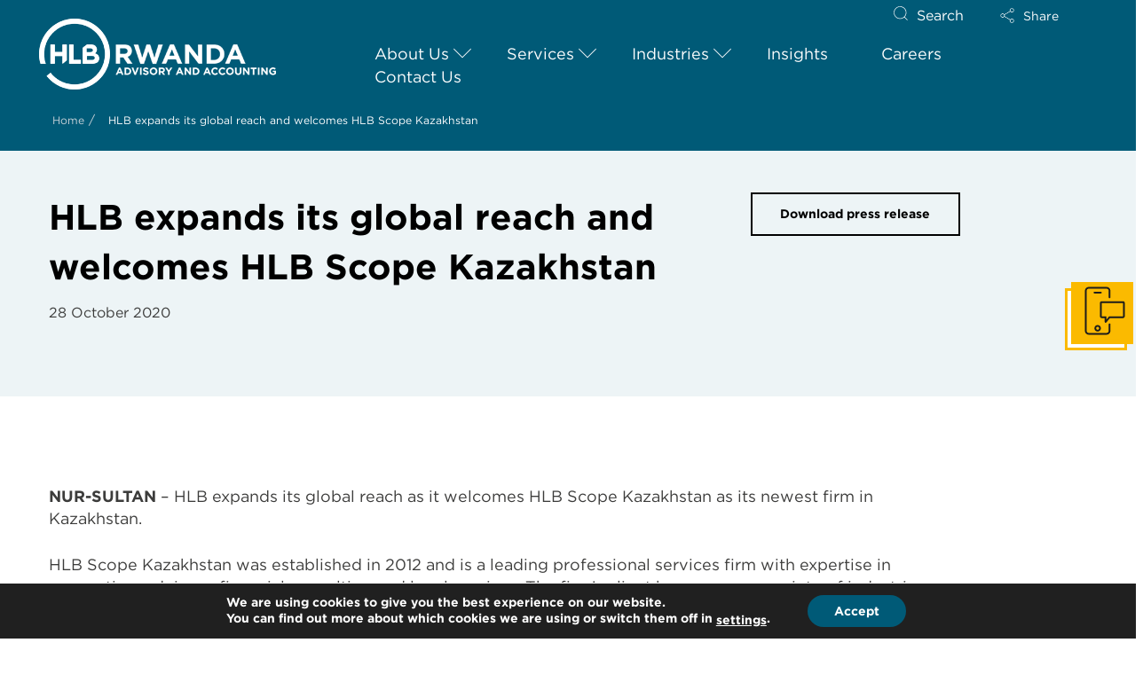

--- FILE ---
content_type: text/html; charset=UTF-8
request_url: https://www.hlbrwanda.com/press-room/hlb-expands-its-global-reach-and-welcomes-hlb-scope-kazakhstan/
body_size: 48995
content:
<!DOCTYPE html>
<html class="no-js" dir="ltr" lang="en-GB" prefix="og: https://ogp.me/ns#">
<head>
<meta charset="UTF-8">
<meta name="viewport" content="width=device-width, initial-scale=1.0">
<link rel="pingback" href="https://www.hlbrwanda.com/xmlrpc.php">
<title>HLB expands its global reach and welcomes HLB Scope Kazakhstan | HLB Rwanda</title><link rel="preload" data-rocket-preload as="style" href="https://fonts.googleapis.com/css?family=Lato%3A400%2C400i%2C700%2C700i&#038;subset=latin%2Clatin-ext&#038;display=swap" /><link rel="stylesheet" href="https://fonts.googleapis.com/css?family=Lato%3A400%2C400i%2C700%2C700i&#038;subset=latin%2Clatin-ext&#038;display=swap" media="print" onload="this.media='all'" /><noscript><link rel="stylesheet" href="https://fonts.googleapis.com/css?family=Lato%3A400%2C400i%2C700%2C700i&#038;subset=latin%2Clatin-ext&#038;display=swap" /></noscript><link rel="preload" data-rocket-preload as="image" href="https://www.hlbrwanda.com/wp-content/uploads/2022/03/luis-tosta-248147-unsplash.jpg" fetchpriority="high">
	<style>img:is([sizes="auto" i], [sizes^="auto," i]) { contain-intrinsic-size: 3000px 1500px }</style>
	
		<!-- All in One SEO 4.7.6 - aioseo.com -->
	<meta name="description" content="HLB expands its global reach as it welcomes HLB Scope Kazakhstan as its newest firm in Kazakhstan" />
	<meta name="robots" content="max-image-preview:large" />
	<link rel="canonical" href="https://www.hlbrwanda.com/press-room/hlb-expands-its-global-reach-and-welcomes-hlb-scope-kazakhstan/" />
	<meta name="generator" content="All in One SEO (AIOSEO) 4.7.6" />
		<meta property="og:locale" content="en_GB" />
		<meta property="og:site_name" content="HLB Rwanda" />
		<meta property="og:type" content="article" />
		<meta property="og:title" content="HLB expands its global reach and welcomes HLB Scope Kazakhstan | HLB Rwanda" />
		<meta property="og:description" content="HLB expands its global reach as it welcomes HLB Scope Kazakhstan as its newest firm in Kazakhstan" />
		<meta property="og:url" content="https://www.hlbrwanda.com/press-room/hlb-expands-its-global-reach-and-welcomes-hlb-scope-kazakhstan/" />
		<meta property="article:published_time" content="2020-10-28T11:40:46+00:00" />
		<meta property="article:modified_time" content="2022-03-02T05:14:39+00:00" />
		<meta name="twitter:card" content="summary_large_image" />
		<meta name="twitter:title" content="HLB expands its global reach and welcomes HLB Scope Kazakhstan | HLB Rwanda" />
		<meta name="twitter:description" content="HLB expands its global reach as it welcomes HLB Scope Kazakhstan as its newest firm in Kazakhstan" />
		<meta name="twitter:label1" content="Est. reading time" />
		<meta name="twitter:data1" content="3 minutes" />
		<script type="application/ld+json" class="aioseo-schema">
			{"@context":"https:\/\/schema.org","@graph":[{"@type":"BreadcrumbList","@id":"https:\/\/www.hlbrwanda.com\/press-room\/hlb-expands-its-global-reach-and-welcomes-hlb-scope-kazakhstan\/#breadcrumblist","itemListElement":[{"@type":"ListItem","@id":"https:\/\/www.hlbrwanda.com\/#listItem","position":1,"name":"Home","item":"https:\/\/www.hlbrwanda.com\/","nextItem":{"@type":"ListItem","@id":"https:\/\/www.hlbrwanda.com\/press-room\/hlb-expands-its-global-reach-and-welcomes-hlb-scope-kazakhstan\/#listItem","name":"HLB expands its global reach and welcomes HLB Scope Kazakhstan"}},{"@type":"ListItem","@id":"https:\/\/www.hlbrwanda.com\/press-room\/hlb-expands-its-global-reach-and-welcomes-hlb-scope-kazakhstan\/#listItem","position":2,"name":"HLB expands its global reach and welcomes HLB Scope Kazakhstan","previousItem":{"@type":"ListItem","@id":"https:\/\/www.hlbrwanda.com\/#listItem","name":"Home"}}]},{"@type":"Organization","@id":"https:\/\/www.hlbrwanda.com\/#organization","name":"HLB International","description":"HLB: The global advisory and accounting network","url":"https:\/\/www.hlbrwanda.com\/"},{"@type":"WebPage","@id":"https:\/\/www.hlbrwanda.com\/press-room\/hlb-expands-its-global-reach-and-welcomes-hlb-scope-kazakhstan\/#webpage","url":"https:\/\/www.hlbrwanda.com\/press-room\/hlb-expands-its-global-reach-and-welcomes-hlb-scope-kazakhstan\/","name":"HLB expands its global reach and welcomes HLB Scope Kazakhstan | HLB Rwanda","description":"HLB expands its global reach as it welcomes HLB Scope Kazakhstan as its newest firm in Kazakhstan","inLanguage":"en-GB","isPartOf":{"@id":"https:\/\/www.hlbrwanda.com\/#website"},"breadcrumb":{"@id":"https:\/\/www.hlbrwanda.com\/press-room\/hlb-expands-its-global-reach-and-welcomes-hlb-scope-kazakhstan\/#breadcrumblist"},"datePublished":"2020-10-28T11:40:46+00:00","dateModified":"2022-03-02T05:14:39+00:00"},{"@type":"WebSite","@id":"https:\/\/www.hlbrwanda.com\/#website","url":"https:\/\/www.hlbrwanda.com\/","name":"HLB","description":"HLB: The global advisory and accounting network","inLanguage":"en-GB","publisher":{"@id":"https:\/\/www.hlbrwanda.com\/#organization"}}]}
		</script>
		<!-- All in One SEO -->

<link href='https://fonts.gstatic.com' crossorigin rel='preconnect' />
<link rel="alternate" type="application/rss+xml" title="HLB Rwanda &raquo; Feed" href="https://www.hlbrwanda.com/feed/" />
<link rel="alternate" type="application/rss+xml" title="HLB Rwanda &raquo; Comments Feed" href="https://www.hlbrwanda.com/comments/feed/" />
<meta property="og:site_name" content="HLB Rwanda"><meta property="og:title" content="HLB expands its global reach and welcomes HLB Scope Kazakhstan"><meta property="og:description" content="NUR-SULTAN – HLB expands its global reach as it welcomes HLB Scope Kazakhstan as its newest firm in Kazakhstan&hellip;"><meta property="og:image" content="https://mrpnoml.hlb.network/wp-content/uploads/2020/12/HLBMemberSiteImage-300x300.png"><meta property="og:url" content="https://www.hlbrwanda.com/press-room/hlb-expands-its-global-reach-and-welcomes-hlb-scope-kazakhstan/"><meta property="og:type" content="article">		<!-- This site uses the Google Analytics by MonsterInsights plugin v9.2.2 - Using Analytics tracking - https://www.monsterinsights.com/ -->
							<script src="//www.googletagmanager.com/gtag/js?id=G-PXL8Y2SJ1N"  data-cfasync="false" data-wpfc-render="false" type="text/javascript" async></script>
			<script data-cfasync="false" data-wpfc-render="false" type="text/javascript">
				var mi_version = '9.2.2';
				var mi_track_user = true;
				var mi_no_track_reason = '';
								var MonsterInsightsDefaultLocations = {"page_location":"https:\/\/www.hlbrwanda.com\/press-room\/hlb-expands-its-global-reach-and-welcomes-hlb-scope-kazakhstan\/"};
				if ( typeof MonsterInsightsPrivacyGuardFilter === 'function' ) {
					var MonsterInsightsLocations = (typeof MonsterInsightsExcludeQuery === 'object') ? MonsterInsightsPrivacyGuardFilter( MonsterInsightsExcludeQuery ) : MonsterInsightsPrivacyGuardFilter( MonsterInsightsDefaultLocations );
				} else {
					var MonsterInsightsLocations = (typeof MonsterInsightsExcludeQuery === 'object') ? MonsterInsightsExcludeQuery : MonsterInsightsDefaultLocations;
				}

								var disableStrs = [
										'ga-disable-G-PXL8Y2SJ1N',
									];

				/* Function to detect opted out users */
				function __gtagTrackerIsOptedOut() {
					for (var index = 0; index < disableStrs.length; index++) {
						if (document.cookie.indexOf(disableStrs[index] + '=true') > -1) {
							return true;
						}
					}

					return false;
				}

				/* Disable tracking if the opt-out cookie exists. */
				if (__gtagTrackerIsOptedOut()) {
					for (var index = 0; index < disableStrs.length; index++) {
						window[disableStrs[index]] = true;
					}
				}

				/* Opt-out function */
				function __gtagTrackerOptout() {
					for (var index = 0; index < disableStrs.length; index++) {
						document.cookie = disableStrs[index] + '=true; expires=Thu, 31 Dec 2099 23:59:59 UTC; path=/';
						window[disableStrs[index]] = true;
					}
				}

				if ('undefined' === typeof gaOptout) {
					function gaOptout() {
						__gtagTrackerOptout();
					}
				}
								window.dataLayer = window.dataLayer || [];

				window.MonsterInsightsDualTracker = {
					helpers: {},
					trackers: {},
				};
				if (mi_track_user) {
					function __gtagDataLayer() {
						dataLayer.push(arguments);
					}

					function __gtagTracker(type, name, parameters) {
						if (!parameters) {
							parameters = {};
						}

						if (parameters.send_to) {
							__gtagDataLayer.apply(null, arguments);
							return;
						}

						if (type === 'event') {
														parameters.send_to = monsterinsights_frontend.v4_id;
							var hookName = name;
							if (typeof parameters['event_category'] !== 'undefined') {
								hookName = parameters['event_category'] + ':' + name;
							}

							if (typeof MonsterInsightsDualTracker.trackers[hookName] !== 'undefined') {
								MonsterInsightsDualTracker.trackers[hookName](parameters);
							} else {
								__gtagDataLayer('event', name, parameters);
							}
							
						} else {
							__gtagDataLayer.apply(null, arguments);
						}
					}

					__gtagTracker('js', new Date());
					__gtagTracker('set', {
						'developer_id.dZGIzZG': true,
											});
					if ( MonsterInsightsLocations.page_location ) {
						__gtagTracker('set', MonsterInsightsLocations);
					}
										__gtagTracker('config', 'G-PXL8Y2SJ1N', {"forceSSL":"true"} );
															window.gtag = __gtagTracker;										(function () {
						/* https://developers.google.com/analytics/devguides/collection/analyticsjs/ */
						/* ga and __gaTracker compatibility shim. */
						var noopfn = function () {
							return null;
						};
						var newtracker = function () {
							return new Tracker();
						};
						var Tracker = function () {
							return null;
						};
						var p = Tracker.prototype;
						p.get = noopfn;
						p.set = noopfn;
						p.send = function () {
							var args = Array.prototype.slice.call(arguments);
							args.unshift('send');
							__gaTracker.apply(null, args);
						};
						var __gaTracker = function () {
							var len = arguments.length;
							if (len === 0) {
								return;
							}
							var f = arguments[len - 1];
							if (typeof f !== 'object' || f === null || typeof f.hitCallback !== 'function') {
								if ('send' === arguments[0]) {
									var hitConverted, hitObject = false, action;
									if ('event' === arguments[1]) {
										if ('undefined' !== typeof arguments[3]) {
											hitObject = {
												'eventAction': arguments[3],
												'eventCategory': arguments[2],
												'eventLabel': arguments[4],
												'value': arguments[5] ? arguments[5] : 1,
											}
										}
									}
									if ('pageview' === arguments[1]) {
										if ('undefined' !== typeof arguments[2]) {
											hitObject = {
												'eventAction': 'page_view',
												'page_path': arguments[2],
											}
										}
									}
									if (typeof arguments[2] === 'object') {
										hitObject = arguments[2];
									}
									if (typeof arguments[5] === 'object') {
										Object.assign(hitObject, arguments[5]);
									}
									if ('undefined' !== typeof arguments[1].hitType) {
										hitObject = arguments[1];
										if ('pageview' === hitObject.hitType) {
											hitObject.eventAction = 'page_view';
										}
									}
									if (hitObject) {
										action = 'timing' === arguments[1].hitType ? 'timing_complete' : hitObject.eventAction;
										hitConverted = mapArgs(hitObject);
										__gtagTracker('event', action, hitConverted);
									}
								}
								return;
							}

							function mapArgs(args) {
								var arg, hit = {};
								var gaMap = {
									'eventCategory': 'event_category',
									'eventAction': 'event_action',
									'eventLabel': 'event_label',
									'eventValue': 'event_value',
									'nonInteraction': 'non_interaction',
									'timingCategory': 'event_category',
									'timingVar': 'name',
									'timingValue': 'value',
									'timingLabel': 'event_label',
									'page': 'page_path',
									'location': 'page_location',
									'title': 'page_title',
									'referrer' : 'page_referrer',
								};
								for (arg in args) {
																		if (!(!args.hasOwnProperty(arg) || !gaMap.hasOwnProperty(arg))) {
										hit[gaMap[arg]] = args[arg];
									} else {
										hit[arg] = args[arg];
									}
								}
								return hit;
							}

							try {
								f.hitCallback();
							} catch (ex) {
							}
						};
						__gaTracker.create = newtracker;
						__gaTracker.getByName = newtracker;
						__gaTracker.getAll = function () {
							return [];
						};
						__gaTracker.remove = noopfn;
						__gaTracker.loaded = true;
						window['__gaTracker'] = __gaTracker;
					})();
									} else {
										console.log("");
					(function () {
						function __gtagTracker() {
							return null;
						}

						window['__gtagTracker'] = __gtagTracker;
						window['gtag'] = __gtagTracker;
					})();
									}
			</script>
				<!-- / Google Analytics by MonsterInsights -->
		<style id='wp-emoji-styles-inline-css' type='text/css'>

	img.wp-smiley, img.emoji {
		display: inline !important;
		border: none !important;
		box-shadow: none !important;
		height: 1em !important;
		width: 1em !important;
		margin: 0 0.07em !important;
		vertical-align: -0.1em !important;
		background: none !important;
		padding: 0 !important;
	}
</style>
<link rel='stylesheet' id='wp-block-library-css' href='https://www.hlbrwanda.com/wp-includes/css/dist/block-library/style.min.css?ver=6.7.1' type='text/css' media='all' />
<style id='wp-block-library-theme-inline-css' type='text/css'>
.wp-block-audio :where(figcaption){color:#555;font-size:13px;text-align:center}.is-dark-theme .wp-block-audio :where(figcaption){color:#ffffffa6}.wp-block-audio{margin:0 0 1em}.wp-block-code{border:1px solid #ccc;border-radius:4px;font-family:Menlo,Consolas,monaco,monospace;padding:.8em 1em}.wp-block-embed :where(figcaption){color:#555;font-size:13px;text-align:center}.is-dark-theme .wp-block-embed :where(figcaption){color:#ffffffa6}.wp-block-embed{margin:0 0 1em}.blocks-gallery-caption{color:#555;font-size:13px;text-align:center}.is-dark-theme .blocks-gallery-caption{color:#ffffffa6}:root :where(.wp-block-image figcaption){color:#555;font-size:13px;text-align:center}.is-dark-theme :root :where(.wp-block-image figcaption){color:#ffffffa6}.wp-block-image{margin:0 0 1em}.wp-block-pullquote{border-bottom:4px solid;border-top:4px solid;color:currentColor;margin-bottom:1.75em}.wp-block-pullquote cite,.wp-block-pullquote footer,.wp-block-pullquote__citation{color:currentColor;font-size:.8125em;font-style:normal;text-transform:uppercase}.wp-block-quote{border-left:.25em solid;margin:0 0 1.75em;padding-left:1em}.wp-block-quote cite,.wp-block-quote footer{color:currentColor;font-size:.8125em;font-style:normal;position:relative}.wp-block-quote:where(.has-text-align-right){border-left:none;border-right:.25em solid;padding-left:0;padding-right:1em}.wp-block-quote:where(.has-text-align-center){border:none;padding-left:0}.wp-block-quote.is-large,.wp-block-quote.is-style-large,.wp-block-quote:where(.is-style-plain){border:none}.wp-block-search .wp-block-search__label{font-weight:700}.wp-block-search__button{border:1px solid #ccc;padding:.375em .625em}:where(.wp-block-group.has-background){padding:1.25em 2.375em}.wp-block-separator.has-css-opacity{opacity:.4}.wp-block-separator{border:none;border-bottom:2px solid;margin-left:auto;margin-right:auto}.wp-block-separator.has-alpha-channel-opacity{opacity:1}.wp-block-separator:not(.is-style-wide):not(.is-style-dots){width:100px}.wp-block-separator.has-background:not(.is-style-dots){border-bottom:none;height:1px}.wp-block-separator.has-background:not(.is-style-wide):not(.is-style-dots){height:2px}.wp-block-table{margin:0 0 1em}.wp-block-table td,.wp-block-table th{word-break:normal}.wp-block-table :where(figcaption){color:#555;font-size:13px;text-align:center}.is-dark-theme .wp-block-table :where(figcaption){color:#ffffffa6}.wp-block-video :where(figcaption){color:#555;font-size:13px;text-align:center}.is-dark-theme .wp-block-video :where(figcaption){color:#ffffffa6}.wp-block-video{margin:0 0 1em}:root :where(.wp-block-template-part.has-background){margin-bottom:0;margin-top:0;padding:1.25em 2.375em}
</style>
<style id='classic-theme-styles-inline-css' type='text/css'>
/*! This file is auto-generated */
.wp-block-button__link{color:#fff;background-color:#32373c;border-radius:9999px;box-shadow:none;text-decoration:none;padding:calc(.667em + 2px) calc(1.333em + 2px);font-size:1.125em}.wp-block-file__button{background:#32373c;color:#fff;text-decoration:none}
</style>
<style id='global-styles-inline-css' type='text/css'>
:root{--wp--preset--aspect-ratio--square: 1;--wp--preset--aspect-ratio--4-3: 4/3;--wp--preset--aspect-ratio--3-4: 3/4;--wp--preset--aspect-ratio--3-2: 3/2;--wp--preset--aspect-ratio--2-3: 2/3;--wp--preset--aspect-ratio--16-9: 16/9;--wp--preset--aspect-ratio--9-16: 9/16;--wp--preset--color--black: #000000;--wp--preset--color--cyan-bluish-gray: #abb8c3;--wp--preset--color--white: #ffffff;--wp--preset--color--pale-pink: #f78da7;--wp--preset--color--vivid-red: #cf2e2e;--wp--preset--color--luminous-vivid-orange: #ff6900;--wp--preset--color--luminous-vivid-amber: #fcb900;--wp--preset--color--light-green-cyan: #7bdcb5;--wp--preset--color--vivid-green-cyan: #00d084;--wp--preset--color--pale-cyan-blue: #8ed1fc;--wp--preset--color--vivid-cyan-blue: #0693e3;--wp--preset--color--vivid-purple: #9b51e0;--wp--preset--gradient--vivid-cyan-blue-to-vivid-purple: linear-gradient(135deg,rgba(6,147,227,1) 0%,rgb(155,81,224) 100%);--wp--preset--gradient--light-green-cyan-to-vivid-green-cyan: linear-gradient(135deg,rgb(122,220,180) 0%,rgb(0,208,130) 100%);--wp--preset--gradient--luminous-vivid-amber-to-luminous-vivid-orange: linear-gradient(135deg,rgba(252,185,0,1) 0%,rgba(255,105,0,1) 100%);--wp--preset--gradient--luminous-vivid-orange-to-vivid-red: linear-gradient(135deg,rgba(255,105,0,1) 0%,rgb(207,46,46) 100%);--wp--preset--gradient--very-light-gray-to-cyan-bluish-gray: linear-gradient(135deg,rgb(238,238,238) 0%,rgb(169,184,195) 100%);--wp--preset--gradient--cool-to-warm-spectrum: linear-gradient(135deg,rgb(74,234,220) 0%,rgb(151,120,209) 20%,rgb(207,42,186) 40%,rgb(238,44,130) 60%,rgb(251,105,98) 80%,rgb(254,248,76) 100%);--wp--preset--gradient--blush-light-purple: linear-gradient(135deg,rgb(255,206,236) 0%,rgb(152,150,240) 100%);--wp--preset--gradient--blush-bordeaux: linear-gradient(135deg,rgb(254,205,165) 0%,rgb(254,45,45) 50%,rgb(107,0,62) 100%);--wp--preset--gradient--luminous-dusk: linear-gradient(135deg,rgb(255,203,112) 0%,rgb(199,81,192) 50%,rgb(65,88,208) 100%);--wp--preset--gradient--pale-ocean: linear-gradient(135deg,rgb(255,245,203) 0%,rgb(182,227,212) 50%,rgb(51,167,181) 100%);--wp--preset--gradient--electric-grass: linear-gradient(135deg,rgb(202,248,128) 0%,rgb(113,206,126) 100%);--wp--preset--gradient--midnight: linear-gradient(135deg,rgb(2,3,129) 0%,rgb(40,116,252) 100%);--wp--preset--font-size--small: 13px;--wp--preset--font-size--medium: 20px;--wp--preset--font-size--large: 36px;--wp--preset--font-size--x-large: 42px;--wp--preset--spacing--20: 0.44rem;--wp--preset--spacing--30: 0.67rem;--wp--preset--spacing--40: 1rem;--wp--preset--spacing--50: 1.5rem;--wp--preset--spacing--60: 2.25rem;--wp--preset--spacing--70: 3.38rem;--wp--preset--spacing--80: 5.06rem;--wp--preset--shadow--natural: 6px 6px 9px rgba(0, 0, 0, 0.2);--wp--preset--shadow--deep: 12px 12px 50px rgba(0, 0, 0, 0.4);--wp--preset--shadow--sharp: 6px 6px 0px rgba(0, 0, 0, 0.2);--wp--preset--shadow--outlined: 6px 6px 0px -3px rgba(255, 255, 255, 1), 6px 6px rgba(0, 0, 0, 1);--wp--preset--shadow--crisp: 6px 6px 0px rgba(0, 0, 0, 1);}:where(.is-layout-flex){gap: 0.5em;}:where(.is-layout-grid){gap: 0.5em;}body .is-layout-flex{display: flex;}.is-layout-flex{flex-wrap: wrap;align-items: center;}.is-layout-flex > :is(*, div){margin: 0;}body .is-layout-grid{display: grid;}.is-layout-grid > :is(*, div){margin: 0;}:where(.wp-block-columns.is-layout-flex){gap: 2em;}:where(.wp-block-columns.is-layout-grid){gap: 2em;}:where(.wp-block-post-template.is-layout-flex){gap: 1.25em;}:where(.wp-block-post-template.is-layout-grid){gap: 1.25em;}.has-black-color{color: var(--wp--preset--color--black) !important;}.has-cyan-bluish-gray-color{color: var(--wp--preset--color--cyan-bluish-gray) !important;}.has-white-color{color: var(--wp--preset--color--white) !important;}.has-pale-pink-color{color: var(--wp--preset--color--pale-pink) !important;}.has-vivid-red-color{color: var(--wp--preset--color--vivid-red) !important;}.has-luminous-vivid-orange-color{color: var(--wp--preset--color--luminous-vivid-orange) !important;}.has-luminous-vivid-amber-color{color: var(--wp--preset--color--luminous-vivid-amber) !important;}.has-light-green-cyan-color{color: var(--wp--preset--color--light-green-cyan) !important;}.has-vivid-green-cyan-color{color: var(--wp--preset--color--vivid-green-cyan) !important;}.has-pale-cyan-blue-color{color: var(--wp--preset--color--pale-cyan-blue) !important;}.has-vivid-cyan-blue-color{color: var(--wp--preset--color--vivid-cyan-blue) !important;}.has-vivid-purple-color{color: var(--wp--preset--color--vivid-purple) !important;}.has-black-background-color{background-color: var(--wp--preset--color--black) !important;}.has-cyan-bluish-gray-background-color{background-color: var(--wp--preset--color--cyan-bluish-gray) !important;}.has-white-background-color{background-color: var(--wp--preset--color--white) !important;}.has-pale-pink-background-color{background-color: var(--wp--preset--color--pale-pink) !important;}.has-vivid-red-background-color{background-color: var(--wp--preset--color--vivid-red) !important;}.has-luminous-vivid-orange-background-color{background-color: var(--wp--preset--color--luminous-vivid-orange) !important;}.has-luminous-vivid-amber-background-color{background-color: var(--wp--preset--color--luminous-vivid-amber) !important;}.has-light-green-cyan-background-color{background-color: var(--wp--preset--color--light-green-cyan) !important;}.has-vivid-green-cyan-background-color{background-color: var(--wp--preset--color--vivid-green-cyan) !important;}.has-pale-cyan-blue-background-color{background-color: var(--wp--preset--color--pale-cyan-blue) !important;}.has-vivid-cyan-blue-background-color{background-color: var(--wp--preset--color--vivid-cyan-blue) !important;}.has-vivid-purple-background-color{background-color: var(--wp--preset--color--vivid-purple) !important;}.has-black-border-color{border-color: var(--wp--preset--color--black) !important;}.has-cyan-bluish-gray-border-color{border-color: var(--wp--preset--color--cyan-bluish-gray) !important;}.has-white-border-color{border-color: var(--wp--preset--color--white) !important;}.has-pale-pink-border-color{border-color: var(--wp--preset--color--pale-pink) !important;}.has-vivid-red-border-color{border-color: var(--wp--preset--color--vivid-red) !important;}.has-luminous-vivid-orange-border-color{border-color: var(--wp--preset--color--luminous-vivid-orange) !important;}.has-luminous-vivid-amber-border-color{border-color: var(--wp--preset--color--luminous-vivid-amber) !important;}.has-light-green-cyan-border-color{border-color: var(--wp--preset--color--light-green-cyan) !important;}.has-vivid-green-cyan-border-color{border-color: var(--wp--preset--color--vivid-green-cyan) !important;}.has-pale-cyan-blue-border-color{border-color: var(--wp--preset--color--pale-cyan-blue) !important;}.has-vivid-cyan-blue-border-color{border-color: var(--wp--preset--color--vivid-cyan-blue) !important;}.has-vivid-purple-border-color{border-color: var(--wp--preset--color--vivid-purple) !important;}.has-vivid-cyan-blue-to-vivid-purple-gradient-background{background: var(--wp--preset--gradient--vivid-cyan-blue-to-vivid-purple) !important;}.has-light-green-cyan-to-vivid-green-cyan-gradient-background{background: var(--wp--preset--gradient--light-green-cyan-to-vivid-green-cyan) !important;}.has-luminous-vivid-amber-to-luminous-vivid-orange-gradient-background{background: var(--wp--preset--gradient--luminous-vivid-amber-to-luminous-vivid-orange) !important;}.has-luminous-vivid-orange-to-vivid-red-gradient-background{background: var(--wp--preset--gradient--luminous-vivid-orange-to-vivid-red) !important;}.has-very-light-gray-to-cyan-bluish-gray-gradient-background{background: var(--wp--preset--gradient--very-light-gray-to-cyan-bluish-gray) !important;}.has-cool-to-warm-spectrum-gradient-background{background: var(--wp--preset--gradient--cool-to-warm-spectrum) !important;}.has-blush-light-purple-gradient-background{background: var(--wp--preset--gradient--blush-light-purple) !important;}.has-blush-bordeaux-gradient-background{background: var(--wp--preset--gradient--blush-bordeaux) !important;}.has-luminous-dusk-gradient-background{background: var(--wp--preset--gradient--luminous-dusk) !important;}.has-pale-ocean-gradient-background{background: var(--wp--preset--gradient--pale-ocean) !important;}.has-electric-grass-gradient-background{background: var(--wp--preset--gradient--electric-grass) !important;}.has-midnight-gradient-background{background: var(--wp--preset--gradient--midnight) !important;}.has-small-font-size{font-size: var(--wp--preset--font-size--small) !important;}.has-medium-font-size{font-size: var(--wp--preset--font-size--medium) !important;}.has-large-font-size{font-size: var(--wp--preset--font-size--large) !important;}.has-x-large-font-size{font-size: var(--wp--preset--font-size--x-large) !important;}
:where(.wp-block-post-template.is-layout-flex){gap: 1.25em;}:where(.wp-block-post-template.is-layout-grid){gap: 1.25em;}
:where(.wp-block-columns.is-layout-flex){gap: 2em;}:where(.wp-block-columns.is-layout-grid){gap: 2em;}
:root :where(.wp-block-pullquote){font-size: 1.5em;line-height: 1.6;}
</style>
<link rel='stylesheet' id='owl-carousel-styles-css' href='https://www.hlbrwanda.com/wp-content/plugins/hlb-extension/assets/styles/owl.carousel.min.css?ver=1768574195' type='text/css' media='all' />
<link data-minify="1" rel='stylesheet' id='idm-extension-styles-css' href='https://www.hlbrwanda.com/wp-content/cache/min/1/wp-content/plugins/hlb-extension/assets/styles/idm-extension.css?ver=1733479177' type='text/css' media='all' />
<link rel='stylesheet' id='x-stack-css' href='https://www.hlbrwanda.com/wp-content/themes/pro/framework/dist/css/site/stacks/renew.css?ver=6.5.13' type='text/css' media='all' />
<link rel='stylesheet' id='x-child-css' href='https://www.hlbrwanda.com/wp-content/themes/pro-child/style.css?ver=6.5.13' type='text/css' media='all' />
<link data-minify="1" rel='stylesheet' id='cf7cf-style-css' href='https://www.hlbrwanda.com/wp-content/cache/min/1/wp-content/plugins/cf7-conditional-fields/style.css?ver=1733479177' type='text/css' media='all' />
<link rel='stylesheet' id='ubermenu-css' href='https://www.hlbrwanda.com/wp-content/plugins/ubermenu/pro/assets/css/ubermenu.min.css?ver=3.8.3' type='text/css' media='all' />
<link data-minify="1" rel='stylesheet' id='ubermenu-font-awesome-all-css' href='https://www.hlbrwanda.com/wp-content/cache/min/1/wp-content/plugins/ubermenu/assets/fontawesome/css/all.min.css?ver=1733479177' type='text/css' media='all' />
<style id='cs-inline-css' type='text/css'>
@media (min-width:1200px){.x-hide-xl{display:none !important;}}@media (min-width:979px) and (max-width:1199px){.x-hide-lg{display:none !important;}}@media (min-width:767px) and (max-width:978px){.x-hide-md{display:none !important;}}@media (min-width:480px) and (max-width:766px){.x-hide-sm{display:none !important;}}@media (max-width:479px){.x-hide-xs{display:none !important;}} a,h1 a:hover,h2 a:hover,h3 a:hover,h4 a:hover,h5 a:hover,h6 a:hover,.x-comment-time:hover,#reply-title small a,.comment-reply-link:hover,.x-comment-author a:hover,.x-recent-posts a:hover .h-recent-posts{color:rgb(0,147,167);}a:hover,#reply-title small a:hover{color:rgb(251,186,0);}.entry-title i,.entry-title svg{color:#dddddd;}a.x-img-thumbnail:hover,li.bypostauthor > article.comment{border-color:rgb(0,147,167);}.flex-direction-nav a,.flex-control-nav a:hover,.flex-control-nav a.flex-active,.x-dropcap,.x-skill-bar .bar,.x-pricing-column.featured h2,.h-comments-title small,.x-pagination a:hover,.woocommerce-pagination a:hover,.x-entry-share .x-share:hover,.entry-thumb,.widget_tag_cloud .tagcloud a:hover,.widget_product_tag_cloud .tagcloud a:hover,.x-highlight,.x-recent-posts .x-recent-posts-img:after,.x-portfolio-filters{background-color:rgb(0,147,167);}.x-portfolio-filters:hover{background-color:rgb(251,186,0);}.x-main{width:calc(74% - 3.20197%);}.x-sidebar{width:calc(100% - 3.20197% - 74%);}.h-landmark{font-weight:400;}.x-comment-author a{color:rgb(60,60,59);}.x-comment-author a,.comment-form-author label,.comment-form-email label,.comment-form-url label,.comment-form-rating label,.comment-form-comment label,.widget_calendar #wp-calendar caption,.widget_calendar #wp-calendar th,.x-accordion-heading .x-accordion-toggle,.x-nav-tabs > li > a:hover,.x-nav-tabs > .active > a,.x-nav-tabs > .active > a:hover{color:rgb(0,0,0);}.widget_calendar #wp-calendar th{border-bottom-color:rgb(0,0,0);}.x-pagination span.current,.woocommerce-pagination span[aria-current],.x-portfolio-filters-menu,.widget_tag_cloud .tagcloud a,.h-feature-headline span i,.widget_price_filter .ui-slider .ui-slider-handle{background-color:rgb(0,0,0);}@media (max-width:978.98px){}html{font-size:18px;}@media (min-width:479px){html{font-size:18px;}}@media (min-width:766px){html{font-size:16px;}}@media (min-width:978px){html{font-size:16px;}}@media (min-width:1199px){html{font-size:16px;}}body{font-style:normal;font-weight:400;color:rgb(60,60,59);background-color:rgb(255,255,255);}.w-b{font-weight:400 !important;}h1,h2,h3,h4,h5,h6,.h1,.h2,.h3,.h4,.h5,.h6{font-family:"Lato",sans-serif;font-style:normal;font-weight:700;}h1,.h1{letter-spacing:0em;}h2,.h2{letter-spacing:0em;}h3,.h3{letter-spacing:0em;}h4,.h4{letter-spacing:0em;}h5,.h5{letter-spacing:0em;}h6,.h6{letter-spacing:0em;}.w-h{font-weight:700 !important;}.x-container.width{width:100%;}.x-container.max{max-width:1240px;}.x-bar-content.x-container.width{flex-basis:100%;}.x-main.full{float:none;clear:both;display:block;width:auto;}@media (max-width:978.98px){.x-main.full,.x-main.left,.x-main.right,.x-sidebar.left,.x-sidebar.right{float:none;display:block;width:auto !important;}}.entry-header,.entry-content{font-size:1rem;}body,input,button,select,textarea{font-family:"Lato",sans-serif;}h1,h2,h3,h4,h5,h6,.h1,.h2,.h3,.h4,.h5,.h6,h1 a,h2 a,h3 a,h4 a,h5 a,h6 a,.h1 a,.h2 a,.h3 a,.h4 a,.h5 a,.h6 a,blockquote{color:rgb(0,0,0);}.cfc-h-tx{color:rgb(0,0,0) !important;}.cfc-h-bd{border-color:rgb(0,0,0) !important;}.cfc-h-bg{background-color:rgb(0,0,0) !important;}.cfc-b-tx{color:rgb(60,60,59) !important;}.cfc-b-bd{border-color:rgb(60,60,59) !important;}.cfc-b-bg{background-color:rgb(60,60,59) !important;}.x-btn,.button,[type="submit"]{color:rgb(0,0,0);border-color:rgb(251,186,0);background-color:rgb(251,186,0);text-shadow:0 0.075em 0.075em rgba(0,0,0,0.5);padding:0.714em 1.286em 0.952em;font-size:21px;}.x-btn:hover,.button:hover,[type="submit"]:hover{color:rgb(0,0,0);border-color:rgb(251,186,0);background-color:rgb(251,186,0);text-shadow:0 0.075em 0.075em rgba(0,0,0,0.5);}.x-btn.x-btn-real,.x-btn.x-btn-real:hover{margin-bottom:0.25em;text-shadow:0 0.075em 0.075em rgba(0,0,0,0.65);}.x-btn.x-btn-real{box-shadow:0 0.25em 0 0 #a71000,0 4px 9px rgba(0,0,0,0.75);}.x-btn.x-btn-real:hover{box-shadow:0 0.25em 0 0 #a71000,0 4px 9px rgba(0,0,0,0.75);}.x-btn.x-btn-flat,.x-btn.x-btn-flat:hover{margin-bottom:0;text-shadow:0 0.075em 0.075em rgba(0,0,0,0.65);box-shadow:none;}.x-btn.x-btn-transparent,.x-btn.x-btn-transparent:hover{margin-bottom:0;border-width:3px;text-shadow:none;text-transform:uppercase;background-color:transparent;box-shadow:none;}.bg .mejs-container,.x-video .mejs-container{position:unset !important;} @font-face{font-family:'FontAwesomePro';font-style:normal;font-weight:900;font-display:block;src:url('https://www.hlbrwanda.com/wp-content/themes/pro/cornerstone/assets/fonts/fa-solid-900.woff2?ver=6.5.2') format('woff2'),url('https://www.hlbrwanda.com/wp-content/themes/pro/cornerstone/assets/fonts/fa-solid-900.ttf?ver=6.5.2') format('truetype');}[data-x-fa-pro-icon]{font-family:"FontAwesomePro" !important;}[data-x-fa-pro-icon]:before{content:attr(data-x-fa-pro-icon);}[data-x-icon],[data-x-icon-o],[data-x-icon-l],[data-x-icon-s],[data-x-icon-b],[data-x-icon-sr],[data-x-icon-ss],[data-x-icon-sl],[data-x-fa-pro-icon],[class*="cs-fa-"]{display:inline-flex;font-style:normal;font-weight:400;text-decoration:inherit;text-rendering:auto;-webkit-font-smoothing:antialiased;-moz-osx-font-smoothing:grayscale;}[data-x-icon].left,[data-x-icon-o].left,[data-x-icon-l].left,[data-x-icon-s].left,[data-x-icon-b].left,[data-x-icon-sr].left,[data-x-icon-ss].left,[data-x-icon-sl].left,[data-x-fa-pro-icon].left,[class*="cs-fa-"].left{margin-right:0.5em;}[data-x-icon].right,[data-x-icon-o].right,[data-x-icon-l].right,[data-x-icon-s].right,[data-x-icon-b].right,[data-x-icon-sr].right,[data-x-icon-ss].right,[data-x-icon-sl].right,[data-x-fa-pro-icon].right,[class*="cs-fa-"].right{margin-left:0.5em;}[data-x-icon]:before,[data-x-icon-o]:before,[data-x-icon-l]:before,[data-x-icon-s]:before,[data-x-icon-b]:before,[data-x-icon-sr]:before,[data-x-icon-ss]:before,[data-x-icon-sl]:before,[data-x-fa-pro-icon]:before,[class*="cs-fa-"]:before{line-height:1;}@font-face{font-family:'FontAwesome';font-style:normal;font-weight:900;font-display:block;src:url('https://www.hlbrwanda.com/wp-content/themes/pro/cornerstone/assets/fonts/fa-solid-900.woff2?ver=6.5.2') format('woff2'),url('https://www.hlbrwanda.com/wp-content/themes/pro/cornerstone/assets/fonts/fa-solid-900.ttf?ver=6.5.2') format('truetype');}[data-x-icon],[data-x-icon-s],[data-x-icon][class*="cs-fa-"]{font-family:"FontAwesome" !important;font-weight:900;}[data-x-icon]:before,[data-x-icon][class*="cs-fa-"]:before{content:attr(data-x-icon);}[data-x-icon-s]:before{content:attr(data-x-icon-s);}@font-face{font-family:'FontAwesomeRegular';font-style:normal;font-weight:400;font-display:block;src:url('https://www.hlbrwanda.com/wp-content/themes/pro/cornerstone/assets/fonts/fa-regular-400.woff2?ver=6.5.2') format('woff2'),url('https://www.hlbrwanda.com/wp-content/themes/pro/cornerstone/assets/fonts/fa-regular-400.ttf?ver=6.5.2') format('truetype');}@font-face{font-family:'FontAwesomePro';font-style:normal;font-weight:400;font-display:block;src:url('https://www.hlbrwanda.com/wp-content/themes/pro/cornerstone/assets/fonts/fa-regular-400.woff2?ver=6.5.2') format('woff2'),url('https://www.hlbrwanda.com/wp-content/themes/pro/cornerstone/assets/fonts/fa-regular-400.ttf?ver=6.5.2') format('truetype');}[data-x-icon-o]{font-family:"FontAwesomeRegular" !important;}[data-x-icon-o]:before{content:attr(data-x-icon-o);}@font-face{font-family:'FontAwesomeLight';font-style:normal;font-weight:300;font-display:block;src:url('https://www.hlbrwanda.com/wp-content/themes/pro/cornerstone/assets/fonts/fa-light-300.woff2?ver=6.5.2') format('woff2'),url('https://www.hlbrwanda.com/wp-content/themes/pro/cornerstone/assets/fonts/fa-light-300.ttf?ver=6.5.2') format('truetype');}@font-face{font-family:'FontAwesomePro';font-style:normal;font-weight:300;font-display:block;src:url('https://www.hlbrwanda.com/wp-content/themes/pro/cornerstone/assets/fonts/fa-light-300.woff2?ver=6.5.2') format('woff2'),url('https://www.hlbrwanda.com/wp-content/themes/pro/cornerstone/assets/fonts/fa-light-300.ttf?ver=6.5.2') format('truetype');}[data-x-icon-l]{font-family:"FontAwesomeLight" !important;font-weight:300;}[data-x-icon-l]:before{content:attr(data-x-icon-l);}@font-face{font-family:'FontAwesomeBrands';font-style:normal;font-weight:normal;font-display:block;src:url('https://www.hlbrwanda.com/wp-content/themes/pro/cornerstone/assets/fonts/fa-brands-400.woff2?ver=6.5.2') format('woff2'),url('https://www.hlbrwanda.com/wp-content/themes/pro/cornerstone/assets/fonts/fa-brands-400.ttf?ver=6.5.2') format('truetype');}[data-x-icon-b]{font-family:"FontAwesomeBrands" !important;}[data-x-icon-b]:before{content:attr(data-x-icon-b);}.widget.widget_rss li .rsswidget:before{content:"\f35d";padding-right:0.4em;font-family:"FontAwesome";} .m40-0.x-bar{height:auto;border-top-width:0;border-right-width:0;border-bottom-width:0;border-left-width:0;font-size:16px;z-index:9999;}.m40-0 .x-bar-content{display:flex;flex-direction:column;justify-content:center;align-items:center;flex-wrap:wrap;align-content:center;flex-grow:0;flex-shrink:1;flex-basis:100%;height:auto;}.m40-0.x-bar-outer-spacers:after,.m40-0.x-bar-outer-spacers:before{flex-basis:0em;width:0em!important;height:0em;}.m40-0.x-bar-space{font-size:16px;height:auto;}.m40-1.x-bar-container{display:flex;align-items:center;border-top-width:0;border-right-width:0;border-bottom-width:0;border-left-width:0;font-size:1em;}.m40-2.x-bar-container{flex-direction:row;justify-content:space-between;flex-grow:0;flex-shrink:1;flex-basis:auto;z-index:auto;}.m40-3.x-bar-container{flex-direction:column;justify-content:center;flex-wrap:wrap;align-content:center;flex-grow:1;flex-shrink:0;flex-basis:0%;z-index:1;} .e144-e4{width:100%;}.e144-e5{width:100%;} .m19-0.x-bar{height:auto;font-size:16px;z-index:1;}.m19-0 .x-bar-content{align-items:center;flex-wrap:wrap;align-content:center;flex-grow:0;flex-shrink:1;flex-basis:100%;height:auto;}.m19-0.x-bar-space{font-size:16px;}.m19-1.x-bar{border-top-width:0;border-right-width:0;border-bottom-width:0;border-left-width:0;background-color:#ffffff;}.m19-1 .x-bar-content{display:flex;flex-direction:column;justify-content:center;}.m19-1.x-bar-outer-spacers:after,.m19-1.x-bar-outer-spacers:before{flex-basis:0em;width:0em!important;height:0em;}.m19-2.x-bar{height:0em;font-size:0px;box-shadow:0em 0.15em 2em rgba(0,0,0,0.15);z-index:9999;}.m19-2 .x-bar-content{align-items:flex-start;height:0em;}.m19-2.x-bar-space{font-size:0px;}.m19-3.x-bar-container{display:flex;flex-direction:column;justify-content:center;flex-grow:1;flex-shrink:0;border-top-width:0;border-right-width:0;border-bottom-width:0;border-left-width:0;font-size:1em;z-index:1;}.m19-4.x-bar-container{align-items:center;flex-wrap:wrap;align-content:center;flex-basis:0%;max-width:100%;}.m19-5.x-bar-container{align-items:flex-start;flex-basis:auto;}.m19-6{padding-top:150px;padding-right:0;padding-bottom:0;padding-left:0;font-size:1em;} .e45-e2{width:100%;}.e45-e4{width:100%;}.get-in-touch-widget--link span{text-align:center;font-weight:700;font-size:.875rem;width:0;display:block;overflow:hidden;white-space:nowrap;padding:0 30px 0 4px;line-height:2.25rem;-webkit-transition:all .2s ease-in-out;transition:all .2s ease-in-out;color:#000;}.get-in-touch-widget{position:absolute;top:250px;width:100%;z-index:9999;}.get-in-touch-widget.fixed .get-in-touch-widget--link{opacity:1;}.get-in-touch-widget--link{right:-70px;}.get-in-touch-widget--link{border:3px solid #fbba00;background:#fff;position:relative;position:absolute;top:calc(50vh - 35px);height:40px;right:10px;opacity:0;-webkit-transition:opacity 1s ease-in-out;transition:opacity 1s ease-in-out;}.get-in-touch-widget--link:after{content:"";display:block;background:url(/wp-content/themes/pro-child/assets/images/UI/GetInTouch_lg_yellow.svg) no-repeat #fbba00 50% 50%;background-size:40px,40px;position:absolute;top:-10px;right:-10px;width:40px;height:40px;}.get-in-touch-widget.fixed .get-in-touch-widget--link{opacity:1;}.get-in-touch-widget--link:focus,.get-in-touch-widget--link:hover{border:3px solid #fbba00;}.get-in-touch-widget.fixed{position:fixed;}.get-in-touch-widget--link:focus span,.get-in-touch-widget--link:hover span{width:160px;}.get-in-touch-widget .container{width:100%;padding-right:35px;padding-left:35px;margin-right:auto;margin-left:auto;}@media (min-width:768px){.get-in-touch-widget--link{height:70px;}.get-in-touch-widget--link:after{width:70px;height:70px;background-size:60px,60px;}.get-in-touch-widget--link span{padding:0 60px 0 4px;line-height:4.25rem;}.get-in-touch-widget--link:focus span,.get-in-touch-widget--link:hover span{width:240px;}}@media (min-width:1420px){.get-in-touch-widget--link{right:-70px;}} .m74c-0.x-section{margin-top:-32px;margin-right:0em;margin-bottom:0em;margin-left:0em;}.m74c-1.x-section{border-top-width:0;border-right-width:0;border-bottom-width:0;border-left-width:0;padding-right:0px;padding-left:0px;z-index:1;}.m74c-2.x-section{padding-top:0px;padding-bottom:0px;}.m74c-3.x-section{background-color:rgb(237,244,246);}.m74c-4.x-section{margin-top:0px;margin-right:0px;margin-bottom:0px;margin-left:0px;}.m74c-5.x-section{padding-top:45px;}.m74c-6.x-section{padding-bottom:45px;}.m74c-7.x-section{padding-bottom:9.125em;}.m74c-8.x-section{padding-top:4.68em;padding-bottom:9.375em;}.m74c-9.x-row{z-index:1;margin-top:0px;margin-bottom:0px;}.m74c-a.x-row{margin-right:auto;margin-left:auto;border-top-width:0;border-right-width:0;border-bottom-width:0;border-left-width:0;font-size:1em;}.m74c-a > .x-row-inner{flex-direction:row;justify-content:flex-start;align-items:stretch;align-content:stretch;}.m74c-a > .x-row-inner > *{margin-top:calc(1rem / 2);margin-bottom:calc(1rem / 2);margin-right:calc(1rem / 2);margin-left:calc(1rem / 2);}.m74c-b.x-row{padding-top:80px;padding-bottom:80px;}.m74c-c.x-row{padding-right:0px;padding-left:0px;}.m74c-c > .x-row-inner{margin-top:calc((1rem / 2) * -1);margin-right:calc((1rem / 2) * -1);margin-bottom:calc((1rem / 2) * -1);margin-left:calc((1rem / 2) * -1);}.m74c-d > .x-row-inner > *{flex-grow:1;}.m74c-e.x-row{padding-top:100px;padding-bottom:0px;}.m74c-f.x-row{padding-top:1px;padding-right:1px;padding-bottom:1px;padding-left:1px;}.m74c-f > .x-row-inner{margin-top:calc(((1rem / 2) + 1px) * -1);margin-right:calc(((1rem / 2) + 1px) * -1);margin-bottom:calc(((1rem / 2) + 1px) * -1);margin-left:calc(((1rem / 2) + 1px) * -1);}.m74c-g.x-row{z-index:auto;}.m74c-h{--gap:1rem;}.m74c-i > .x-row-inner > *:nth-child(2n - 0) {flex-basis:calc(33.33% - clamp(0px,var(--gap),9999px));}.m74c-i > .x-row-inner > *:nth-child(2n - 1) {flex-basis:calc(66.66% - clamp(0px,var(--gap),9999px));}.m74c-j > .x-row-inner > *:nth-child(1n - 0) {flex-basis:calc(100% - clamp(0px,var(--gap),9999px));}.m74c-k > .x-row-inner > *:nth-child(2n - 0) {flex-basis:calc(50% - clamp(0px,var(--gap),9999px));}.m74c-k > .x-row-inner > *:nth-child(2n - 1) {flex-basis:calc(50% - clamp(0px,var(--gap),9999px));}.m74c-l > .x-row-inner > *:nth-child(1n - 0) {flex-basis:calc(100% - clamp(0px,var(--gap),9999px));}.m74c-m > .x-row-inner > *:nth-child(1n - 0) {flex-basis:calc(100% - clamp(0px,var(--gap),9999px));}.m74c-n > .x-row-inner > *:nth-child(1n - 0) {flex-basis:calc(100% - clamp(0px,var(--gap),9999px));}.m74c-o.x-col{z-index:1;border-top-width:0;border-right-width:0;border-bottom-width:0;border-left-width:0;font-size:1em;}.m74c-p.x-col{max-width:83.33333%;}.m74c-q.x-col{display:flex;flex-direction:column;justify-content:flex-start;align-items:flex-start;flex-wrap:wrap;align-content:flex-start;}.m74c-r.x-text{margin-top:0em;margin-right:0em;margin-bottom:10px;margin-left:0em;}.m74c-s.x-text{border-top-width:0;border-right-width:0;border-bottom-width:0;border-left-width:0;font-size:1em;}.m74c-s.x-text .x-text-content-text-primary{font-family:inherit;font-size:2.5em;font-style:normal;font-weight:700;line-height:1.4;letter-spacing:0em;text-transform:none;color:rgba(0,0,0,1);}.m74c-t.x-text{padding-top:0em;padding-right:0em;padding-bottom:1.17em;padding-left:0em;}.m74c-v.x-anchor {min-width:150px;border-top-width:2px;border-right-width:2px;border-bottom-width:2px;border-left-width:2px;border-top-style:solid;border-right-style:solid;border-bottom-style:solid;border-left-style:solid;border-top-color:rgb(0,0,0);border-right-color:rgb(0,0,0);border-bottom-color:rgb(0,0,0);border-left-color:rgb(0,0,0);font-size:1em;background-color:rgba(251,186,0,0);}.m74c-v.x-anchor .x-anchor-content {display:flex;flex-direction:row;justify-content:center;align-items:center;}.m74c-v.x-anchor .x-anchor-text-primary {font-family:Arial,"Helvetica Neue",Helvetica,sans-serif;font-size:14px;font-style:normal;font-weight:700;line-height:1;color:rgb(0,0,0);}.m74c-w.x-text{border-top-width:0;border-right-width:0;border-bottom-width:0;border-left-width:0;font-family:inherit;font-style:normal;font-weight:inherit;line-height:1.4;letter-spacing:0em;text-transform:none;color:rgba(0,0,0,1);}.m74c-w.x-text > :first-child{margin-top:0;}.m74c-w.x-text > :last-child{margin-bottom:0;}.m74c-x.x-text{font-size:1em;}.m74c-y.x-text{font-size:18px;}.m74c-z.x-image{font-size:1em;width:383px;border-top-width:0;border-right-width:0;border-bottom-width:0;border-left-width:0;box-shadow:-7px 7px 0em 0em rgb(251,186,0);}.m74c-z.x-image img{width:100%;}.m74c-10.idm-postgrid{border-top-width:0px;border-right-width:0px;border-bottom-width:0px;border-left-width:0px;border-top-style:none;border-right-style:none;border-bottom-style:none;border-left-style:none;border-top-color:transparent;border-right-color:transparent;border-bottom-color:transparent;border-left-color:transparent;font-size:1em;background-color:transparent;color:rgb(0,0,0)!important;}.m74c-10.idm-postgrid .social-icon i,.m74c-10.idm-postgrid a,.m74c-10.idm-postgrid h2 a,.m74c-10.idm-postgrid p{color:rgb(0,0,0)!important;}.m74c-10.idm-postgrid .eacs-load-more-button-wrap{margin-top:2em;}@media screen and (max-width:1199px){.m74c-i > .x-row-inner > *:nth-child(1n - 0) {flex-basis:calc(100% - clamp(0px,var(--gap),9999px));}.m74c-k > .x-row-inner > *:nth-child(2n - 0) {flex-basis:calc(33.33% - clamp(0px,var(--gap),9999px));}.m74c-k > .x-row-inner > *:nth-child(2n - 1) {flex-basis:calc(66.66% - clamp(0px,var(--gap),9999px));}}@media screen and (max-width:978px){.m74c-k > .x-row-inner > *:nth-child(1n - 0) {flex-basis:calc(100% - clamp(0px,var(--gap),9999px));}} .e9228-e7{overflow:visible;margin:0;}.e9228-e7 div{margin:0;overflow:visible;}.e9228-e7 span{margin:-1px;border:none;background-color:transparent;padding:1.17em 2.34em;}.e9228-e7 span:hover{background-color:#fbba00;color:black;transform:translate(10px,-10px);-webkit-transition:all .2s ease-in;transition:all .2s ease-in-out;}.e9228-e30 .eacs-grid-post{padding:0 35px 0 0px;}.e9228-e30 h2.eacs-entry-title{margin-bottom:25px;font-weight:700;font-size:1.5rem;}.e9228-e30 .eacs-grid-post-excerpt{padding-left:40px;}.e9228-e30 .eacs-grid-post-excerpt:before{content:"";display:inline-block;width:25px;height:2px;background:#0093a7;position:absolute;-webkit-transform:translate(-40px,14px) rotate(-40deg);transform:translate(-40px,14px) rotate(-40deg);}.e9228-e30 .idm-post-grid .owl-theme .owl-dots .owl-dot span{width:10px;height:10px;margin:5px 7px;border:1px solid #005a77;display:block;-webkit-backface-visibility:visible;transition:opacity .2s ease;border-radius:30px;}.e9228-e30 .idm-post-grid .owl-theme .owl-dots .owl-dot.active span{background:#005a77;}.e9228-e30 .idm-post-grid .owl-theme .owl-dots,.e9228-e30 .idm-post-grid .owl-theme .owl-nav{text-align:center;}body,input,button,select,textarea,.x-anchor-text-primary{font-family:Gotham A,Gotham B,Lato,helvetica,arial,sans-serif !important;}p,div,h1,h2,h3,h4,h5,h6,.h1,.h2,.h3,.h4,.h5,.h6{font-family:Gotham A,Gotham B,Lato,helvetica,arial,sans-serif !important;}
</style>
<link data-minify="1" rel='stylesheet' id='sib-front-css-css' href='https://www.hlbrwanda.com/wp-content/cache/min/1/wp-content/plugins/mailin/css/mailin-front.css?ver=1733479177' type='text/css' media='all' />
<link data-minify="1" rel='stylesheet' id='moove_gdpr_frontend-css' href='https://www.hlbrwanda.com/wp-content/cache/min/1/wp-content/plugins/gdpr-cookie-compliance/dist/styles/gdpr-main.css?ver=1733479177' type='text/css' media='all' />
<style id='moove_gdpr_frontend-inline-css' type='text/css'>
#moove_gdpr_cookie_modal,#moove_gdpr_cookie_info_bar,.gdpr_cookie_settings_shortcode_content{font-family:Nunito,sans-serif}#moove_gdpr_save_popup_settings_button{background-color:#373737;color:#fff}#moove_gdpr_save_popup_settings_button:hover{background-color:#000}#moove_gdpr_cookie_info_bar .moove-gdpr-info-bar-container .moove-gdpr-info-bar-content a.mgbutton,#moove_gdpr_cookie_info_bar .moove-gdpr-info-bar-container .moove-gdpr-info-bar-content button.mgbutton{background-color:#005a77}#moove_gdpr_cookie_modal .moove-gdpr-modal-content .moove-gdpr-modal-footer-content .moove-gdpr-button-holder a.mgbutton,#moove_gdpr_cookie_modal .moove-gdpr-modal-content .moove-gdpr-modal-footer-content .moove-gdpr-button-holder button.mgbutton,.gdpr_cookie_settings_shortcode_content .gdpr-shr-button.button-green{background-color:#005a77;border-color:#005a77}#moove_gdpr_cookie_modal .moove-gdpr-modal-content .moove-gdpr-modal-footer-content .moove-gdpr-button-holder a.mgbutton:hover,#moove_gdpr_cookie_modal .moove-gdpr-modal-content .moove-gdpr-modal-footer-content .moove-gdpr-button-holder button.mgbutton:hover,.gdpr_cookie_settings_shortcode_content .gdpr-shr-button.button-green:hover{background-color:#fff;color:#005a77}#moove_gdpr_cookie_modal .moove-gdpr-modal-content .moove-gdpr-modal-close i,#moove_gdpr_cookie_modal .moove-gdpr-modal-content .moove-gdpr-modal-close span.gdpr-icon{background-color:#005a77;border:1px solid #005a77}#moove_gdpr_cookie_info_bar span.change-settings-button.focus-g,#moove_gdpr_cookie_info_bar span.change-settings-button:focus,#moove_gdpr_cookie_info_bar button.change-settings-button.focus-g,#moove_gdpr_cookie_info_bar button.change-settings-button:focus{-webkit-box-shadow:0 0 1px 3px #005a77;-moz-box-shadow:0 0 1px 3px #005a77;box-shadow:0 0 1px 3px #005a77}#moove_gdpr_cookie_modal .moove-gdpr-modal-content .moove-gdpr-modal-close i:hover,#moove_gdpr_cookie_modal .moove-gdpr-modal-content .moove-gdpr-modal-close span.gdpr-icon:hover,#moove_gdpr_cookie_info_bar span[data-href]>u.change-settings-button{color:#005a77}#moove_gdpr_cookie_modal .moove-gdpr-modal-content .moove-gdpr-modal-left-content #moove-gdpr-menu li.menu-item-selected a span.gdpr-icon,#moove_gdpr_cookie_modal .moove-gdpr-modal-content .moove-gdpr-modal-left-content #moove-gdpr-menu li.menu-item-selected button span.gdpr-icon{color:inherit}#moove_gdpr_cookie_modal .moove-gdpr-modal-content .moove-gdpr-modal-left-content #moove-gdpr-menu li a span.gdpr-icon,#moove_gdpr_cookie_modal .moove-gdpr-modal-content .moove-gdpr-modal-left-content #moove-gdpr-menu li button span.gdpr-icon{color:inherit}#moove_gdpr_cookie_modal .gdpr-acc-link{line-height:0;font-size:0;color:transparent;position:absolute}#moove_gdpr_cookie_modal .moove-gdpr-modal-content .moove-gdpr-modal-close:hover i,#moove_gdpr_cookie_modal .moove-gdpr-modal-content .moove-gdpr-modal-left-content #moove-gdpr-menu li a,#moove_gdpr_cookie_modal .moove-gdpr-modal-content .moove-gdpr-modal-left-content #moove-gdpr-menu li button,#moove_gdpr_cookie_modal .moove-gdpr-modal-content .moove-gdpr-modal-left-content #moove-gdpr-menu li button i,#moove_gdpr_cookie_modal .moove-gdpr-modal-content .moove-gdpr-modal-left-content #moove-gdpr-menu li a i,#moove_gdpr_cookie_modal .moove-gdpr-modal-content .moove-gdpr-tab-main .moove-gdpr-tab-main-content a:hover,#moove_gdpr_cookie_info_bar.moove-gdpr-dark-scheme .moove-gdpr-info-bar-container .moove-gdpr-info-bar-content a.mgbutton:hover,#moove_gdpr_cookie_info_bar.moove-gdpr-dark-scheme .moove-gdpr-info-bar-container .moove-gdpr-info-bar-content button.mgbutton:hover,#moove_gdpr_cookie_info_bar.moove-gdpr-dark-scheme .moove-gdpr-info-bar-container .moove-gdpr-info-bar-content a:hover,#moove_gdpr_cookie_info_bar.moove-gdpr-dark-scheme .moove-gdpr-info-bar-container .moove-gdpr-info-bar-content button:hover,#moove_gdpr_cookie_info_bar.moove-gdpr-dark-scheme .moove-gdpr-info-bar-container .moove-gdpr-info-bar-content span.change-settings-button:hover,#moove_gdpr_cookie_info_bar.moove-gdpr-dark-scheme .moove-gdpr-info-bar-container .moove-gdpr-info-bar-content button.change-settings-button:hover,#moove_gdpr_cookie_info_bar.moove-gdpr-dark-scheme .moove-gdpr-info-bar-container .moove-gdpr-info-bar-content u.change-settings-button:hover,#moove_gdpr_cookie_info_bar span[data-href]>u.change-settings-button,#moove_gdpr_cookie_info_bar.moove-gdpr-dark-scheme .moove-gdpr-info-bar-container .moove-gdpr-info-bar-content a.mgbutton.focus-g,#moove_gdpr_cookie_info_bar.moove-gdpr-dark-scheme .moove-gdpr-info-bar-container .moove-gdpr-info-bar-content button.mgbutton.focus-g,#moove_gdpr_cookie_info_bar.moove-gdpr-dark-scheme .moove-gdpr-info-bar-container .moove-gdpr-info-bar-content a.focus-g,#moove_gdpr_cookie_info_bar.moove-gdpr-dark-scheme .moove-gdpr-info-bar-container .moove-gdpr-info-bar-content button.focus-g,#moove_gdpr_cookie_info_bar.moove-gdpr-dark-scheme .moove-gdpr-info-bar-container .moove-gdpr-info-bar-content a.mgbutton:focus,#moove_gdpr_cookie_info_bar.moove-gdpr-dark-scheme .moove-gdpr-info-bar-container .moove-gdpr-info-bar-content button.mgbutton:focus,#moove_gdpr_cookie_info_bar.moove-gdpr-dark-scheme .moove-gdpr-info-bar-container .moove-gdpr-info-bar-content a:focus,#moove_gdpr_cookie_info_bar.moove-gdpr-dark-scheme .moove-gdpr-info-bar-container .moove-gdpr-info-bar-content button:focus,#moove_gdpr_cookie_info_bar.moove-gdpr-dark-scheme .moove-gdpr-info-bar-container .moove-gdpr-info-bar-content span.change-settings-button.focus-g,span.change-settings-button:focus,button.change-settings-button.focus-g,button.change-settings-button:focus,#moove_gdpr_cookie_info_bar.moove-gdpr-dark-scheme .moove-gdpr-info-bar-container .moove-gdpr-info-bar-content u.change-settings-button.focus-g,#moove_gdpr_cookie_info_bar.moove-gdpr-dark-scheme .moove-gdpr-info-bar-container .moove-gdpr-info-bar-content u.change-settings-button:focus{color:#005a77}#moove_gdpr_cookie_modal.gdpr_lightbox-hide{display:none}
</style>
<script type="text/javascript" src="https://www.hlbrwanda.com/wp-includes/js/jquery/jquery.min.js?ver=3.7.1" id="jquery-core-js"></script>
<script type="text/javascript" src="https://www.hlbrwanda.com/wp-includes/js/jquery/jquery-migrate.min.js?ver=3.4.1" id="jquery-migrate-js"></script>
<script type="text/javascript" src="https://www.hlbrwanda.com/wp-content/plugins/google-analytics-for-wordpress/assets/js/frontend-gtag.min.js?ver=9.2.2" id="monsterinsights-frontend-script-js" async="async" data-wp-strategy="async"></script>
<script data-cfasync="false" data-wpfc-render="false" type="text/javascript" id='monsterinsights-frontend-script-js-extra'>/* <![CDATA[ */
var monsterinsights_frontend = {"js_events_tracking":"true","download_extensions":"","inbound_paths":"[]","home_url":"https:\/\/www.hlbrwanda.com","hash_tracking":"false","v4_id":"G-PXL8Y2SJ1N"};/* ]]> */
</script>
<script type="text/javascript" src="https://www.hlbrwanda.com/wp-content/plugins/hlb-extension/assets/js/owl.carousel.min.js?ver=1768574195" id="owl-carousel-min_script-js" data-rocket-defer defer></script>
<script type="text/javascript" id="idm-extension-script-js-extra">
/* <![CDATA[ */
var frontend_ajax_object = {"ajaxurl":"https:\/\/www.hlbrwanda.com\/wp-admin\/admin-ajax.php","dropdown_label":"All"};
/* ]]> */
</script>
<script data-minify="1" type="text/javascript" src="https://www.hlbrwanda.com/wp-content/cache/min/1/wp-content/plugins/hlb-extension/assets/js/idm-extension.js?ver=1733479178" id="idm-extension-script-js" data-rocket-defer defer></script>
<script type="text/javascript" id="sib-front-js-js-extra">
/* <![CDATA[ */
var sibErrMsg = {"invalidMail":"Please fill out valid email address","requiredField":"Please fill out required fields","invalidDateFormat":"Please fill out valid date format","invalidSMSFormat":"Please fill out valid phone number"};
var ajax_sib_front_object = {"ajax_url":"https:\/\/www.hlbrwanda.com\/wp-admin\/admin-ajax.php","ajax_nonce":"e12117b953","flag_url":"https:\/\/www.hlbrwanda.com\/wp-content\/plugins\/mailin\/img\/flags\/"};
/* ]]> */
</script>
<script data-minify="1" type="text/javascript" src="https://www.hlbrwanda.com/wp-content/cache/min/1/wp-content/plugins/mailin/js/mailin-front.js?ver=1733479178" id="sib-front-js-js" data-rocket-defer defer></script>
<link rel="https://api.w.org/" href="https://www.hlbrwanda.com/wp-json/" /><link rel="alternate" title="JSON" type="application/json" href="https://www.hlbrwanda.com/wp-json/wp/v2/press-room/9228" /><link rel='shortlink' href='https://www.hlbrwanda.com/?p=9228' />
<link rel="alternate" title="oEmbed (JSON)" type="application/json+oembed" href="https://www.hlbrwanda.com/wp-json/oembed/1.0/embed?url=https%3A%2F%2Fwww.hlbrwanda.com%2Fpress-room%2Fhlb-expands-its-global-reach-and-welcomes-hlb-scope-kazakhstan%2F" />
<link rel="alternate" title="oEmbed (XML)" type="text/xml+oembed" href="https://www.hlbrwanda.com/wp-json/oembed/1.0/embed?url=https%3A%2F%2Fwww.hlbrwanda.com%2Fpress-room%2Fhlb-expands-its-global-reach-and-welcomes-hlb-scope-kazakhstan%2F&#038;format=xml" />
<style id="ubermenu-custom-generated-css">
/** Font Awesome 4 Compatibility **/
.fa{font-style:normal;font-variant:normal;font-weight:normal;font-family:FontAwesome;}

/** UberMenu Custom Menu Styles (Customizer) **/
/* main */
 .ubermenu-main .ubermenu-row { max-width:1240px; margin-left:auto; margin-right:auto; }
 .ubermenu-main.ubermenu-transition-fade .ubermenu-item .ubermenu-submenu-drop { margin-top:0; }
 .ubermenu-main .ubermenu-item-level-0 > .ubermenu-target { font-size:1.125rem; padding-left:0 30px; padding-right:0 30px; }
 .ubermenu-main .ubermenu-item-normal > .ubermenu-target,.ubermenu-main .ubermenu-submenu .ubermenu-target,.ubermenu-main .ubermenu-submenu .ubermenu-nonlink,.ubermenu-main .ubermenu-submenu .ubermenu-widget,.ubermenu-main .ubermenu-submenu .ubermenu-custom-content-padded,.ubermenu-main .ubermenu-submenu .ubermenu-retractor,.ubermenu-main .ubermenu-submenu .ubermenu-colgroup .ubermenu-column,.ubermenu-main .ubermenu-submenu.ubermenu-submenu-type-stack > .ubermenu-item-normal > .ubermenu-target,.ubermenu-main .ubermenu-submenu.ubermenu-submenu-padded { padding:10px 20px; }
 .ubermenu-main .ubermenu-grid-row { padding-right:10px 20px; }
 .ubermenu-main .ubermenu-grid-row .ubermenu-target { padding-right:0; }
 .ubermenu-main.ubermenu-sub-indicators .ubermenu-submenu :not(.ubermenu-tabs-layout-right) .ubermenu-has-submenu-drop > .ubermenu-target { padding-right:25px; }
 .ubermenu-main .ubermenu-submenu .ubermenu-item-header > .ubermenu-target, .ubermenu-main .ubermenu-tab > .ubermenu-target { font-size:24px; }
 .ubermenu-main .ubermenu-submenu .ubermenu-item-header > .ubermenu-target { color:#ffffff; }
 .ubermenu-main .ubermenu-nav .ubermenu-submenu .ubermenu-item-header > .ubermenu-target { font-weight:700; }
 .ubermenu-main .ubermenu-item-normal > .ubermenu-target { color:#ffffffc7; font-size:18px; font-weight:100; }
 .ubermenu.ubermenu-main .ubermenu-tabs .ubermenu-tabs-group > .ubermenu-tab > .ubermenu-target { font-size:30px; font-weight:700; }
 .ubermenu.ubermenu-main .ubermenu-tab > .ubermenu-target { color:#c8d3d9; }
 .ubermenu.ubermenu-main .ubermenu-submenu .ubermenu-tab.ubermenu-active > .ubermenu-target { color:#ffffff; }
 .ubermenu.ubermenu-main .ubermenu-tabs-group { border-color:#0093a7; }
 .ubermenu-main .ubermenu-target > .ubermenu-target-description { font-size:16px; }


/* Status: Loaded from Transient */

</style><meta name="generator" content="Powered by Slider Revolution 6.7.12 - responsive, Mobile-Friendly Slider Plugin for WordPress with comfortable drag and drop interface." />
<link rel="icon" href="https://www.hlbrwanda.com/wp-content/uploads/2022/03/HLB-Logo_CRM-100x100.png" sizes="32x32" />
<link rel="icon" href="https://www.hlbrwanda.com/wp-content/uploads/2022/03/HLB-Logo_CRM.png" sizes="192x192" />
<link rel="apple-touch-icon" href="https://www.hlbrwanda.com/wp-content/uploads/2022/03/HLB-Logo_CRM.png" />
<meta name="msapplication-TileImage" content="https://www.hlbrwanda.com/wp-content/uploads/2022/03/HLB-Logo_CRM.png" />
<script>function setREVStartSize(e){
			//window.requestAnimationFrame(function() {
				window.RSIW = window.RSIW===undefined ? window.innerWidth : window.RSIW;
				window.RSIH = window.RSIH===undefined ? window.innerHeight : window.RSIH;
				try {
					var pw = document.getElementById(e.c).parentNode.offsetWidth,
						newh;
					pw = pw===0 || isNaN(pw) || (e.l=="fullwidth" || e.layout=="fullwidth") ? window.RSIW : pw;
					e.tabw = e.tabw===undefined ? 0 : parseInt(e.tabw);
					e.thumbw = e.thumbw===undefined ? 0 : parseInt(e.thumbw);
					e.tabh = e.tabh===undefined ? 0 : parseInt(e.tabh);
					e.thumbh = e.thumbh===undefined ? 0 : parseInt(e.thumbh);
					e.tabhide = e.tabhide===undefined ? 0 : parseInt(e.tabhide);
					e.thumbhide = e.thumbhide===undefined ? 0 : parseInt(e.thumbhide);
					e.mh = e.mh===undefined || e.mh=="" || e.mh==="auto" ? 0 : parseInt(e.mh,0);
					if(e.layout==="fullscreen" || e.l==="fullscreen")
						newh = Math.max(e.mh,window.RSIH);
					else{
						e.gw = Array.isArray(e.gw) ? e.gw : [e.gw];
						for (var i in e.rl) if (e.gw[i]===undefined || e.gw[i]===0) e.gw[i] = e.gw[i-1];
						e.gh = e.el===undefined || e.el==="" || (Array.isArray(e.el) && e.el.length==0)? e.gh : e.el;
						e.gh = Array.isArray(e.gh) ? e.gh : [e.gh];
						for (var i in e.rl) if (e.gh[i]===undefined || e.gh[i]===0) e.gh[i] = e.gh[i-1];
											
						var nl = new Array(e.rl.length),
							ix = 0,
							sl;
						e.tabw = e.tabhide>=pw ? 0 : e.tabw;
						e.thumbw = e.thumbhide>=pw ? 0 : e.thumbw;
						e.tabh = e.tabhide>=pw ? 0 : e.tabh;
						e.thumbh = e.thumbhide>=pw ? 0 : e.thumbh;
						for (var i in e.rl) nl[i] = e.rl[i]<window.RSIW ? 0 : e.rl[i];
						sl = nl[0];
						for (var i in nl) if (sl>nl[i] && nl[i]>0) { sl = nl[i]; ix=i;}
						var m = pw>(e.gw[ix]+e.tabw+e.thumbw) ? 1 : (pw-(e.tabw+e.thumbw)) / (e.gw[ix]);
						newh =  (e.gh[ix] * m) + (e.tabh + e.thumbh);
					}
					var el = document.getElementById(e.c);
					if (el!==null && el) el.style.height = newh+"px";
					el = document.getElementById(e.c+"_wrapper");
					if (el!==null && el) {
						el.style.height = newh+"px";
						el.style.display = "block";
					}
				} catch(e){
					console.log("Failure at Presize of Slider:" + e)
				}
			//});
		  };</script>
<noscript><style id="rocket-lazyload-nojs-css">.rll-youtube-player, [data-lazy-src]{display:none !important;}</style></noscript><meta name="generator" content="WP Rocket 3.17.3.1" data-wpr-features="wpr_defer_js wpr_minify_js wpr_lazyload_images wpr_oci wpr_minify_css wpr_desktop wpr_preload_links" /></head>
<body class="press-room-template-default single single-press-room postid-9228 x-renew x-child-theme-active x-full-width-layout-active x-full-width-active x-portfolio-meta-disabled pro-v6_5_13">

  
  
  <div  id="x-root" class="x-root">

    
    <div  id="x-site" class="x-site site">

      <header  class="x-masthead" role="banner">
        <div class="x-bar x-bar-top x-bar-h x-bar-relative x-bar-is-sticky x-bar-outer-spacers e144-e1 m40-0" data-x-bar="{&quot;id&quot;:&quot;e144-e1&quot;,&quot;region&quot;:&quot;top&quot;,&quot;height&quot;:&quot;auto&quot;,&quot;scrollOffset&quot;:true,&quot;triggerOffset&quot;:&quot;100&quot;,&quot;shrink&quot;:&quot;0&quot;,&quot;slideEnabled&quot;:true}"><div class="e144-e1 x-bar-content"><div class="x-bar-container e144-e2 m40-1 m40-2"><link data-minify="1" rel="stylesheet" type="text/css" href="https://www.hlbrwanda.com/wp-content/cache/min/1/7706856/7838192/css/fonts.css?ver=1733479178" /></div><div class="x-bar-container e144-e4 m40-1 m40-3"><div class="cs-content x-global-block x-global-block-70 e144-e5"><div class="x-section e70-e2 m1y-0 main-header"><div class="x-row x-container max width e70-e3 m1y-1 m1y-2 m1y-3 m1y-4 m1y-8 m1y-9 logo-menu"><div class="x-row-inner"><div class="x-col e70-e4 m1y-c m1y-d m1y-e m1y-f m1y-g m1y-h site_sticky_logo"><a class="x-image e70-e5 m1y-m m1y-n sticky-logo" href="https://www.hlbrwanda.com"><img src="https://www.hlbrwanda.com/wp-content/uploads/2023/03/sticky_hlb_rwanda_logo.png" alt="logo"></a><a class="x-image e70-e6 m1y-n m1y-o logo" href="https://www.hlbrwanda.com"><img src="https://www.hlbrwanda.com/wp-content/uploads/2023/03/hlb_rwanda_logo-1.png" alt="Home"></a></div><div class="x-col e70-e7 m1y-c m1y-d m1y-e m1y-h m1y-i m1y-j primary-menu"><div class="x-row x-container max width x-hide-sm x-hide-xs e70-e8 m1y-1 m1y-3 m1y-5 m1y-6 m1y-8 m1y-a hlb_menu__additional"><div class="x-row-inner"><div class="x-col e70-e9 m1y-c m1y-h m1y-j m1y-k m1y-l"><div class="x-content-area e70-e10 m1y-p"><li class="with-locations-icon"><ul class='dropdown-location'><li><a href="https://www.hlb.global">Global</a></li><li><a href="https://www.hlb.al">Albania</a></li><li><a href="https://www.hlb.global/territories/algeria">Algeria</a></li><li><a href="https://www.hlbtrinitybvi.com">Anguilla</a></li><li><a href="https://www.hlbargentina.com">Argentina</a></li><li><a href="https://www.hlb.global/armenia">Armenia</a></li><li><a href="https://www.hlb.com.au">Australia</a></li><li><a href="https://www.hlbintercontrol.at">Austria</a></li><li><a href="https://www.hlb.az">Azerbaijan</a></li><li><a href="https://www.hlbgalanis.com">Bahamas</a></li><li><a href="https://www.elyaa.com">Bahrain</a></li><li><a href="https://www.hlb.global/Bangladesh/">Bangladesh</a></li><li><a href="https://www.hlb.be">Belgium</a></li><li><a href="https://www.hlb.bz">Belize</a></li><li><a href="https://www.kmc-hlb.com">Benin</a></li><li><a href="https://www.hlbbermuda.com">Bermuda</a></li><li><a href="https://www.hlbbolivia.com">Bolivia</a></li><li><a href="https://www.hlbrevik.com">Bosnia Herzegovina</a></li><li><a href="https://hlb.co.zm">Botswana</a></li><li><a href="https://www.hlb.com.br">Brazil</a></li><li><a href="https://www.hlbtrinitybvi.com">BVI</a></li><li><a href="https://www.hlb.bg">Bulgaria</a></li><li><a href="https://www.kmc-hlb.com">Burkina Faso</a></li><li><a href="https://hlbcambodia.hlb.network/">Cambodia</a></li><li><a href="https://www.hlbacp.com">Cameroon</a></li><li><a href="https://www.hlb.global/Canada">Canada</a></li><li><a href="https://www.bermanfisher.com">Cayman Islands</a></li><li><a href="https://www.hlbacp.com">Central African Republic</a></li><li><a href="https://www.hlbsurlatinachile.com">Chile</a></li><li><a href="https://www.hlbcn.com">China</a></li><li><a href="https://www.hlbcolombia.com">Colombia</a></li><li><a href="https://www.hlbacp.com">Congo, DR</a></li><li><a href="https://www.hlb.global/locations/americas/costa-rica">Costa Rica</a></li><li><a href="https://www.hlb.global/Croatia">Croatia</a></li><li><a href="https://www.hlb.global/cuba">Cuba</a></li><li><a href="https://www.hlb.com.cy">Cyprus</a></li><li><a href="https://www.proxy.cz">Czech Republic</a></li><li><a href="https://www.hlb.global/denmark">Denmark</a></li><li><a href="https://www.hlbdjibouti.dj">Djibouti</a></li><li><a href="https://www.hlb.com.do">Dominican Republic</a></li><li><a href="https://www.hlbecuador.com">Ecuador</a></li><li><a href="https://www.hlbegypt.com">Egypt</a></li><li><a href="https://www.hlb.com.sv">El Salvador</a></li><li><a href="https://www.hlberitrea.com">Eritrea</a></li><li><a href="https://www.hlbethiopia.com">Ethiopia</a></li><li><a href="https://www.hlbfiji.com">Fiji Islands</a></li><li><a href="https://www.tietotili.fi">Finland</a></li><li><a href="https://www.hlb.global/france">France</a></li><li><a href="https://www.hlbpremuscentralafrica.com">Gabon</a></li><li><a href="https://www.hlb.global/georgia">Georgia</a></li><li><a href="https://www.hlb-deutschland.de">Germany</a></li><li><a href="https://www.hlb.global/Gibraltar">Gibraltar</a></li><li><a href="https://www.hlb.global/greece">Greece</a></li><li><a href="https://www.hlbgrenada.com">Grenada</a></li><li><a href="https://www.hlbguatemala.com">Guatemala</a></li><li><a href="https://www.kmc-hlb.com">Guinea-Bissau</a></li><li><a href="https://www.hlbrsandco.com">Guyana</a></li><li><a href="https://www.hlbhonduras.com">Honduras</a></li><li><a href="https://www.hlbcpa.hk">Hong Kong SAR</a></li><li><a href="https://www.hlbh.hu">Hungary</a></li><li><a href="https://www.hlb.global/india">India</a></li><li><a href="https://www.hlbindonesia.id">Indonesia</a></li><li><a href="https://www.hlb.ie">Ireland</a></li><li><a href="https://www.hlb.global/locations/europe/isle-of-man/">Isle Of Man</a></li><li><a href="https://www.hlbitaly.com">Italy</a></li><li><a href="https://www.kmc-hlb.com">Ivory Coast</a></li><li><a href="https://www.hlbjm.com">Jamaica</a></li><li><a href="https://www.hlb.global/Japan">Japan</a></li><li><a href="https://www.hlbjordan.com">Jordan</a></li><li><a href="https://www.hlb.global/territories/kazakhstan">Kazakhstan</a></li><li><a href="https://www.hlbcezam.com">Kenya</a></li><li><a href="https://www.hlb.global/korea">Korea</a></li><li><a href="https://www.hlbkuwait.com">Kuwait</a></li><li><a href="https://www.hlb.marka-audit.kg">Kyrgyz Republic</a></li><li><a href="https://hlbliberia.com">Liberia</a></li><li><a href="https://www.hlb.global/latvia">Latvia</a></li><li><a href="https://www.hlbfiducia.com">Lebanon</a></li><li><a href="https://www.hlbrl.com">Lesotho</a></li><li><a href="https://www.hlb.global/lithuania">Lithuania</a></li><li><a href="https://www.hlb.global/luxembourg">Luxembourg</a></li><li><a href="https://www.hlb.global/macedonia">Macedonia</a></li><li><a href="https://hlb.co.zm">Malawi</a></li><li><a href="https://www.hlblerlumchew.com">Malaysia</a></li><li><a href="https://www.kmc-hlb.com">Mali</a></li><li><a href="https://www.hlbmalta.com">Malta</a></li><li><a href="https://www.hlb-mauritius.com">Mauritius</a></li><li><a href="https://www.hlbmexico.com">Mexico</a></li><li><a href="https://www.hlb.md">Moldova</a></li><li><a href="https://www.hlb.mn">Mongolia</a></li><li><a href="https://www.hlb.global/montenegro">Montenegro</a></li><li><a href="https://www.hlb.global/morocco">Morocco</a></li><li><a href="https://www.hlb-mz.com">Mozambique</a></li><li><a href="https://www.hlbcma-southafrica.com/">Namibia</a></li><li><a href="https://www.hlb.global/locations/asia-pacific/nepal/">Nepal</a></li><li><a href="https://www.hlb.nl">Netherlands</a></li><li><a href="https://www.hlb.global/locations/americas/netherlands-antilles/">Netherlands Antilles</a></li><li><a href="https://www.hlb.co.nz">New Zealand</a></li><li><a href="https://www.hlbnicaragua.com">Nicaragua</a></li><li><a href="https://www.kmc-hlb.com">Niger</a></li><li><a href="https://www.hlbzoososanya-co.com">Nigeria</a></li><li><a href="https://www.hlb.global/norway">Norway</a></li><li><a href="https://www.hlb.om">Oman</a></li><li><a href="https://www.hlbpakistan.com">Pakistan</a></li><li><a href="https://www.hlbpanama.com">Panama</a></li><li><a href="https://www.hlbparaguay.com">Paraguay</a></li><li><a href="https://www.hlbperu.com.pe">Peru</a></li><li><a href="https://www.hlb.global/philippines">Philippines</a></li><li><a href="https://hlb-poland.global">Poland</a></li><li><a href="https://www.hlb.global/Portugal">Portugal</a></li><li><a href="https://www.hlbpr.com">Puerto Rico</a></li><li><a href="https://www.hlb-ag.com">Qatar</a></li><li><a href="https://www.hlb.global/reunion">Reunion</a></li><li><a href="https://www.hlb.global/locations/europe/romania">Romania</a></li><li><a href="https://hlbrwanda.com">Rwanda</a></li><li><a href="https://www.hlbsanmarino.com">San Marino</a></li><li><a href="https://www.hlb.global/locations/middle-east-and-africa/saudi-arabia/">Saudi Arabia</a></li><li><a href="https://www.kmc-hlb.com">Senegal</a></li><li><a href="https://www.hlb-serbia.rs">Serbia</a></li><li><a href="https://www.hlb.global/singapore">Singapore</a></li><li><a href="https://www.hlbfinservis.com/">Slovenia</a></li><li><a href="https://www.mandat.sk">Slovakia</a></li><li><a href="https://www.hlbsom.com">Somalia</a></li><li><a href="https://www.hlb.global/south-africa">South Africa</a></li><li><a href="https://www.hlbsouthsudan.com">South Sudan</a></li><li><a href="https://www.hlb.global/spain">Spain</a></li><li><a href="https://www.hlb.global/sri-lanka">Sri Lanka</a></li><li><a href="https://www.hlbps.com">State of Palestine</a></li><li><a href="https://hlbsudan.com">Sudan</a></li><li><a href="https://www.hlb-sweden.com">Sweden</a></li><li><a href="https://www.hlbswitzerland.com">Switzerland</a></li><li><a href="https://www.hlb.global/locations/middle-east-and-africa/syria">Syria</a></li><li><a href="https://www.hlb.global/taiwan">Taiwan</a></li><li><a href="https://www.hlbtj.com">Tajikistan</a></li><li><a href="https://www.hlbtanzania.co.tz">Tanzania</a></li><li><a href="https://www.hlbthai.com">Thailand</a></li><li><a href="https://www.hlb.global">Togo</a></li><li><a href="https://www.hlb.global/tunisia">Tunisia</a></li><li><a href="https://www.hlb.global/turkey">Turkey</a></li><li><a href="https://www.hlbtci.com">Turks and Caicos Islands</a></li><li><a href="https://www.hlbgalanis.com">U.S. Virgin Islands</a></li><li><a href="https://www.hlbjimroberts.com">Uganda</a></li><li><a href="https://www.hlb.com.ua/en">Ukraine</a></li><li><a href="https://hlbhamt.com">United Arab Emirates</a></li><li><a href="https://www.hlb.global/locations/europe/united-kingdom/">United Kingdom</a></li><li><a href="https://www.hlbusa.com">United States of America</a></li><li><a href="https://www.hlb.global/uruguay">Uruguay	 </a></li><li><a href="https://www.marambio-hlb.com">Venezuela</a></li><li><a href="https://www.hlb.global/locations/asia-pacific/vietnam/">Vietnam</a></li><li><a href="https://www.hlbyemen.com">Yemen</a></li><li><a href="https://www.hlb.co.zm">Zambia</a></li><li><a href="https://www.hlbzimbabwe.co.zw">Zimbabwe</a></li><li><a href="https://www.hlb.global">Global</a></li></ul></li></div></div><div class="x-col e70-e11 m1y-h m1y-j"><div class="x-content-area e70-e12 m1y-p"><li class="with-search-icon"><a>Search</a></li>
<div class="search-popup" style="display: none;">
<div  class="container">
<div  class="pop">
<p><i class="icon-remove-sign"><a href="javascript:void(0)" class="button button--lg button--secondary"><span>x</span></a></i></p>

<form class="search-form" id="search_form_hlb" action="https://www.hlbrwanda.com">
<p><input type="hidden" name="lang" value="" /><br />
<input type="text" name="s" placeholder="How can we help you?" id="search_input" /></p>

<ul class="search-suggestions" style="display: none;"></ul>
<p><button type="submit" class="button button--lg button--secondary"><span>Search</span></button></p>

</form></div>
</div>
</div></div><div class="x-anchor x-anchor-toggle has-graphic x-hide-lg x-hide-md x-hide-sm x-hide-xl x-hide-xs e70-e13 m1y-q m1y-r m1y-s m1y-t" tabindex="0" role="button" data-x-toggle="1" data-x-toggleable="e70-e13" data-x-toggle-overlay="1" aria-controls="e70-e13-modal" aria-expanded="false" aria-haspopup="true" aria-label="Toggle Modal Content"><div class="x-anchor-content"><span class="x-graphic" aria-hidden="true"><span class="x-image x-graphic-child x-graphic-image x-graphic-primary"><img src="data:image/svg+xml,%3Csvg%20xmlns='http://www.w3.org/2000/svg'%20viewBox='0%200%20128%20129'%3E%3C/svg%3E" width="128" height="129" alt="Image" data-lazy-src="https://mrpnoml.hlb.network/wp-content/uploads/2022/04/Search.webp"><noscript><img src="https://mrpnoml.hlb.network/wp-content/uploads/2022/04/Search.webp" width="128" height="129" alt="Image"></noscript></span></span><div class="x-anchor-text"><span class="x-anchor-text-primary">Search</span></div></div></div></div><div class="x-col e70-e14 m1y-h m1y-j"><div class="x-anchor x-anchor-toggle has-graphic e70-e15 m1y-q m1y-r m1y-u m1y-v share-popup" tabindex="0" role="button" data-x-toggle="1" data-x-toggleable="e70-e15" data-x-toggle-overlay="1" aria-controls="e70-e15-modal" aria-expanded="false" aria-haspopup="true" aria-label="Toggle Modal Content"><div class="x-anchor-content"><span class="x-graphic" aria-hidden="true"><span class="x-image x-graphic-child x-graphic-image x-graphic-primary"><img src="https://mrpnoml.hlb.network/wp-content/uploads/2022/04/Share.webp" width="116" height="129" alt="Image"></span></span><div class="x-anchor-text"><span class="x-anchor-text-primary">Share</span></div></div></div></div></div></div><div class="x-content-area x-hide-sm x-hide-xs e70-e16 m1y-p">
<!-- UberMenu [Configuration:main] [Theme Loc:primary] [Integration:api] -->
<!-- [UberMenu Responsive Toggle Disabled] --> <nav id="ubermenu-main-78-primary-2" class="ubermenu ubermenu-nojs ubermenu-main ubermenu-menu-78 ubermenu-loc-primary ubermenu-responsive ubermenu-responsive-default ubermenu-responsive-collapse ubermenu-horizontal ubermenu-transition-shift ubermenu-trigger-hover ubermenu-skin-none  ubermenu-bar-align-full ubermenu-items-align-auto ubermenu-bound ubermenu-disable-submenu-scroll ubermenu-sub-indicators ubermenu-retractors-responsive ubermenu-submenu-indicator-closes"><ul id="ubermenu-nav-main-78-primary" class="ubermenu-nav" data-title="Header"><li id="menu-item-8425" class="ubermenu-item ubermenu-item-type-post_type ubermenu-item-object-page ubermenu-item-has-children ubermenu-item-8425 ubermenu-item-level-0 ubermenu-column ubermenu-column-auto ubermenu-has-submenu-drop ubermenu-has-submenu-mega" ><a class="ubermenu-target ubermenu-item-layout-default ubermenu-item-layout-text_only" href="https://www.hlbrwanda.com/about-us/" tabindex="0"><span class="ubermenu-target-title ubermenu-target-text">About Us</span><i class='ubermenu-sub-indicator fas fa-angle-down'></i></a><ul  class="ubermenu-submenu ubermenu-submenu-id-8425 ubermenu-submenu-type-auto ubermenu-submenu-type-mega ubermenu-submenu-drop ubermenu-submenu-align-full_width"  ><!-- begin Segment: Menu ID 79 --><!-- begin Tabs: [Tabs] 8233 --><li id="menu-item-8233" class="ubermenu-item ubermenu-tabs ubermenu-item-8233 ubermenu-item-level-1 ubermenu-column ubermenu-column-full ubermenu-tab-layout-left ubermenu-tabs-show-default ubermenu-tabs-show-current"><ul  class="ubermenu-tabs-group ubermenu-tabs-group--trigger-mouseover ubermenu-column ubermenu-column-1-5 ubermenu-submenu ubermenu-submenu-id-8233 ubermenu-submenu-type-auto ubermenu-submenu-type-tabs-group"  ><li id="menu-item-8432" class="ubermenu-tab ubermenu-item ubermenu-item-type-post_type ubermenu-item-object-page ubermenu-item-has-children ubermenu-item-8432 ubermenu-item-auto ubermenu-column ubermenu-column-full ubermenu-has-submenu-drop" data-ubermenu-trigger="mouseover" ><a class="ubermenu-target ubermenu-item-layout-default ubermenu-item-layout-text_only ubermenu-noindicator" href="https://www.hlbrwanda.com/about-us/"><span class="ubermenu-target-title ubermenu-target-text">About Us</span></a><ul  class="ubermenu-tab-content-panel ubermenu-column ubermenu-column-4-5 ubermenu-submenu ubermenu-submenu-id-8432 ubermenu-submenu-type-tab-content-panel"  ><li class="ubermenu-item ubermenu-item-type-custom ubermenu-item-object-ubermenu-custom ubermenu-item-has-children ubermenu-item-8239 ubermenu-item-level-5 ubermenu-column ubermenu-column-1-3 ubermenu-has-submenu-stack ubermenu-item-type-column ubermenu-column-id-8239"><ul  class="ubermenu-submenu ubermenu-submenu-id-8239 ubermenu-submenu-type-stack"  ><li id="menu-item-8217" class="ubermenu-item ubermenu-item-type-custom ubermenu-item-object-custom ubermenu-item-8217 ubermenu-item-header ubermenu-item-level-7 ubermenu-column ubermenu-column-auto" ><span class="ubermenu-target ubermenu-item-layout-default ubermenu-item-layout-text_only"><span class="ubermenu-target-title ubermenu-target-text">About us overview</span></span></li><li id="menu-item-76893" class="ubermenu-item ubermenu-item-type-post_type ubermenu-item-object-page ubermenu-item-76893 ubermenu-item-auto ubermenu-item-normal ubermenu-item-level-7 ubermenu-column ubermenu-column-auto" ><a class="ubermenu-target ubermenu-item-layout-default ubermenu-item-layout-text_only" href="https://www.hlbrwanda.com/about-us/"><span class="ubermenu-target-title ubermenu-target-text">About Us</span></a></li><li id="menu-item-76892" class="ubermenu-item ubermenu-item-type-post_type ubermenu-item-object-page ubermenu-item-76892 ubermenu-item-auto ubermenu-item-normal ubermenu-item-level-7 ubermenu-column ubermenu-column-auto" ><a class="ubermenu-target ubermenu-item-layout-default ubermenu-item-layout-text_only" href="https://www.hlbrwanda.com/meet-our-leadership-team/"><span class="ubermenu-target-title ubermenu-target-text">Meet our leadership team</span></a></li></ul></li><li class="ubermenu-item ubermenu-item-type-custom ubermenu-item-object-ubermenu-custom ubermenu-item-has-children ubermenu-item-8238 ubermenu-item-level-5 ubermenu-column ubermenu-column-1-3 ubermenu-has-submenu-stack ubermenu-item-type-column ubermenu-column-id-8238"><ul  class="ubermenu-submenu ubermenu-submenu-id-8238 ubermenu-submenu-type-stack"  ><li id="menu-item-12146" class="ubermenu-item ubermenu-item-type-post_type ubermenu-item-object-page ubermenu-item-12146 ubermenu-item-header ubermenu-item-level-7 ubermenu-column ubermenu-column-auto" ><a class="ubermenu-target ubermenu-item-layout-default ubermenu-item-layout-text_only" href="https://www.hlbrwanda.com/press-room/"><span class="ubermenu-target-title ubermenu-target-text">Press room</span></a></li></ul></li><li class="ubermenu-item ubermenu-item-type-custom ubermenu-item-object-ubermenu-custom ubermenu-item-has-children ubermenu-item-8237 ubermenu-item-level-5 ubermenu-column ubermenu-column-1-3 ubermenu-has-submenu-stack ubermenu-item-type-column ubermenu-column-id-8237"><ul  class="ubermenu-submenu ubermenu-submenu-id-8237 ubermenu-submenu-type-stack"  ><li id="menu-item-16278" class="ubermenu-item ubermenu-item-type-custom ubermenu-item-object-custom ubermenu-item-16278 ubermenu-item-auto ubermenu-item-normal ubermenu-item-level-7 ubermenu-column ubermenu-column-auto" ><a class="ubermenu-target ubermenu-item-layout-default ubermenu-item-layout-text_only" href="#"><span class="ubermenu-target-title ubermenu-target-text">Feature Insights</span></a></li><!-- begin Dynamic Posts: [Dynamic Posts] ID[16279] count[3]  --><li id="menu-item-16279-post-73651" class="ubermenu-item ubermenu-item-type-custom ubermenu-item-object-ubermenu-custom ubermenu-dynamic-post ubermenu-item-16279 ubermenu-item-16279-post-73651 ubermenu-item-auto ubermenu-item-normal ubermenu-item-level-8 ubermenu-column ubermenu-column-auto" ><a class="ubermenu-target ubermenu-item-layout-image_left featured-post-article" href="https://www.hlbrwanda.com/hlb-rwanda-tax-guide-2024_2025/"><span class="ubermenu-target-title ubermenu-target-text">HLB Rwanda Tax Guide 2024/2025</span></a></li><li id="menu-item-16279-post-16425" class="ubermenu-item ubermenu-item-type-custom ubermenu-item-object-ubermenu-custom ubermenu-dynamic-post ubermenu-item-16279 ubermenu-item-16279-post-16425 ubermenu-item-auto ubermenu-item-normal ubermenu-item-level-8 ubermenu-column ubermenu-column-auto" ><a class="ubermenu-target ubermenu-item-layout-image_left featured-post-article" href="https://www.hlbrwanda.com/hlb_rwanda_2024_tax-guide/"><span class="ubermenu-target-title ubermenu-target-text">HLB Rwanda 2024 Tax Guide</span></a></li><li id="menu-item-16279-post-16200" class="ubermenu-item ubermenu-item-type-custom ubermenu-item-object-ubermenu-custom ubermenu-dynamic-post ubermenu-item-16279 ubermenu-item-16279-post-16200 ubermenu-item-auto ubermenu-item-normal ubermenu-item-level-8 ubermenu-column ubermenu-column-auto" ><a class="ubermenu-target ubermenu-item-layout-image_left featured-post-article" href="https://www.hlbrwanda.com/tax-guide/"><span class="ubermenu-target-title ubermenu-target-text">Tax Guide</span></a></li><!-- end Dynamic Posts: [Dynamic Posts] ID[16279] --></ul></li></ul></li><li id="menu-item-10432" class="ubermenu-tab ubermenu-item ubermenu-item-type-post_type ubermenu-item-object-page ubermenu-item-has-children ubermenu-item-10432 ubermenu-item-auto ubermenu-column ubermenu-column-full ubermenu-has-submenu-drop" data-ubermenu-trigger="mouseover" ><a class="ubermenu-target ubermenu-item-layout-default ubermenu-item-layout-text_only ubermenu-noindicator" href="https://www.hlbrwanda.com/services/"><span class="ubermenu-target-title ubermenu-target-text">Services</span></a><ul  class="ubermenu-tab-content-panel ubermenu-column ubermenu-column-4-5 ubermenu-submenu ubermenu-submenu-id-10432 ubermenu-submenu-type-tab-content-panel"  ><li class="ubermenu-item ubermenu-item-type-custom ubermenu-item-object-ubermenu-custom ubermenu-item-has-children ubermenu-item-8236 ubermenu-item-level-5 ubermenu-column ubermenu-column-1-3 ubermenu-has-submenu-stack ubermenu-item-type-column ubermenu-column-id-8236"><ul  class="ubermenu-submenu ubermenu-submenu-id-8236 ubermenu-submenu-type-stack"  ><li id="menu-item-8198" class="ubermenu-item ubermenu-item-type-custom ubermenu-item-object-custom ubermenu-item-8198 ubermenu-item-header ubermenu-item-level-7 ubermenu-column ubermenu-column-auto" ><span class="ubermenu-target ubermenu-item-layout-default ubermenu-item-layout-text_only"><span class="ubermenu-target-title ubermenu-target-text">Service Overview</span></span></li><li id="menu-item-11422" class="ubermenu-item ubermenu-item-type-post_type ubermenu-item-object-services ubermenu-item-11422 ubermenu-item-header ubermenu-item-level-7 ubermenu-column ubermenu-column-auto" ><a class="ubermenu-target ubermenu-item-layout-default ubermenu-item-layout-text_only" href="https://www.hlbrwanda.com/services/audit-assurance/"><span class="ubermenu-target-title ubermenu-target-text">Audit and Assurance</span></a></li><li id="menu-item-16241" class="ubermenu-item ubermenu-item-type-custom ubermenu-item-object-custom ubermenu-item-16241 ubermenu-item-header ubermenu-item-level-7 ubermenu-column ubermenu-column-auto" ><a class="ubermenu-target ubermenu-item-layout-default ubermenu-item-layout-text_only" href="https://www.hlbrwanda.com/services/advisory/"><span class="ubermenu-target-title ubermenu-target-text">Advisory</span></a></li></ul></li><li class="ubermenu-item ubermenu-item-type-custom ubermenu-item-object-ubermenu-custom ubermenu-item-has-children ubermenu-item-8235 ubermenu-item-level-5 ubermenu-column ubermenu-column-1-3 ubermenu-has-submenu-stack ubermenu-item-type-column ubermenu-column-id-8235"><ul  class="ubermenu-submenu ubermenu-submenu-id-8235 ubermenu-submenu-type-stack"  ><li id="menu-item-16207" class="ubermenu-item ubermenu-item-type-custom ubermenu-item-object-custom ubermenu-item-16207 ubermenu-item-header ubermenu-item-level-7 ubermenu-column ubermenu-column-auto" ><a class="ubermenu-target ubermenu-item-layout-default ubermenu-item-layout-text_only" href="https://www.hlbrwanda.com/services/accounting-compliance-services/"><span class="ubermenu-target-title ubermenu-target-text">Global Accounting and Compliance</span></a></li><li id="menu-item-16204" class="ubermenu-item ubermenu-item-type-custom ubermenu-item-object-custom ubermenu-item-16204 ubermenu-item-header ubermenu-item-level-7 ubermenu-column ubermenu-column-auto" ><a class="ubermenu-target ubermenu-item-layout-default ubermenu-item-layout-text_only" href="https://www.hlbrwanda.com/services/tax/"><span class="ubermenu-target-title ubermenu-target-text">Tax</span></a></li></ul></li><li class="ubermenu-item ubermenu-item-type-custom ubermenu-item-object-ubermenu-custom ubermenu-item-has-children ubermenu-item-8234 ubermenu-item-level-5 ubermenu-column ubermenu-column-1-3 ubermenu-has-submenu-stack ubermenu-item-type-column ubermenu-column-id-8234"><ul  class="ubermenu-submenu ubermenu-submenu-id-8234 ubermenu-submenu-type-stack"  ><li id="menu-item-8197" class="feature_insights_title ubermenu-item ubermenu-item-type-custom ubermenu-item-object-custom ubermenu-item-8197 ubermenu-item-auto ubermenu-item-normal ubermenu-item-level-7 ubermenu-column ubermenu-column-auto" ><span class="ubermenu-target ubermenu-item-layout-default ubermenu-item-layout-text_only"><span class="ubermenu-target-title ubermenu-target-text">FEATURED INSIGHTS</span></span></li><!-- begin Dynamic Posts: [Dynamic Posts] ID[15373] count[3]  --><li id="menu-item-15373-post-16425" class="ubermenu-item ubermenu-item-type-custom ubermenu-item-object-ubermenu-custom ubermenu-dynamic-post ubermenu-item-15373 ubermenu-item-15373-post-16425 ubermenu-item-auto ubermenu-item-normal ubermenu-item-level-8 ubermenu-column ubermenu-column-auto" ><a class="ubermenu-target ubermenu-item-layout-image_left featured-post-article" href="https://www.hlbrwanda.com/hlb_rwanda_2024_tax-guide/"><span class="ubermenu-target-title ubermenu-target-text">HLB Rwanda 2024 Tax Guide</span></a></li><li id="menu-item-15373-post-73651" class="ubermenu-item ubermenu-item-type-custom ubermenu-item-object-ubermenu-custom ubermenu-dynamic-post ubermenu-item-15373 ubermenu-item-15373-post-73651 ubermenu-item-auto ubermenu-item-normal ubermenu-item-level-8 ubermenu-column ubermenu-column-auto" ><a class="ubermenu-target ubermenu-item-layout-image_left featured-post-article" href="https://www.hlbrwanda.com/hlb-rwanda-tax-guide-2024_2025/"><span class="ubermenu-target-title ubermenu-target-text">HLB Rwanda Tax Guide 2024/2025</span></a></li><li id="menu-item-15373-post-16200" class="ubermenu-item ubermenu-item-type-custom ubermenu-item-object-ubermenu-custom ubermenu-dynamic-post ubermenu-item-15373 ubermenu-item-15373-post-16200 ubermenu-item-auto ubermenu-item-normal ubermenu-item-level-8 ubermenu-column ubermenu-column-auto" ><a class="ubermenu-target ubermenu-item-layout-image_left featured-post-article" href="https://www.hlbrwanda.com/tax-guide/"><span class="ubermenu-target-title ubermenu-target-text">Tax Guide</span></a></li><!-- end Dynamic Posts: [Dynamic Posts] ID[15373] --></ul></li></ul></li><li id="menu-item-10782" class="ubermenu-tab ubermenu-item ubermenu-item-type-post_type ubermenu-item-object-page ubermenu-item-has-children ubermenu-item-10782 ubermenu-item-auto ubermenu-column ubermenu-column-full ubermenu-has-submenu-drop" data-ubermenu-trigger="mouseover" ><a class="ubermenu-target ubermenu-item-layout-default ubermenu-item-layout-text_only ubermenu-noindicator" href="https://www.hlbrwanda.com/industries/"><span class="ubermenu-target-title ubermenu-target-text">Industries</span></a><ul  class="ubermenu-tab-content-panel ubermenu-column ubermenu-column-4-5 ubermenu-submenu ubermenu-submenu-id-10782 ubermenu-submenu-type-tab-content-panel"  ><li class="ubermenu-item ubermenu-item-type-custom ubermenu-item-object-ubermenu-custom ubermenu-item-has-children ubermenu-item-10790 ubermenu-item-level-5 ubermenu-column ubermenu-column-1-3 ubermenu-has-submenu-stack ubermenu-item-type-column ubermenu-column-id-10790"><ul  class="ubermenu-submenu ubermenu-submenu-id-10790 ubermenu-submenu-type-stack"  ><li id="menu-item-10791" class="ubermenu-item ubermenu-item-type-custom ubermenu-item-object-custom ubermenu-item-10791 ubermenu-item-header ubermenu-item-level-7 ubermenu-column ubermenu-column-auto" ><span class="ubermenu-target ubermenu-item-layout-default ubermenu-item-layout-text_only" target="_blank"><span class="ubermenu-target-title ubermenu-target-text">Industries overview</span></span></li><li id="menu-item-16208" class="ubermenu-item ubermenu-item-type-custom ubermenu-item-object-custom ubermenu-item-16208 ubermenu-item-header ubermenu-item-level-7 ubermenu-column ubermenu-column-auto" ><a class="ubermenu-target ubermenu-item-layout-default ubermenu-item-layout-text_only" href="https://www.hlbrwanda.com/industries/freight-and-logistics/"><span class="ubermenu-target-title ubermenu-target-text">Freight and Logistics</span></a></li><li id="menu-item-16214" class="ubermenu-item ubermenu-item-type-custom ubermenu-item-object-custom ubermenu-item-16214 ubermenu-item-header ubermenu-item-level-7 ubermenu-column ubermenu-column-auto" ><a class="ubermenu-target ubermenu-item-layout-default ubermenu-item-layout-text_only" href="https://www.hlbrwanda.com/industries/agriculture/"><span class="ubermenu-target-title ubermenu-target-text">Agriculture</span></a></li><li id="menu-item-16209" class="ubermenu-item ubermenu-item-type-custom ubermenu-item-object-custom ubermenu-item-16209 ubermenu-item-header ubermenu-item-level-7 ubermenu-column ubermenu-column-auto" ><a class="ubermenu-target ubermenu-item-layout-default ubermenu-item-layout-text_only" href="https://www.hlbrwanda.com/industries/construction/"><span class="ubermenu-target-title ubermenu-target-text">Construction</span></a></li><li id="menu-item-16236" class="ubermenu-item ubermenu-item-type-custom ubermenu-item-object-custom ubermenu-item-16236 ubermenu-item-header ubermenu-item-level-7 ubermenu-column ubermenu-column-auto" ><a class="ubermenu-target ubermenu-item-layout-default ubermenu-item-layout-text_only" href="https://www.hlbrwanda.com/industries/technology-and-it/"><span class="ubermenu-target-title ubermenu-target-text">Technology and IT</span></a></li></ul></li><li class="ubermenu-item ubermenu-item-type-custom ubermenu-item-object-ubermenu-custom ubermenu-item-has-children ubermenu-item-10795 ubermenu-item-level-5 ubermenu-column ubermenu-column-1-3 ubermenu-has-submenu-stack ubermenu-item-type-column ubermenu-column-id-10795"><ul  class="ubermenu-submenu ubermenu-submenu-id-10795 ubermenu-submenu-type-stack"  ><li id="menu-item-16210" class="ubermenu-item ubermenu-item-type-custom ubermenu-item-object-custom ubermenu-item-16210 ubermenu-item-header ubermenu-item-level-7 ubermenu-column ubermenu-column-auto" ><a class="ubermenu-target ubermenu-item-layout-default ubermenu-item-layout-text_only" href="https://www.hlbrwanda.com/industries/financial-industry/"><span class="ubermenu-target-title ubermenu-target-text">Financial Industry</span></a></li><li id="menu-item-16235" class="ubermenu-item ubermenu-item-type-custom ubermenu-item-object-custom ubermenu-item-16235 ubermenu-item-header ubermenu-item-level-7 ubermenu-column ubermenu-column-auto" ><a class="ubermenu-target ubermenu-item-layout-default ubermenu-item-layout-text_only" href="https://www.hlbrwanda.com/industries/hospitality/"><span class="ubermenu-target-title ubermenu-target-text">Hospitality</span></a></li><li id="menu-item-16211" class="ubermenu-item ubermenu-item-type-custom ubermenu-item-object-custom ubermenu-item-16211 ubermenu-item-header ubermenu-item-level-7 ubermenu-column ubermenu-column-auto" ><a class="ubermenu-target ubermenu-item-layout-default ubermenu-item-layout-text_only" href="https://www.hlbrwanda.com/industries/development-partners/"><span class="ubermenu-target-title ubermenu-target-text">Development Partners</span></a></li><li id="menu-item-16237" class="ubermenu-item ubermenu-item-type-custom ubermenu-item-object-custom ubermenu-item-16237 ubermenu-item-header ubermenu-item-level-7 ubermenu-column ubermenu-column-auto" ><a class="ubermenu-target ubermenu-item-layout-default ubermenu-item-layout-text_only" href="https://www.hlbrwanda.com/industries/government/"><span class="ubermenu-target-title ubermenu-target-text">Government</span></a></li><li id="menu-item-16212" class="ubermenu-item ubermenu-item-type-custom ubermenu-item-object-custom ubermenu-item-16212 ubermenu-item-header ubermenu-item-level-7 ubermenu-column ubermenu-column-auto" ><a class="ubermenu-target ubermenu-item-layout-default ubermenu-item-layout-text_only" href="https://www.hlbrwanda.com/industries/not-for-profit-organizations/"><span class="ubermenu-target-title ubermenu-target-text">NGO</span></a></li></ul></li><li class="ubermenu-item ubermenu-item-type-custom ubermenu-item-object-ubermenu-custom ubermenu-item-has-children ubermenu-item-10799 ubermenu-item-level-5 ubermenu-column ubermenu-column-1-3 ubermenu-has-submenu-stack ubermenu-item-type-column ubermenu-column-id-10799"><ul  class="ubermenu-submenu ubermenu-submenu-id-10799 ubermenu-submenu-type-stack"  ><li id="menu-item-10800" class="feature_insights_title ubermenu-item ubermenu-item-type-custom ubermenu-item-object-custom ubermenu-item-10800 ubermenu-item-auto ubermenu-item-normal ubermenu-item-level-7 ubermenu-column ubermenu-column-auto" ><span class="ubermenu-target ubermenu-item-layout-default ubermenu-item-layout-text_only" target="_blank"><span class="ubermenu-target-title ubermenu-target-text">FEATURED INSIGHTS</span></span></li><!-- begin Dynamic Posts: [Dynamic Posts] ID[15374] count[3]  --><li id="menu-item-15374-post-16425" class="ubermenu-item ubermenu-item-type-custom ubermenu-item-object-ubermenu-custom ubermenu-dynamic-post ubermenu-item-15374 ubermenu-item-15374-post-16425 ubermenu-item-auto ubermenu-item-normal ubermenu-item-level-8 ubermenu-column ubermenu-column-auto" ><a class="ubermenu-target ubermenu-item-layout-image_left featured-post-article" href="https://www.hlbrwanda.com/hlb_rwanda_2024_tax-guide/"><span class="ubermenu-target-title ubermenu-target-text">HLB Rwanda 2024 Tax Guide</span></a></li><li id="menu-item-15374-post-73651" class="ubermenu-item ubermenu-item-type-custom ubermenu-item-object-ubermenu-custom ubermenu-dynamic-post ubermenu-item-15374 ubermenu-item-15374-post-73651 ubermenu-item-auto ubermenu-item-normal ubermenu-item-level-8 ubermenu-column ubermenu-column-auto" ><a class="ubermenu-target ubermenu-item-layout-image_left featured-post-article" href="https://www.hlbrwanda.com/hlb-rwanda-tax-guide-2024_2025/"><span class="ubermenu-target-title ubermenu-target-text">HLB Rwanda Tax Guide 2024/2025</span></a></li><li id="menu-item-15374-post-16200" class="ubermenu-item ubermenu-item-type-custom ubermenu-item-object-ubermenu-custom ubermenu-dynamic-post ubermenu-item-15374 ubermenu-item-15374-post-16200 ubermenu-item-auto ubermenu-item-normal ubermenu-item-level-8 ubermenu-column ubermenu-column-auto" ><a class="ubermenu-target ubermenu-item-layout-image_left featured-post-article" href="https://www.hlbrwanda.com/tax-guide/"><span class="ubermenu-target-title ubermenu-target-text">Tax Guide</span></a></li><!-- end Dynamic Posts: [Dynamic Posts] ID[15374] --></ul></li></ul></li><li id="menu-item-16096" class="ubermenu-tab ubermenu-item ubermenu-item-type-post_type ubermenu-item-object-page ubermenu-item-16096 ubermenu-item-auto ubermenu-column ubermenu-column-full" ><a class="ubermenu-target ubermenu-item-layout-default ubermenu-item-layout-text_only" href="https://www.hlbrwanda.com/insights/"><span class="ubermenu-target-title ubermenu-target-text">Insights</span></a></li><li id="menu-item-16265" class="ubermenu-tab ubermenu-item ubermenu-item-type-post_type ubermenu-item-object-page ubermenu-item-16265 ubermenu-item-auto ubermenu-column ubermenu-column-full" ><a class="ubermenu-target ubermenu-item-layout-default ubermenu-item-layout-text_only" href="https://www.hlbrwanda.com/careers/"><span class="ubermenu-target-title ubermenu-target-text">Careers</span></a></li></ul></li><!-- end Tabs: [Tabs] 8233 --><!-- end Segment: 79 --></ul></li><li id="menu-item-10433" class="ubermenu-item ubermenu-item-type-post_type ubermenu-item-object-page ubermenu-item-has-children ubermenu-item-10433 ubermenu-item-level-0 ubermenu-column ubermenu-column-auto ubermenu-has-submenu-drop ubermenu-has-submenu-mega" ><a class="ubermenu-target ubermenu-item-layout-default ubermenu-item-layout-text_only" href="https://www.hlbrwanda.com/services/" tabindex="0"><span class="ubermenu-target-title ubermenu-target-text">Services</span><i class='ubermenu-sub-indicator fas fa-angle-down'></i></a><ul  class="ubermenu-submenu ubermenu-submenu-id-10433 ubermenu-submenu-type-auto ubermenu-submenu-type-mega ubermenu-submenu-drop ubermenu-submenu-align-full_width"  ><!-- begin Segment: Menu ID 79 --><!-- begin Tabs: [Tabs] 8233 --><li class="ubermenu-item ubermenu-tabs ubermenu-item-8233 ubermenu-item-level-1 ubermenu-column ubermenu-column-full ubermenu-tab-layout-left ubermenu-tabs-show-default ubermenu-tabs-show-current"><ul  class="ubermenu-tabs-group ubermenu-tabs-group--trigger-mouseover ubermenu-column ubermenu-column-1-5 ubermenu-submenu ubermenu-submenu-id-8233 ubermenu-submenu-type-auto ubermenu-submenu-type-tabs-group"  ><li class="ubermenu-tab ubermenu-item ubermenu-item-type-post_type ubermenu-item-object-page ubermenu-item-has-children ubermenu-item-8432 ubermenu-item-auto ubermenu-column ubermenu-column-full ubermenu-has-submenu-drop" data-ubermenu-trigger="mouseover" ><a class="ubermenu-target ubermenu-item-layout-default ubermenu-item-layout-text_only ubermenu-noindicator" href="https://www.hlbrwanda.com/about-us/"><span class="ubermenu-target-title ubermenu-target-text">About Us</span></a><ul  class="ubermenu-tab-content-panel ubermenu-column ubermenu-column-4-5 ubermenu-submenu ubermenu-submenu-id-8432 ubermenu-submenu-type-tab-content-panel"  ><li class="ubermenu-item ubermenu-item-type-custom ubermenu-item-object-ubermenu-custom ubermenu-item-has-children ubermenu-item-8239 ubermenu-item-level-5 ubermenu-column ubermenu-column-1-3 ubermenu-has-submenu-stack ubermenu-item-type-column ubermenu-column-id-8239"><ul  class="ubermenu-submenu ubermenu-submenu-id-8239 ubermenu-submenu-type-stack"  ><li class="ubermenu-item ubermenu-item-type-custom ubermenu-item-object-custom ubermenu-item-8217 ubermenu-item-header ubermenu-item-level-7 ubermenu-column ubermenu-column-auto" ><span class="ubermenu-target ubermenu-item-layout-default ubermenu-item-layout-text_only"><span class="ubermenu-target-title ubermenu-target-text">About us overview</span></span></li><li class="ubermenu-item ubermenu-item-type-post_type ubermenu-item-object-page ubermenu-item-76893 ubermenu-item-auto ubermenu-item-normal ubermenu-item-level-7 ubermenu-column ubermenu-column-auto" ><a class="ubermenu-target ubermenu-item-layout-default ubermenu-item-layout-text_only" href="https://www.hlbrwanda.com/about-us/"><span class="ubermenu-target-title ubermenu-target-text">About Us</span></a></li><li class="ubermenu-item ubermenu-item-type-post_type ubermenu-item-object-page ubermenu-item-76892 ubermenu-item-auto ubermenu-item-normal ubermenu-item-level-7 ubermenu-column ubermenu-column-auto" ><a class="ubermenu-target ubermenu-item-layout-default ubermenu-item-layout-text_only" href="https://www.hlbrwanda.com/meet-our-leadership-team/"><span class="ubermenu-target-title ubermenu-target-text">Meet our leadership team</span></a></li></ul></li><li class="ubermenu-item ubermenu-item-type-custom ubermenu-item-object-ubermenu-custom ubermenu-item-has-children ubermenu-item-8238 ubermenu-item-level-5 ubermenu-column ubermenu-column-1-3 ubermenu-has-submenu-stack ubermenu-item-type-column ubermenu-column-id-8238"><ul  class="ubermenu-submenu ubermenu-submenu-id-8238 ubermenu-submenu-type-stack"  ><li class="ubermenu-item ubermenu-item-type-post_type ubermenu-item-object-page ubermenu-item-12146 ubermenu-item-header ubermenu-item-level-7 ubermenu-column ubermenu-column-auto" ><a class="ubermenu-target ubermenu-item-layout-default ubermenu-item-layout-text_only" href="https://www.hlbrwanda.com/press-room/"><span class="ubermenu-target-title ubermenu-target-text">Press room</span></a></li></ul></li><li class="ubermenu-item ubermenu-item-type-custom ubermenu-item-object-ubermenu-custom ubermenu-item-has-children ubermenu-item-8237 ubermenu-item-level-5 ubermenu-column ubermenu-column-1-3 ubermenu-has-submenu-stack ubermenu-item-type-column ubermenu-column-id-8237"><ul  class="ubermenu-submenu ubermenu-submenu-id-8237 ubermenu-submenu-type-stack"  ><li class="ubermenu-item ubermenu-item-type-custom ubermenu-item-object-custom ubermenu-item-16278 ubermenu-item-auto ubermenu-item-normal ubermenu-item-level-7 ubermenu-column ubermenu-column-auto" ><a class="ubermenu-target ubermenu-item-layout-default ubermenu-item-layout-text_only" href="#"><span class="ubermenu-target-title ubermenu-target-text">Feature Insights</span></a></li><!-- begin Dynamic Posts: [Dynamic Posts] ID[16279] count[3]  --><li class="ubermenu-item ubermenu-item-type-custom ubermenu-item-object-ubermenu-custom ubermenu-dynamic-post ubermenu-item-16279 ubermenu-item-16279-post-73651 ubermenu-item-auto ubermenu-item-normal ubermenu-item-level-8 ubermenu-column ubermenu-column-auto" ><a class="ubermenu-target ubermenu-item-layout-image_left featured-post-article" href="https://www.hlbrwanda.com/hlb-rwanda-tax-guide-2024_2025/"><span class="ubermenu-target-title ubermenu-target-text">HLB Rwanda Tax Guide 2024/2025</span></a></li><li class="ubermenu-item ubermenu-item-type-custom ubermenu-item-object-ubermenu-custom ubermenu-dynamic-post ubermenu-item-16279 ubermenu-item-16279-post-16425 ubermenu-item-auto ubermenu-item-normal ubermenu-item-level-8 ubermenu-column ubermenu-column-auto" ><a class="ubermenu-target ubermenu-item-layout-image_left featured-post-article" href="https://www.hlbrwanda.com/hlb_rwanda_2024_tax-guide/"><span class="ubermenu-target-title ubermenu-target-text">HLB Rwanda 2024 Tax Guide</span></a></li><li class="ubermenu-item ubermenu-item-type-custom ubermenu-item-object-ubermenu-custom ubermenu-dynamic-post ubermenu-item-16279 ubermenu-item-16279-post-16200 ubermenu-item-auto ubermenu-item-normal ubermenu-item-level-8 ubermenu-column ubermenu-column-auto" ><a class="ubermenu-target ubermenu-item-layout-image_left featured-post-article" href="https://www.hlbrwanda.com/tax-guide/"><span class="ubermenu-target-title ubermenu-target-text">Tax Guide</span></a></li><!-- end Dynamic Posts: [Dynamic Posts] ID[16279] --></ul></li></ul></li><li class="ubermenu-tab ubermenu-item ubermenu-item-type-post_type ubermenu-item-object-page ubermenu-item-has-children ubermenu-item-10432 ubermenu-item-auto ubermenu-column ubermenu-column-full ubermenu-has-submenu-drop" data-ubermenu-trigger="mouseover" ><a class="ubermenu-target ubermenu-item-layout-default ubermenu-item-layout-text_only ubermenu-noindicator" href="https://www.hlbrwanda.com/services/"><span class="ubermenu-target-title ubermenu-target-text">Services</span></a><ul  class="ubermenu-tab-content-panel ubermenu-column ubermenu-column-4-5 ubermenu-submenu ubermenu-submenu-id-10432 ubermenu-submenu-type-tab-content-panel"  ><li class="ubermenu-item ubermenu-item-type-custom ubermenu-item-object-ubermenu-custom ubermenu-item-has-children ubermenu-item-8236 ubermenu-item-level-5 ubermenu-column ubermenu-column-1-3 ubermenu-has-submenu-stack ubermenu-item-type-column ubermenu-column-id-8236"><ul  class="ubermenu-submenu ubermenu-submenu-id-8236 ubermenu-submenu-type-stack"  ><li class="ubermenu-item ubermenu-item-type-custom ubermenu-item-object-custom ubermenu-item-8198 ubermenu-item-header ubermenu-item-level-7 ubermenu-column ubermenu-column-auto" ><span class="ubermenu-target ubermenu-item-layout-default ubermenu-item-layout-text_only"><span class="ubermenu-target-title ubermenu-target-text">Service Overview</span></span></li><li class="ubermenu-item ubermenu-item-type-post_type ubermenu-item-object-services ubermenu-item-11422 ubermenu-item-header ubermenu-item-level-7 ubermenu-column ubermenu-column-auto" ><a class="ubermenu-target ubermenu-item-layout-default ubermenu-item-layout-text_only" href="https://www.hlbrwanda.com/services/audit-assurance/"><span class="ubermenu-target-title ubermenu-target-text">Audit and Assurance</span></a></li><li class="ubermenu-item ubermenu-item-type-custom ubermenu-item-object-custom ubermenu-item-16241 ubermenu-item-header ubermenu-item-level-7 ubermenu-column ubermenu-column-auto" ><a class="ubermenu-target ubermenu-item-layout-default ubermenu-item-layout-text_only" href="https://www.hlbrwanda.com/services/advisory/"><span class="ubermenu-target-title ubermenu-target-text">Advisory</span></a></li></ul></li><li class="ubermenu-item ubermenu-item-type-custom ubermenu-item-object-ubermenu-custom ubermenu-item-has-children ubermenu-item-8235 ubermenu-item-level-5 ubermenu-column ubermenu-column-1-3 ubermenu-has-submenu-stack ubermenu-item-type-column ubermenu-column-id-8235"><ul  class="ubermenu-submenu ubermenu-submenu-id-8235 ubermenu-submenu-type-stack"  ><li class="ubermenu-item ubermenu-item-type-custom ubermenu-item-object-custom ubermenu-item-16207 ubermenu-item-header ubermenu-item-level-7 ubermenu-column ubermenu-column-auto" ><a class="ubermenu-target ubermenu-item-layout-default ubermenu-item-layout-text_only" href="https://www.hlbrwanda.com/services/accounting-compliance-services/"><span class="ubermenu-target-title ubermenu-target-text">Global Accounting and Compliance</span></a></li><li class="ubermenu-item ubermenu-item-type-custom ubermenu-item-object-custom ubermenu-item-16204 ubermenu-item-header ubermenu-item-level-7 ubermenu-column ubermenu-column-auto" ><a class="ubermenu-target ubermenu-item-layout-default ubermenu-item-layout-text_only" href="https://www.hlbrwanda.com/services/tax/"><span class="ubermenu-target-title ubermenu-target-text">Tax</span></a></li></ul></li><li class="ubermenu-item ubermenu-item-type-custom ubermenu-item-object-ubermenu-custom ubermenu-item-has-children ubermenu-item-8234 ubermenu-item-level-5 ubermenu-column ubermenu-column-1-3 ubermenu-has-submenu-stack ubermenu-item-type-column ubermenu-column-id-8234"><ul  class="ubermenu-submenu ubermenu-submenu-id-8234 ubermenu-submenu-type-stack"  ><li class="feature_insights_title ubermenu-item ubermenu-item-type-custom ubermenu-item-object-custom ubermenu-item-8197 ubermenu-item-auto ubermenu-item-normal ubermenu-item-level-7 ubermenu-column ubermenu-column-auto" ><span class="ubermenu-target ubermenu-item-layout-default ubermenu-item-layout-text_only"><span class="ubermenu-target-title ubermenu-target-text">FEATURED INSIGHTS</span></span></li><!-- begin Dynamic Posts: [Dynamic Posts] ID[15373] count[3]  --><li class="ubermenu-item ubermenu-item-type-custom ubermenu-item-object-ubermenu-custom ubermenu-dynamic-post ubermenu-item-15373 ubermenu-item-15373-post-16425 ubermenu-item-auto ubermenu-item-normal ubermenu-item-level-8 ubermenu-column ubermenu-column-auto" ><a class="ubermenu-target ubermenu-item-layout-image_left featured-post-article" href="https://www.hlbrwanda.com/hlb_rwanda_2024_tax-guide/"><span class="ubermenu-target-title ubermenu-target-text">HLB Rwanda 2024 Tax Guide</span></a></li><li class="ubermenu-item ubermenu-item-type-custom ubermenu-item-object-ubermenu-custom ubermenu-dynamic-post ubermenu-item-15373 ubermenu-item-15373-post-73651 ubermenu-item-auto ubermenu-item-normal ubermenu-item-level-8 ubermenu-column ubermenu-column-auto" ><a class="ubermenu-target ubermenu-item-layout-image_left featured-post-article" href="https://www.hlbrwanda.com/hlb-rwanda-tax-guide-2024_2025/"><span class="ubermenu-target-title ubermenu-target-text">HLB Rwanda Tax Guide 2024/2025</span></a></li><li class="ubermenu-item ubermenu-item-type-custom ubermenu-item-object-ubermenu-custom ubermenu-dynamic-post ubermenu-item-15373 ubermenu-item-15373-post-16200 ubermenu-item-auto ubermenu-item-normal ubermenu-item-level-8 ubermenu-column ubermenu-column-auto" ><a class="ubermenu-target ubermenu-item-layout-image_left featured-post-article" href="https://www.hlbrwanda.com/tax-guide/"><span class="ubermenu-target-title ubermenu-target-text">Tax Guide</span></a></li><!-- end Dynamic Posts: [Dynamic Posts] ID[15373] --></ul></li></ul></li><li class="ubermenu-tab ubermenu-item ubermenu-item-type-post_type ubermenu-item-object-page ubermenu-item-has-children ubermenu-item-10782 ubermenu-item-auto ubermenu-column ubermenu-column-full ubermenu-has-submenu-drop" data-ubermenu-trigger="mouseover" ><a class="ubermenu-target ubermenu-item-layout-default ubermenu-item-layout-text_only ubermenu-noindicator" href="https://www.hlbrwanda.com/industries/"><span class="ubermenu-target-title ubermenu-target-text">Industries</span></a><ul  class="ubermenu-tab-content-panel ubermenu-column ubermenu-column-4-5 ubermenu-submenu ubermenu-submenu-id-10782 ubermenu-submenu-type-tab-content-panel"  ><li class="ubermenu-item ubermenu-item-type-custom ubermenu-item-object-ubermenu-custom ubermenu-item-has-children ubermenu-item-10790 ubermenu-item-level-5 ubermenu-column ubermenu-column-1-3 ubermenu-has-submenu-stack ubermenu-item-type-column ubermenu-column-id-10790"><ul  class="ubermenu-submenu ubermenu-submenu-id-10790 ubermenu-submenu-type-stack"  ><li class="ubermenu-item ubermenu-item-type-custom ubermenu-item-object-custom ubermenu-item-10791 ubermenu-item-header ubermenu-item-level-7 ubermenu-column ubermenu-column-auto" ><span class="ubermenu-target ubermenu-item-layout-default ubermenu-item-layout-text_only" target="_blank"><span class="ubermenu-target-title ubermenu-target-text">Industries overview</span></span></li><li class="ubermenu-item ubermenu-item-type-custom ubermenu-item-object-custom ubermenu-item-16208 ubermenu-item-header ubermenu-item-level-7 ubermenu-column ubermenu-column-auto" ><a class="ubermenu-target ubermenu-item-layout-default ubermenu-item-layout-text_only" href="https://www.hlbrwanda.com/industries/freight-and-logistics/"><span class="ubermenu-target-title ubermenu-target-text">Freight and Logistics</span></a></li><li class="ubermenu-item ubermenu-item-type-custom ubermenu-item-object-custom ubermenu-item-16214 ubermenu-item-header ubermenu-item-level-7 ubermenu-column ubermenu-column-auto" ><a class="ubermenu-target ubermenu-item-layout-default ubermenu-item-layout-text_only" href="https://www.hlbrwanda.com/industries/agriculture/"><span class="ubermenu-target-title ubermenu-target-text">Agriculture</span></a></li><li class="ubermenu-item ubermenu-item-type-custom ubermenu-item-object-custom ubermenu-item-16209 ubermenu-item-header ubermenu-item-level-7 ubermenu-column ubermenu-column-auto" ><a class="ubermenu-target ubermenu-item-layout-default ubermenu-item-layout-text_only" href="https://www.hlbrwanda.com/industries/construction/"><span class="ubermenu-target-title ubermenu-target-text">Construction</span></a></li><li class="ubermenu-item ubermenu-item-type-custom ubermenu-item-object-custom ubermenu-item-16236 ubermenu-item-header ubermenu-item-level-7 ubermenu-column ubermenu-column-auto" ><a class="ubermenu-target ubermenu-item-layout-default ubermenu-item-layout-text_only" href="https://www.hlbrwanda.com/industries/technology-and-it/"><span class="ubermenu-target-title ubermenu-target-text">Technology and IT</span></a></li></ul></li><li class="ubermenu-item ubermenu-item-type-custom ubermenu-item-object-ubermenu-custom ubermenu-item-has-children ubermenu-item-10795 ubermenu-item-level-5 ubermenu-column ubermenu-column-1-3 ubermenu-has-submenu-stack ubermenu-item-type-column ubermenu-column-id-10795"><ul  class="ubermenu-submenu ubermenu-submenu-id-10795 ubermenu-submenu-type-stack"  ><li class="ubermenu-item ubermenu-item-type-custom ubermenu-item-object-custom ubermenu-item-16210 ubermenu-item-header ubermenu-item-level-7 ubermenu-column ubermenu-column-auto" ><a class="ubermenu-target ubermenu-item-layout-default ubermenu-item-layout-text_only" href="https://www.hlbrwanda.com/industries/financial-industry/"><span class="ubermenu-target-title ubermenu-target-text">Financial Industry</span></a></li><li class="ubermenu-item ubermenu-item-type-custom ubermenu-item-object-custom ubermenu-item-16235 ubermenu-item-header ubermenu-item-level-7 ubermenu-column ubermenu-column-auto" ><a class="ubermenu-target ubermenu-item-layout-default ubermenu-item-layout-text_only" href="https://www.hlbrwanda.com/industries/hospitality/"><span class="ubermenu-target-title ubermenu-target-text">Hospitality</span></a></li><li class="ubermenu-item ubermenu-item-type-custom ubermenu-item-object-custom ubermenu-item-16211 ubermenu-item-header ubermenu-item-level-7 ubermenu-column ubermenu-column-auto" ><a class="ubermenu-target ubermenu-item-layout-default ubermenu-item-layout-text_only" href="https://www.hlbrwanda.com/industries/development-partners/"><span class="ubermenu-target-title ubermenu-target-text">Development Partners</span></a></li><li class="ubermenu-item ubermenu-item-type-custom ubermenu-item-object-custom ubermenu-item-16237 ubermenu-item-header ubermenu-item-level-7 ubermenu-column ubermenu-column-auto" ><a class="ubermenu-target ubermenu-item-layout-default ubermenu-item-layout-text_only" href="https://www.hlbrwanda.com/industries/government/"><span class="ubermenu-target-title ubermenu-target-text">Government</span></a></li><li class="ubermenu-item ubermenu-item-type-custom ubermenu-item-object-custom ubermenu-item-16212 ubermenu-item-header ubermenu-item-level-7 ubermenu-column ubermenu-column-auto" ><a class="ubermenu-target ubermenu-item-layout-default ubermenu-item-layout-text_only" href="https://www.hlbrwanda.com/industries/not-for-profit-organizations/"><span class="ubermenu-target-title ubermenu-target-text">NGO</span></a></li></ul></li><li class="ubermenu-item ubermenu-item-type-custom ubermenu-item-object-ubermenu-custom ubermenu-item-has-children ubermenu-item-10799 ubermenu-item-level-5 ubermenu-column ubermenu-column-1-3 ubermenu-has-submenu-stack ubermenu-item-type-column ubermenu-column-id-10799"><ul  class="ubermenu-submenu ubermenu-submenu-id-10799 ubermenu-submenu-type-stack"  ><li class="feature_insights_title ubermenu-item ubermenu-item-type-custom ubermenu-item-object-custom ubermenu-item-10800 ubermenu-item-auto ubermenu-item-normal ubermenu-item-level-7 ubermenu-column ubermenu-column-auto" ><span class="ubermenu-target ubermenu-item-layout-default ubermenu-item-layout-text_only" target="_blank"><span class="ubermenu-target-title ubermenu-target-text">FEATURED INSIGHTS</span></span></li><!-- begin Dynamic Posts: [Dynamic Posts] ID[15374] count[3]  --><li class="ubermenu-item ubermenu-item-type-custom ubermenu-item-object-ubermenu-custom ubermenu-dynamic-post ubermenu-item-15374 ubermenu-item-15374-post-16425 ubermenu-item-auto ubermenu-item-normal ubermenu-item-level-8 ubermenu-column ubermenu-column-auto" ><a class="ubermenu-target ubermenu-item-layout-image_left featured-post-article" href="https://www.hlbrwanda.com/hlb_rwanda_2024_tax-guide/"><span class="ubermenu-target-title ubermenu-target-text">HLB Rwanda 2024 Tax Guide</span></a></li><li class="ubermenu-item ubermenu-item-type-custom ubermenu-item-object-ubermenu-custom ubermenu-dynamic-post ubermenu-item-15374 ubermenu-item-15374-post-73651 ubermenu-item-auto ubermenu-item-normal ubermenu-item-level-8 ubermenu-column ubermenu-column-auto" ><a class="ubermenu-target ubermenu-item-layout-image_left featured-post-article" href="https://www.hlbrwanda.com/hlb-rwanda-tax-guide-2024_2025/"><span class="ubermenu-target-title ubermenu-target-text">HLB Rwanda Tax Guide 2024/2025</span></a></li><li class="ubermenu-item ubermenu-item-type-custom ubermenu-item-object-ubermenu-custom ubermenu-dynamic-post ubermenu-item-15374 ubermenu-item-15374-post-16200 ubermenu-item-auto ubermenu-item-normal ubermenu-item-level-8 ubermenu-column ubermenu-column-auto" ><a class="ubermenu-target ubermenu-item-layout-image_left featured-post-article" href="https://www.hlbrwanda.com/tax-guide/"><span class="ubermenu-target-title ubermenu-target-text">Tax Guide</span></a></li><!-- end Dynamic Posts: [Dynamic Posts] ID[15374] --></ul></li></ul></li><li class="ubermenu-tab ubermenu-item ubermenu-item-type-post_type ubermenu-item-object-page ubermenu-item-16096 ubermenu-item-auto ubermenu-column ubermenu-column-full" ><a class="ubermenu-target ubermenu-item-layout-default ubermenu-item-layout-text_only" href="https://www.hlbrwanda.com/insights/"><span class="ubermenu-target-title ubermenu-target-text">Insights</span></a></li><li class="ubermenu-tab ubermenu-item ubermenu-item-type-post_type ubermenu-item-object-page ubermenu-item-16265 ubermenu-item-auto ubermenu-column ubermenu-column-full" ><a class="ubermenu-target ubermenu-item-layout-default ubermenu-item-layout-text_only" href="https://www.hlbrwanda.com/careers/"><span class="ubermenu-target-title ubermenu-target-text">Careers</span></a></li></ul></li><!-- end Tabs: [Tabs] 8233 --><!-- end Segment: 79 --></ul></li><li id="menu-item-10770" class="ubermenu-item ubermenu-item-type-post_type ubermenu-item-object-page ubermenu-item-has-children ubermenu-item-10770 ubermenu-item-level-0 ubermenu-column ubermenu-column-auto ubermenu-has-submenu-drop ubermenu-has-submenu-mega" ><a class="ubermenu-target ubermenu-item-layout-default ubermenu-item-layout-text_only" href="https://www.hlbrwanda.com/industries/" tabindex="0"><span class="ubermenu-target-title ubermenu-target-text">Industries</span><i class='ubermenu-sub-indicator fas fa-angle-down'></i></a><ul  class="ubermenu-submenu ubermenu-submenu-id-10770 ubermenu-submenu-type-auto ubermenu-submenu-type-mega ubermenu-submenu-drop ubermenu-submenu-align-full_width"  ><!-- begin Segment: Menu ID 79 --><!-- begin Tabs: [Tabs] 8233 --><li class="ubermenu-item ubermenu-tabs ubermenu-item-8233 ubermenu-item-level-1 ubermenu-column ubermenu-column-full ubermenu-tab-layout-left ubermenu-tabs-show-default ubermenu-tabs-show-current"><ul  class="ubermenu-tabs-group ubermenu-tabs-group--trigger-mouseover ubermenu-column ubermenu-column-1-5 ubermenu-submenu ubermenu-submenu-id-8233 ubermenu-submenu-type-auto ubermenu-submenu-type-tabs-group"  ><li class="ubermenu-tab ubermenu-item ubermenu-item-type-post_type ubermenu-item-object-page ubermenu-item-has-children ubermenu-item-8432 ubermenu-item-auto ubermenu-column ubermenu-column-full ubermenu-has-submenu-drop" data-ubermenu-trigger="mouseover" ><a class="ubermenu-target ubermenu-item-layout-default ubermenu-item-layout-text_only ubermenu-noindicator" href="https://www.hlbrwanda.com/about-us/"><span class="ubermenu-target-title ubermenu-target-text">About Us</span></a><ul  class="ubermenu-tab-content-panel ubermenu-column ubermenu-column-4-5 ubermenu-submenu ubermenu-submenu-id-8432 ubermenu-submenu-type-tab-content-panel"  ><li class="ubermenu-item ubermenu-item-type-custom ubermenu-item-object-ubermenu-custom ubermenu-item-has-children ubermenu-item-8239 ubermenu-item-level-5 ubermenu-column ubermenu-column-1-3 ubermenu-has-submenu-stack ubermenu-item-type-column ubermenu-column-id-8239"><ul  class="ubermenu-submenu ubermenu-submenu-id-8239 ubermenu-submenu-type-stack"  ><li class="ubermenu-item ubermenu-item-type-custom ubermenu-item-object-custom ubermenu-item-8217 ubermenu-item-header ubermenu-item-level-7 ubermenu-column ubermenu-column-auto" ><span class="ubermenu-target ubermenu-item-layout-default ubermenu-item-layout-text_only"><span class="ubermenu-target-title ubermenu-target-text">About us overview</span></span></li><li class="ubermenu-item ubermenu-item-type-post_type ubermenu-item-object-page ubermenu-item-76893 ubermenu-item-auto ubermenu-item-normal ubermenu-item-level-7 ubermenu-column ubermenu-column-auto" ><a class="ubermenu-target ubermenu-item-layout-default ubermenu-item-layout-text_only" href="https://www.hlbrwanda.com/about-us/"><span class="ubermenu-target-title ubermenu-target-text">About Us</span></a></li><li class="ubermenu-item ubermenu-item-type-post_type ubermenu-item-object-page ubermenu-item-76892 ubermenu-item-auto ubermenu-item-normal ubermenu-item-level-7 ubermenu-column ubermenu-column-auto" ><a class="ubermenu-target ubermenu-item-layout-default ubermenu-item-layout-text_only" href="https://www.hlbrwanda.com/meet-our-leadership-team/"><span class="ubermenu-target-title ubermenu-target-text">Meet our leadership team</span></a></li></ul></li><li class="ubermenu-item ubermenu-item-type-custom ubermenu-item-object-ubermenu-custom ubermenu-item-has-children ubermenu-item-8238 ubermenu-item-level-5 ubermenu-column ubermenu-column-1-3 ubermenu-has-submenu-stack ubermenu-item-type-column ubermenu-column-id-8238"><ul  class="ubermenu-submenu ubermenu-submenu-id-8238 ubermenu-submenu-type-stack"  ><li class="ubermenu-item ubermenu-item-type-post_type ubermenu-item-object-page ubermenu-item-12146 ubermenu-item-header ubermenu-item-level-7 ubermenu-column ubermenu-column-auto" ><a class="ubermenu-target ubermenu-item-layout-default ubermenu-item-layout-text_only" href="https://www.hlbrwanda.com/press-room/"><span class="ubermenu-target-title ubermenu-target-text">Press room</span></a></li></ul></li><li class="ubermenu-item ubermenu-item-type-custom ubermenu-item-object-ubermenu-custom ubermenu-item-has-children ubermenu-item-8237 ubermenu-item-level-5 ubermenu-column ubermenu-column-1-3 ubermenu-has-submenu-stack ubermenu-item-type-column ubermenu-column-id-8237"><ul  class="ubermenu-submenu ubermenu-submenu-id-8237 ubermenu-submenu-type-stack"  ><li class="ubermenu-item ubermenu-item-type-custom ubermenu-item-object-custom ubermenu-item-16278 ubermenu-item-auto ubermenu-item-normal ubermenu-item-level-7 ubermenu-column ubermenu-column-auto" ><a class="ubermenu-target ubermenu-item-layout-default ubermenu-item-layout-text_only" href="#"><span class="ubermenu-target-title ubermenu-target-text">Feature Insights</span></a></li><!-- begin Dynamic Posts: [Dynamic Posts] ID[16279] count[3]  --><li class="ubermenu-item ubermenu-item-type-custom ubermenu-item-object-ubermenu-custom ubermenu-dynamic-post ubermenu-item-16279 ubermenu-item-16279-post-73651 ubermenu-item-auto ubermenu-item-normal ubermenu-item-level-8 ubermenu-column ubermenu-column-auto" ><a class="ubermenu-target ubermenu-item-layout-image_left featured-post-article" href="https://www.hlbrwanda.com/hlb-rwanda-tax-guide-2024_2025/"><span class="ubermenu-target-title ubermenu-target-text">HLB Rwanda Tax Guide 2024/2025</span></a></li><li class="ubermenu-item ubermenu-item-type-custom ubermenu-item-object-ubermenu-custom ubermenu-dynamic-post ubermenu-item-16279 ubermenu-item-16279-post-16425 ubermenu-item-auto ubermenu-item-normal ubermenu-item-level-8 ubermenu-column ubermenu-column-auto" ><a class="ubermenu-target ubermenu-item-layout-image_left featured-post-article" href="https://www.hlbrwanda.com/hlb_rwanda_2024_tax-guide/"><span class="ubermenu-target-title ubermenu-target-text">HLB Rwanda 2024 Tax Guide</span></a></li><li class="ubermenu-item ubermenu-item-type-custom ubermenu-item-object-ubermenu-custom ubermenu-dynamic-post ubermenu-item-16279 ubermenu-item-16279-post-16200 ubermenu-item-auto ubermenu-item-normal ubermenu-item-level-8 ubermenu-column ubermenu-column-auto" ><a class="ubermenu-target ubermenu-item-layout-image_left featured-post-article" href="https://www.hlbrwanda.com/tax-guide/"><span class="ubermenu-target-title ubermenu-target-text">Tax Guide</span></a></li><!-- end Dynamic Posts: [Dynamic Posts] ID[16279] --></ul></li></ul></li><li class="ubermenu-tab ubermenu-item ubermenu-item-type-post_type ubermenu-item-object-page ubermenu-item-has-children ubermenu-item-10432 ubermenu-item-auto ubermenu-column ubermenu-column-full ubermenu-has-submenu-drop" data-ubermenu-trigger="mouseover" ><a class="ubermenu-target ubermenu-item-layout-default ubermenu-item-layout-text_only ubermenu-noindicator" href="https://www.hlbrwanda.com/services/"><span class="ubermenu-target-title ubermenu-target-text">Services</span></a><ul  class="ubermenu-tab-content-panel ubermenu-column ubermenu-column-4-5 ubermenu-submenu ubermenu-submenu-id-10432 ubermenu-submenu-type-tab-content-panel"  ><li class="ubermenu-item ubermenu-item-type-custom ubermenu-item-object-ubermenu-custom ubermenu-item-has-children ubermenu-item-8236 ubermenu-item-level-5 ubermenu-column ubermenu-column-1-3 ubermenu-has-submenu-stack ubermenu-item-type-column ubermenu-column-id-8236"><ul  class="ubermenu-submenu ubermenu-submenu-id-8236 ubermenu-submenu-type-stack"  ><li class="ubermenu-item ubermenu-item-type-custom ubermenu-item-object-custom ubermenu-item-8198 ubermenu-item-header ubermenu-item-level-7 ubermenu-column ubermenu-column-auto" ><span class="ubermenu-target ubermenu-item-layout-default ubermenu-item-layout-text_only"><span class="ubermenu-target-title ubermenu-target-text">Service Overview</span></span></li><li class="ubermenu-item ubermenu-item-type-post_type ubermenu-item-object-services ubermenu-item-11422 ubermenu-item-header ubermenu-item-level-7 ubermenu-column ubermenu-column-auto" ><a class="ubermenu-target ubermenu-item-layout-default ubermenu-item-layout-text_only" href="https://www.hlbrwanda.com/services/audit-assurance/"><span class="ubermenu-target-title ubermenu-target-text">Audit and Assurance</span></a></li><li class="ubermenu-item ubermenu-item-type-custom ubermenu-item-object-custom ubermenu-item-16241 ubermenu-item-header ubermenu-item-level-7 ubermenu-column ubermenu-column-auto" ><a class="ubermenu-target ubermenu-item-layout-default ubermenu-item-layout-text_only" href="https://www.hlbrwanda.com/services/advisory/"><span class="ubermenu-target-title ubermenu-target-text">Advisory</span></a></li></ul></li><li class="ubermenu-item ubermenu-item-type-custom ubermenu-item-object-ubermenu-custom ubermenu-item-has-children ubermenu-item-8235 ubermenu-item-level-5 ubermenu-column ubermenu-column-1-3 ubermenu-has-submenu-stack ubermenu-item-type-column ubermenu-column-id-8235"><ul  class="ubermenu-submenu ubermenu-submenu-id-8235 ubermenu-submenu-type-stack"  ><li class="ubermenu-item ubermenu-item-type-custom ubermenu-item-object-custom ubermenu-item-16207 ubermenu-item-header ubermenu-item-level-7 ubermenu-column ubermenu-column-auto" ><a class="ubermenu-target ubermenu-item-layout-default ubermenu-item-layout-text_only" href="https://www.hlbrwanda.com/services/accounting-compliance-services/"><span class="ubermenu-target-title ubermenu-target-text">Global Accounting and Compliance</span></a></li><li class="ubermenu-item ubermenu-item-type-custom ubermenu-item-object-custom ubermenu-item-16204 ubermenu-item-header ubermenu-item-level-7 ubermenu-column ubermenu-column-auto" ><a class="ubermenu-target ubermenu-item-layout-default ubermenu-item-layout-text_only" href="https://www.hlbrwanda.com/services/tax/"><span class="ubermenu-target-title ubermenu-target-text">Tax</span></a></li></ul></li><li class="ubermenu-item ubermenu-item-type-custom ubermenu-item-object-ubermenu-custom ubermenu-item-has-children ubermenu-item-8234 ubermenu-item-level-5 ubermenu-column ubermenu-column-1-3 ubermenu-has-submenu-stack ubermenu-item-type-column ubermenu-column-id-8234"><ul  class="ubermenu-submenu ubermenu-submenu-id-8234 ubermenu-submenu-type-stack"  ><li class="feature_insights_title ubermenu-item ubermenu-item-type-custom ubermenu-item-object-custom ubermenu-item-8197 ubermenu-item-auto ubermenu-item-normal ubermenu-item-level-7 ubermenu-column ubermenu-column-auto" ><span class="ubermenu-target ubermenu-item-layout-default ubermenu-item-layout-text_only"><span class="ubermenu-target-title ubermenu-target-text">FEATURED INSIGHTS</span></span></li><!-- begin Dynamic Posts: [Dynamic Posts] ID[15373] count[3]  --><li class="ubermenu-item ubermenu-item-type-custom ubermenu-item-object-ubermenu-custom ubermenu-dynamic-post ubermenu-item-15373 ubermenu-item-15373-post-16425 ubermenu-item-auto ubermenu-item-normal ubermenu-item-level-8 ubermenu-column ubermenu-column-auto" ><a class="ubermenu-target ubermenu-item-layout-image_left featured-post-article" href="https://www.hlbrwanda.com/hlb_rwanda_2024_tax-guide/"><span class="ubermenu-target-title ubermenu-target-text">HLB Rwanda 2024 Tax Guide</span></a></li><li class="ubermenu-item ubermenu-item-type-custom ubermenu-item-object-ubermenu-custom ubermenu-dynamic-post ubermenu-item-15373 ubermenu-item-15373-post-73651 ubermenu-item-auto ubermenu-item-normal ubermenu-item-level-8 ubermenu-column ubermenu-column-auto" ><a class="ubermenu-target ubermenu-item-layout-image_left featured-post-article" href="https://www.hlbrwanda.com/hlb-rwanda-tax-guide-2024_2025/"><span class="ubermenu-target-title ubermenu-target-text">HLB Rwanda Tax Guide 2024/2025</span></a></li><li class="ubermenu-item ubermenu-item-type-custom ubermenu-item-object-ubermenu-custom ubermenu-dynamic-post ubermenu-item-15373 ubermenu-item-15373-post-16200 ubermenu-item-auto ubermenu-item-normal ubermenu-item-level-8 ubermenu-column ubermenu-column-auto" ><a class="ubermenu-target ubermenu-item-layout-image_left featured-post-article" href="https://www.hlbrwanda.com/tax-guide/"><span class="ubermenu-target-title ubermenu-target-text">Tax Guide</span></a></li><!-- end Dynamic Posts: [Dynamic Posts] ID[15373] --></ul></li></ul></li><li class="ubermenu-tab ubermenu-item ubermenu-item-type-post_type ubermenu-item-object-page ubermenu-item-has-children ubermenu-item-10782 ubermenu-item-auto ubermenu-column ubermenu-column-full ubermenu-has-submenu-drop" data-ubermenu-trigger="mouseover" ><a class="ubermenu-target ubermenu-item-layout-default ubermenu-item-layout-text_only ubermenu-noindicator" href="https://www.hlbrwanda.com/industries/"><span class="ubermenu-target-title ubermenu-target-text">Industries</span></a><ul  class="ubermenu-tab-content-panel ubermenu-column ubermenu-column-4-5 ubermenu-submenu ubermenu-submenu-id-10782 ubermenu-submenu-type-tab-content-panel"  ><li class="ubermenu-item ubermenu-item-type-custom ubermenu-item-object-ubermenu-custom ubermenu-item-has-children ubermenu-item-10790 ubermenu-item-level-5 ubermenu-column ubermenu-column-1-3 ubermenu-has-submenu-stack ubermenu-item-type-column ubermenu-column-id-10790"><ul  class="ubermenu-submenu ubermenu-submenu-id-10790 ubermenu-submenu-type-stack"  ><li class="ubermenu-item ubermenu-item-type-custom ubermenu-item-object-custom ubermenu-item-10791 ubermenu-item-header ubermenu-item-level-7 ubermenu-column ubermenu-column-auto" ><span class="ubermenu-target ubermenu-item-layout-default ubermenu-item-layout-text_only" target="_blank"><span class="ubermenu-target-title ubermenu-target-text">Industries overview</span></span></li><li class="ubermenu-item ubermenu-item-type-custom ubermenu-item-object-custom ubermenu-item-16208 ubermenu-item-header ubermenu-item-level-7 ubermenu-column ubermenu-column-auto" ><a class="ubermenu-target ubermenu-item-layout-default ubermenu-item-layout-text_only" href="https://www.hlbrwanda.com/industries/freight-and-logistics/"><span class="ubermenu-target-title ubermenu-target-text">Freight and Logistics</span></a></li><li class="ubermenu-item ubermenu-item-type-custom ubermenu-item-object-custom ubermenu-item-16214 ubermenu-item-header ubermenu-item-level-7 ubermenu-column ubermenu-column-auto" ><a class="ubermenu-target ubermenu-item-layout-default ubermenu-item-layout-text_only" href="https://www.hlbrwanda.com/industries/agriculture/"><span class="ubermenu-target-title ubermenu-target-text">Agriculture</span></a></li><li class="ubermenu-item ubermenu-item-type-custom ubermenu-item-object-custom ubermenu-item-16209 ubermenu-item-header ubermenu-item-level-7 ubermenu-column ubermenu-column-auto" ><a class="ubermenu-target ubermenu-item-layout-default ubermenu-item-layout-text_only" href="https://www.hlbrwanda.com/industries/construction/"><span class="ubermenu-target-title ubermenu-target-text">Construction</span></a></li><li class="ubermenu-item ubermenu-item-type-custom ubermenu-item-object-custom ubermenu-item-16236 ubermenu-item-header ubermenu-item-level-7 ubermenu-column ubermenu-column-auto" ><a class="ubermenu-target ubermenu-item-layout-default ubermenu-item-layout-text_only" href="https://www.hlbrwanda.com/industries/technology-and-it/"><span class="ubermenu-target-title ubermenu-target-text">Technology and IT</span></a></li></ul></li><li class="ubermenu-item ubermenu-item-type-custom ubermenu-item-object-ubermenu-custom ubermenu-item-has-children ubermenu-item-10795 ubermenu-item-level-5 ubermenu-column ubermenu-column-1-3 ubermenu-has-submenu-stack ubermenu-item-type-column ubermenu-column-id-10795"><ul  class="ubermenu-submenu ubermenu-submenu-id-10795 ubermenu-submenu-type-stack"  ><li class="ubermenu-item ubermenu-item-type-custom ubermenu-item-object-custom ubermenu-item-16210 ubermenu-item-header ubermenu-item-level-7 ubermenu-column ubermenu-column-auto" ><a class="ubermenu-target ubermenu-item-layout-default ubermenu-item-layout-text_only" href="https://www.hlbrwanda.com/industries/financial-industry/"><span class="ubermenu-target-title ubermenu-target-text">Financial Industry</span></a></li><li class="ubermenu-item ubermenu-item-type-custom ubermenu-item-object-custom ubermenu-item-16235 ubermenu-item-header ubermenu-item-level-7 ubermenu-column ubermenu-column-auto" ><a class="ubermenu-target ubermenu-item-layout-default ubermenu-item-layout-text_only" href="https://www.hlbrwanda.com/industries/hospitality/"><span class="ubermenu-target-title ubermenu-target-text">Hospitality</span></a></li><li class="ubermenu-item ubermenu-item-type-custom ubermenu-item-object-custom ubermenu-item-16211 ubermenu-item-header ubermenu-item-level-7 ubermenu-column ubermenu-column-auto" ><a class="ubermenu-target ubermenu-item-layout-default ubermenu-item-layout-text_only" href="https://www.hlbrwanda.com/industries/development-partners/"><span class="ubermenu-target-title ubermenu-target-text">Development Partners</span></a></li><li class="ubermenu-item ubermenu-item-type-custom ubermenu-item-object-custom ubermenu-item-16237 ubermenu-item-header ubermenu-item-level-7 ubermenu-column ubermenu-column-auto" ><a class="ubermenu-target ubermenu-item-layout-default ubermenu-item-layout-text_only" href="https://www.hlbrwanda.com/industries/government/"><span class="ubermenu-target-title ubermenu-target-text">Government</span></a></li><li class="ubermenu-item ubermenu-item-type-custom ubermenu-item-object-custom ubermenu-item-16212 ubermenu-item-header ubermenu-item-level-7 ubermenu-column ubermenu-column-auto" ><a class="ubermenu-target ubermenu-item-layout-default ubermenu-item-layout-text_only" href="https://www.hlbrwanda.com/industries/not-for-profit-organizations/"><span class="ubermenu-target-title ubermenu-target-text">NGO</span></a></li></ul></li><li class="ubermenu-item ubermenu-item-type-custom ubermenu-item-object-ubermenu-custom ubermenu-item-has-children ubermenu-item-10799 ubermenu-item-level-5 ubermenu-column ubermenu-column-1-3 ubermenu-has-submenu-stack ubermenu-item-type-column ubermenu-column-id-10799"><ul  class="ubermenu-submenu ubermenu-submenu-id-10799 ubermenu-submenu-type-stack"  ><li class="feature_insights_title ubermenu-item ubermenu-item-type-custom ubermenu-item-object-custom ubermenu-item-10800 ubermenu-item-auto ubermenu-item-normal ubermenu-item-level-7 ubermenu-column ubermenu-column-auto" ><span class="ubermenu-target ubermenu-item-layout-default ubermenu-item-layout-text_only" target="_blank"><span class="ubermenu-target-title ubermenu-target-text">FEATURED INSIGHTS</span></span></li><!-- begin Dynamic Posts: [Dynamic Posts] ID[15374] count[3]  --><li class="ubermenu-item ubermenu-item-type-custom ubermenu-item-object-ubermenu-custom ubermenu-dynamic-post ubermenu-item-15374 ubermenu-item-15374-post-16425 ubermenu-item-auto ubermenu-item-normal ubermenu-item-level-8 ubermenu-column ubermenu-column-auto" ><a class="ubermenu-target ubermenu-item-layout-image_left featured-post-article" href="https://www.hlbrwanda.com/hlb_rwanda_2024_tax-guide/"><span class="ubermenu-target-title ubermenu-target-text">HLB Rwanda 2024 Tax Guide</span></a></li><li class="ubermenu-item ubermenu-item-type-custom ubermenu-item-object-ubermenu-custom ubermenu-dynamic-post ubermenu-item-15374 ubermenu-item-15374-post-73651 ubermenu-item-auto ubermenu-item-normal ubermenu-item-level-8 ubermenu-column ubermenu-column-auto" ><a class="ubermenu-target ubermenu-item-layout-image_left featured-post-article" href="https://www.hlbrwanda.com/hlb-rwanda-tax-guide-2024_2025/"><span class="ubermenu-target-title ubermenu-target-text">HLB Rwanda Tax Guide 2024/2025</span></a></li><li class="ubermenu-item ubermenu-item-type-custom ubermenu-item-object-ubermenu-custom ubermenu-dynamic-post ubermenu-item-15374 ubermenu-item-15374-post-16200 ubermenu-item-auto ubermenu-item-normal ubermenu-item-level-8 ubermenu-column ubermenu-column-auto" ><a class="ubermenu-target ubermenu-item-layout-image_left featured-post-article" href="https://www.hlbrwanda.com/tax-guide/"><span class="ubermenu-target-title ubermenu-target-text">Tax Guide</span></a></li><!-- end Dynamic Posts: [Dynamic Posts] ID[15374] --></ul></li></ul></li><li class="ubermenu-tab ubermenu-item ubermenu-item-type-post_type ubermenu-item-object-page ubermenu-item-16096 ubermenu-item-auto ubermenu-column ubermenu-column-full" ><a class="ubermenu-target ubermenu-item-layout-default ubermenu-item-layout-text_only" href="https://www.hlbrwanda.com/insights/"><span class="ubermenu-target-title ubermenu-target-text">Insights</span></a></li><li class="ubermenu-tab ubermenu-item ubermenu-item-type-post_type ubermenu-item-object-page ubermenu-item-16265 ubermenu-item-auto ubermenu-column ubermenu-column-full" ><a class="ubermenu-target ubermenu-item-layout-default ubermenu-item-layout-text_only" href="https://www.hlbrwanda.com/careers/"><span class="ubermenu-target-title ubermenu-target-text">Careers</span></a></li></ul></li><!-- end Tabs: [Tabs] 8233 --><!-- end Segment: 79 --></ul></li><li id="menu-item-10771" class="ubermenu-item ubermenu-item-type-post_type ubermenu-item-object-page ubermenu-item-10771 ubermenu-item-level-0 ubermenu-column ubermenu-column-auto" ><a class="ubermenu-target ubermenu-item-layout-default ubermenu-item-layout-text_only" href="https://www.hlbrwanda.com/insights/" tabindex="0"><span class="ubermenu-target-title ubermenu-target-text">Insights</span></a></li><li id="menu-item-16266" class="ubermenu-item ubermenu-item-type-post_type ubermenu-item-object-page ubermenu-item-16266 ubermenu-item-level-0 ubermenu-column ubermenu-column-auto" ><a class="ubermenu-target ubermenu-item-layout-default ubermenu-item-layout-text_only" href="https://www.hlbrwanda.com/careers/" tabindex="0"><span class="ubermenu-target-title ubermenu-target-text">Careers</span></a></li><li id="menu-item-16217" class="ubermenu-item ubermenu-item-type-post_type ubermenu-item-object-page ubermenu-item-16217 ubermenu-item-level-0 ubermenu-column ubermenu-column-auto" ><a class="ubermenu-target ubermenu-item-layout-default ubermenu-item-layout-text_only" href="https://www.hlbrwanda.com/contact-us/" tabindex="0"><span class="ubermenu-target-title ubermenu-target-text">Contact Us</span></a></li></ul></nav>
<!-- End UberMenu -->
</div><ul id="mega-menu-wrap-primary" class="x-menu-first-level x-menu x-menu-inline x-hide-lg x-hide-md x-hide-xl e70-e17 m1y-13 m1y-14" data-x-hoverintent="{&quot;interval&quot;:50,&quot;timeout&quot;:500,&quot;sensitivity&quot;:9}"><li class="menu-item menu-item-type-post_type menu-item-object-page menu-item-has-children menu-item-8424" id="menu-item-8424"><a class="x-anchor x-anchor-menu-item m1y-r m1y-s m1y-w m1y-x" tabindex="0" href="https://www.hlbrwanda.com/about-us/"><div class="x-anchor-content"><div class="x-anchor-text"><span class="x-anchor-text-primary">About Us</span></div><i class="x-anchor-sub-indicator" data-x-skip-scroll="true" aria-hidden="true" data-x-icon-s="&#xf107;"></i></div></a><ul class="sub-menu x-dropdown" data-x-depth="0" data-x-stem data-x-stem-menu-top><li class="menu-item menu-item-type-post_type menu-item-object-page menu-item-10868" id="menu-item-10868"><a class="x-anchor x-anchor-menu-item m1y-r m1y-v m1y-w m1y-y" tabindex="0" href="https://www.hlbrwanda.com/join-hlb/"><div class="x-anchor-content"><div class="x-anchor-text"><span class="x-anchor-text-primary">Join HLB</span></div><i class="x-anchor-sub-indicator" data-x-skip-scroll="true" aria-hidden="true" data-x-icon-s="&#xf107;"></i></div></a></li><li class="menu-item menu-item-type-post_type menu-item-object-page menu-item-10869" id="menu-item-10869"><a class="x-anchor x-anchor-menu-item m1y-r m1y-v m1y-w m1y-y" tabindex="0" href="https://www.hlbrwanda.com/meet-our-leadership-team/"><div class="x-anchor-content"><div class="x-anchor-text"><span class="x-anchor-text-primary">Meet our leadership team</span></div><i class="x-anchor-sub-indicator" data-x-skip-scroll="true" aria-hidden="true" data-x-icon-s="&#xf107;"></i></div></a></li></ul></li><li class="menu-item menu-item-type-post_type menu-item-object-page menu-item-has-children menu-item-10867" id="menu-item-10867"><a class="x-anchor x-anchor-menu-item m1y-r m1y-s m1y-w m1y-x" tabindex="0" href="https://www.hlbrwanda.com/services/"><div class="x-anchor-content"><div class="x-anchor-text"><span class="x-anchor-text-primary">Services</span></div><i class="x-anchor-sub-indicator" data-x-skip-scroll="true" aria-hidden="true" data-x-icon-s="&#xf107;"></i></div></a><ul class="sub-menu x-dropdown" data-x-depth="0" data-x-stem data-x-stem-menu-top><li class="menu-item menu-item-type-custom menu-item-object-custom menu-item-has-children menu-item-8224" id="menu-item-8224"><a class="x-anchor x-anchor-menu-item m1y-r m1y-v m1y-w m1y-y" tabindex="0" href="#"><div class="x-anchor-content"><div class="x-anchor-text"><span class="x-anchor-text-primary">Audit &#038; assurance</span></div><i class="x-anchor-sub-indicator" data-x-skip-scroll="true" aria-hidden="true" data-x-icon-s="&#xf107;"></i></div></a><ul class="sub-menu x-dropdown" data-x-depth="1" data-x-stem><li class="menu-item menu-item-type-custom menu-item-object-custom menu-item-8225" id="menu-item-8225"><a class="x-anchor x-anchor-menu-item m1y-r m1y-v m1y-w m1y-y" tabindex="0" href="#"><div class="x-anchor-content"><div class="x-anchor-text"><span class="x-anchor-text-primary">Custom Link</span></div><i class="x-anchor-sub-indicator" data-x-skip-scroll="true" aria-hidden="true" data-x-icon-s="&#xf107;"></i></div></a></li></ul></li><li class="menu-item menu-item-type-custom menu-item-object-custom menu-item-has-children menu-item-8226" id="menu-item-8226"><a class="x-anchor x-anchor-menu-item m1y-r m1y-v m1y-w m1y-y" tabindex="0" href="#"><div class="x-anchor-content"><div class="x-anchor-text"><span class="x-anchor-text-primary">Tax</span></div><i class="x-anchor-sub-indicator" data-x-skip-scroll="true" aria-hidden="true" data-x-icon-s="&#xf107;"></i></div></a><ul class="sub-menu x-dropdown" data-x-depth="1" data-x-stem><li class="menu-item menu-item-type-custom menu-item-object-custom menu-item-8227" id="menu-item-8227"><a class="x-anchor x-anchor-menu-item m1y-r m1y-v m1y-w m1y-y" tabindex="0" href="#"><div class="x-anchor-content"><div class="x-anchor-text"><span class="x-anchor-text-primary">Custom Link</span></div><i class="x-anchor-sub-indicator" data-x-skip-scroll="true" aria-hidden="true" data-x-icon-s="&#xf107;"></i></div></a></li></ul></li></ul></li></ul></div></div></div><div class="x-row x-container max width e70-e18 m1y-2 m1y-3 m1y-6 m1y-7 m1y-8 m1y-b breadcrumbs"><div class="x-row-inner"><div class="x-col e70-e19 m1y-c m1y-e m1y-f m1y-h m1y-j m1y-k"><nav class="x-crumbs e70-e20 m1y-15" role="navigation"><ol class="x-crumbs-list" itemscope="" itemtype="http://schema.org/BreadcrumbList" aria-label="Breadcrumb Navigation"><li class="x-crumbs-list-item" itemprop="itemListElement" itemscope itemtype="http://schema.org/ListItem"><a class="x-crumbs-link" itemtype="http://schema.org/Thing" itemprop="item" href="https://www.hlbrwanda.com/"><span itemprop="name">Home</span></a><span class="x-crumbs-delimiter">/</span><meta itemprop="position" content="1"></li><li class="x-crumbs-list-item" itemprop="itemListElement" itemscope itemtype="http://schema.org/ListItem"><a class="x-crumbs-current x-crumbs-link" itemtype="http://schema.org/Thing" itemprop="item" href="https://www.hlbrwanda.com/press-room/hlb-expands-its-global-reach-and-welcomes-hlb-scope-kazakhstan/" title="You Are Here"><span itemprop="name">HLB expands its global reach and welcomes HLB Scope Kazakhstan</span></a><meta itemprop="position" content="2"></li></ol></nav></div></div></div></div></div><style> .m1y-0.x-section{margin-top:0em;margin-right:0em;margin-bottom:-1px;margin-left:0em;border-top-width:0;border-right-width:0;border-bottom-width:0;border-left-width:0;padding-top:0px;padding-right:0px;padding-bottom:0px;padding-left:0px;background-color:rgb(0,90,119);z-index:1;}.m1y-1.x-row{z-index:auto;}.m1y-2.x-row{margin-top:0px;}.m1y-2 > .x-row-inner{align-items:center;align-content:center;}.m1y-3.x-row{margin-right:auto;margin-bottom:0px;margin-left:auto;border-top-width:0;border-right-width:0;border-bottom-width:0;border-left-width:0;padding-top:1px;padding-right:1px;padding-bottom:1px;padding-left:1px;font-size:1em;}.m1y-3 > .x-row-inner{flex-direction:row;justify-content:flex-start;margin-right:calc(((20px / 2) + 1px) * -1);margin-left:calc(((20px / 2) + 1px) * -1);}.m1y-3 > .x-row-inner > *{flex-grow:1;margin-right:calc(20px / 2);margin-left:calc(20px / 2);}.m1y-4 > .x-row-inner{margin-top:calc(((0rem / 2) + 1px) * -1);margin-bottom:calc(((0rem / 2) + 1px) * -1);}.m1y-5.x-row{margin-top:15px;}.m1y-5 > .x-row-inner{align-items:stretch;align-content:stretch;}.m1y-6 > .x-row-inner{margin-top:calc(((20px / 2) + 1px) * -1);margin-bottom:calc(((20px / 2) + 1px) * -1);}.m1y-6 > .x-row-inner > *{margin-top:calc(20px / 2);margin-bottom:calc(20px / 2);}.m1y-7.x-row{z-index:0;}.m1y-8{--gap:20px;}.m1y-9 > .x-row-inner > *:nth-child(2n - 0) {flex-basis:calc(70% - clamp(0px,var(--gap),9999px));}.m1y-9 > .x-row-inner > *:nth-child(2n - 1) {flex-basis:calc(30% - clamp(0px,var(--gap),9999px));}.m1y-a > .x-row-inner > *:nth-child(4n - 0) {flex-basis:calc(25% - clamp(0px,var(--gap),9999px));}.m1y-a > .x-row-inner > *:nth-child(4n - 1) {flex-basis:calc(25% - clamp(0px,var(--gap),9999px));}.m1y-a > .x-row-inner > *:nth-child(4n - 2) {flex-basis:calc(25% - clamp(0px,var(--gap),9999px));}.m1y-a > .x-row-inner > *:nth-child(4n - 3) {flex-basis:calc(25% - clamp(0px,var(--gap),9999px));}.m1y-b > .x-row-inner > *:nth-child(1n - 0) {flex-basis:calc(100% - clamp(0px,var(--gap),9999px));}.m1y-c.x-col{display:flex;flex-wrap:wrap;}.m1y-d.x-col{flex-direction:column;}.m1y-e.x-col{justify-content:flex-start;}.m1y-f.x-col{align-items:flex-start;align-content:flex-start;}.m1y-g.x-col{z-index:2;}.m1y-h.x-col{border-top-width:0;border-right-width:0;border-bottom-width:0;border-left-width:0;font-size:1em;}.m1y-i.x-col{align-items:flex-end;align-content:flex-end;}.m1y-j.x-col{z-index:1;}.m1y-k.x-col{flex-direction:row;}.m1y-l.x-col{justify-content:space-evenly;align-items:stretch;align-content:stretch;}.m1y-m.x-image{display:block;max-width:84px;}.m1y-n.x-image{font-size:1em;border-top-width:0;border-right-width:0;border-bottom-width:0;border-left-width:0;padding-top:20px;padding-right:0px;padding-bottom:20px;padding-left:0px;background-color:transparent;}.m1y-o.x-image{max-width:300px;}.m1y-q.x-anchor {width:100%;background-color:transparent;}.m1y-q.x-anchor .x-anchor-text-primary {font-size:0.875em;color:rgb(255,255,255);}.m1y-q.x-anchor .x-graphic {margin-top:0px;margin-right:10px;margin-bottom:0px;margin-left:0px;}.m1y-q.x-anchor .x-graphic-icon {font-size:1.25em;width:auto;color:rgba(0,0,0,1);border-top-width:0;border-right-width:0;border-bottom-width:0;border-left-width:0;background-color:transparent;}.m1y-q.x-anchor:hover .x-graphic-icon,.m1y-q.x-anchor[class*="active"] .x-graphic-icon,[data-x-effect-provider*="colors"]:hover .m1y-q.x-anchor .x-graphic-icon {color:rgba(0,0,0,0.5);}.m1y-q.x-anchor .x-graphic-image {max-width:16px;}.m1y-q.x-anchor .x-toggle {color:rgba(0,0,0,1);}.m1y-q.x-anchor:hover .x-toggle,.m1y-q.x-anchor[class*="active"] .x-toggle,[data-x-effect-provider*="colors"]:hover .m1y-q.x-anchor .x-toggle {color:rgba(0,0,0,0.5);}.m1y-q.x-anchor .x-toggle-burger {width:12em;margin-top:3.25em;margin-right:0;margin-bottom:3.25em;margin-left:0;font-size:0.1em;}.m1y-q.x-anchor .x-toggle-burger-bun-t {transform:translate3d(0,calc(3.25em * -1),0);}.m1y-q.x-anchor .x-toggle-burger-bun-b {transform:translate3d(0,3.25em,0);}.m1y-r.x-anchor {border-top-width:0;border-right-width:0;border-bottom-width:0;border-left-width:0;font-size:1em;}.m1y-r.x-anchor .x-anchor-content {display:flex;flex-direction:row;align-items:center;}.m1y-r.x-anchor .x-anchor-text-primary {font-family:inherit;font-style:normal;font-weight:inherit;line-height:1;}.m1y-s.x-anchor .x-anchor-content {justify-content:center;}.m1y-t.x-anchor .x-anchor-content {flex-wrap:wrap;align-content:center;}.m1y-u.x-anchor {height:1.75em;}.m1y-v.x-anchor .x-anchor-content {justify-content:flex-start;}.m1y-w.x-anchor .x-anchor-content {padding-top:0.75em;padding-right:0.75em;padding-bottom:0.75em;padding-left:0.75em;}.m1y-w.x-anchor .x-anchor-text {margin-top:5px;margin-bottom:5px;margin-left:5px;}.m1y-w.x-anchor .x-anchor-text-primary {font-size:1em;color:rgba(0,0,0,1);}.m1y-w.x-anchor:hover .x-anchor-text-primary,.m1y-w.x-anchor[class*="active"] .x-anchor-text-primary,[data-x-effect-provider*="colors"]:hover .m1y-w.x-anchor .x-anchor-text-primary {color:rgba(0,0,0,0.5);}.m1y-w.x-anchor .x-anchor-sub-indicator {margin-top:5px;margin-right:5px;margin-bottom:5px;margin-left:5px;font-size:1em;color:rgba(0,0,0,1);}.m1y-w.x-anchor:hover .x-anchor-sub-indicator,.m1y-w.x-anchor[class*="active"] .x-anchor-sub-indicator,[data-x-effect-provider*="colors"]:hover .m1y-w.x-anchor .x-anchor-sub-indicator {color:rgba(0,0,0,0.5);}.m1y-x.x-anchor .x-anchor-text {margin-right:5px;}.m1y-y.x-anchor .x-anchor-text {margin-right:auto;}.m1y-z{transition-duration:500ms,0s;transition-timing-function:cubic-bezier(0.400,0.000,0.200,1.000);}.m1y-z .x-modal-content-scroll-area{font-size:16px;padding-top:0;padding-bottom:0;}.m1y-z:not(.x-active){transition-delay:0s,500ms;}.m1y-z .x-modal-bg{background-color:rgb(0,90,119);}.m1y-z .x-modal-close{color:rgb(255,255,255);}.m1y-z .x-modal-content{border-top-width:0;border-right-width:0;border-bottom-width:0;border-left-width:0;padding-right:2em;padding-bottom:2em;padding-left:2em;transition-duration:500ms;transition-timing-function:cubic-bezier(0.400,0.000,0.200,1.000);}.m1y-10 .x-modal-content-scroll-area{padding-right:calc(1.5em * 2);padding-left:calc(1.5em * 2);}.m1y-10 .x-modal-close{width:calc(1em * 2);height:calc(1em * 2);font-size:1.5em;}.m1y-10 .x-modal-content{max-width:28em;padding-top:2em;}.m1y-11 .x-modal-content-scroll-area{padding-right:calc(5em * 1.5);padding-left:calc(5em * 1.5);}.m1y-11 .x-modal-close{width:calc(1em * 1.5);height:calc(1em * 1.5);font-size:5em;}.m1y-11 .x-modal-content{max-width:40em;padding-top:0em;background-color:rgb(0,90,119);}.m1y-12{width:100%;max-width:none;height:auto;border-top-width:0;border-right-width:0;border-bottom-width:0;border-left-width:0;border-top-left-radius:100em;border-top-right-radius:100em;border-bottom-right-radius:100em;border-bottom-left-radius:100em;font-size:1em;background-color:#ffffff;box-shadow:0em 0.15em 0.5em 0em rgba(0,0,0,0.15);}.m1y-12.x-search-focused{border-top-left-radius:100em;border-top-right-radius:100em;border-bottom-right-radius:100em;border-bottom-left-radius:100em;}.m1y-12 .x-search-input{order:2;margin-top:0px;margin-right:0px;margin-bottom:0px;margin-left:0px;font-family:inherit;font-size:1em;font-style:normal;font-weight:inherit;line-height:1.3;color:rgb(60,60,59);}.m1y-12.x-search-has-content .x-search-input{color:rgba(0,0,0,1);}.m1y-12 .x-search-btn-submit{order:1;width:1em;height:1em;margin-top:0.5em;margin-right:0.5em;margin-bottom:0.5em;margin-left:0.9em;border-top-width:0;border-right-width:0;border-bottom-width:0;border-left-width:0;font-size:1em;color:rgba(0,0,0,1);background-color:transparent;}.m1y-12 .x-search-btn-clear{order:3;width:2em;height:2em;margin-top:0.5em;margin-right:0.5em;margin-bottom:0.5em;margin-left:0.5em;border-top-width:0;border-right-width:0;border-bottom-width:0;border-left-width:0;border-top-left-radius:100em;border-top-right-radius:100em;border-bottom-right-radius:100em;border-bottom-left-radius:100em;color:rgba(255,255,255,1);font-size:0.9em;background-color:rgba(0,0,0,0.25);}.m1y-12 .x-search-btn-clear:focus,.m1y-12 .x-search-btn-clear:hover{border-top-left-radius:100em;border-top-right-radius:100em;border-bottom-right-radius:100em;border-bottom-left-radius:100em;background-color:rgba(0,0,0,0.3);}.m1y-13{font-size:1em;display:flex;flex-direction:row;justify-content:space-around;align-items:stretch;align-self:stretch;flex-grow:0;flex-shrink:0;flex-basis:auto;}.m1y-13 > li,.m1y-13 > li > a{flex-grow:0;flex-shrink:1;flex-basis:auto;}.m1y-14 .x-dropdown {width:14em;font-size:16px;border-top-width:0;border-right-width:0;border-bottom-width:0;border-left-width:0;background-color:rgb(255,255,255);box-shadow:0em 0.15em 2em 0em rgba(0,0,0,0.15);transition-duration:500ms,500ms,0s;transition-timing-function:cubic-bezier(0.400,0.000,0.200,1.000);}.m1y-14 .x-dropdown:not(.x-active) {transition-delay:0s,0s,500ms;}.m1y-15.x-crumbs{margin-top:0em;margin-right:0em;margin-bottom:20px;margin-left:0em;border-top-width:0;border-right-width:0;border-bottom-width:0;border-left-width:0;font-family:inherit;font-size:.875em;font-weight:inherit;line-height:1.4;}.m1y-15 .x-crumbs-list{justify-content:flex-start;margin-left:calc(0px * -1)!important;}.m1y-15 .x-crumbs-list-item{margin-left:0px;}.m1y-15 .x-crumbs-link{border-top-width:0;border-right-width:0;border-bottom-width:0;border-left-width:0;font-size:.875em;font-style:normal;line-height:1.3;color:rgb(255,255,255);background-color:transparent;}.m1y-15 .x-crumbs-link:hover{background-color:transparent;}.m1y-15 .x-crumbs-delimiter{margin-left:0px;color:#c8d3d9;}@media screen and (max-width:978px){.m1y-9 > .x-row-inner > *:nth-child(2n - 0) {flex-basis:calc(50% - clamp(0px,var(--gap),9999px));}.m1y-9 > .x-row-inner > *:nth-child(2n - 1) {flex-basis:calc(50% - clamp(0px,var(--gap),9999px));}}@media screen and (max-width:766px){.m1y-a > .x-row-inner > *:nth-child(2n - 0) {flex-basis:calc(50% - clamp(0px,var(--gap),9999px));}.m1y-a > .x-row-inner > *:nth-child(2n - 1) {flex-basis:calc(50% - clamp(0px,var(--gap),9999px));}}@media screen and (max-width:479px){.m1y-9 > .x-row-inner > *:nth-child(2n - 0) {flex-basis:calc(25% - clamp(0px,var(--gap),9999px));}.m1y-9 > .x-row-inner > *:nth-child(2n - 1) {flex-basis:calc(75% - clamp(0px,var(--gap),9999px));}.m1y-a > .x-row-inner > *:nth-child(1n - 0) {flex-basis:calc(100% - clamp(0px,var(--gap),9999px));}}</style><style> .e70-e4.site_sticky_logo{margin:0 !important;overflow:hidden;}.logo-menu .logo {transition:left ease 1s;left:0;}.e70-e5 img{min-width:300px}.e70-e5{width:100%;display:block;min-width:84px;max-width:84px;position:absolute;}.x-bar-fixed.x-bar-is-visible .logo-menu .e70-e5.sticky-logo {background:#005a77;}.e70-e5.sticky-logo {background:transparent;}@media (max-width:767px){.e70-e5{width:220px;min-width:220px;}.e70-e5 img{min-width:220px}}.e70-e6 img{min-width:300px}.x-bar-is-visible .logo-menu .e70-e6.logo{left:0;}.x-bar-fixed.x-bar-is-visible .logo-menu .e70-e6.logo{position:inherit;left:-310px;}.e70-e6{width:100%;display:block;min-width:300px;transition:width 2s;}@media (max-width:767px){.e70-e6{width:220px;min-width:220px;}.e70-e6 img{min-width:220px}}.e70-e8.hlb_menu__additional .x-col{flex-basis:unset !important;width:100px;}@media only screen and (min-width:1200px){.e70-e8.hlb_menu__additional{width:60% !important;margin:0 !important;display:contents;}}@media only screen and (min-width:1600px){.e70-e8.hlb_menu__additional{width:45% !important;}}@media only screen and (max-width:960px){.e70-e8 .x-row-inner{flex-wrap:inherit;}}li.with-locations-icon{margin-right:3em;list-style:none;color:#fff;cursor:pointer;display:flex;margin-top:0.2em;}.dropdown-location{display:none;position:absolute;background-color:#3b3c3c;min-width:150px;z-index:1;padding:0;border-radius:3px;height:300px;overflow-y:scroll;scrollbar-color:#fbba00 #3b3c3c;scrollbar-width:thin;margin-top:1.5em !important;margin-left:0px;}.with-locations-icon:hover .dropdown-location{display:block;}li.with-locations-icon ul li{float:none;color:#fff;padding:8px!important;text-decoration:none;display:block!important;text-align:left;cursor:pointer;width:max-content;}.dropdown-location a{float:none;color:#fff;padding:5px 10px;text-decoration:none;display:block;text-align:left;}li.selected a,.e70-e10 li a:focus,.e70-e10 li a:hover{border-color:#fbba00;}li a{border-bottom:2px solid transparent;-webkit-transition:border-color .2s ease-in-out;transition:border-color .2s ease-in-out;}.dropdown-location::-webkit-scrollbar-thumb{background:#fbba00;-webkit-border-radius:1ex;-webkit-box-shadow:0 1px 2px #fbba00;}.dropdown-location::-webkit-scrollbar-corner{background:#fbba00;}.dropdown-location::-webkit-scrollbar{height:12px;width:12px;background:#3b3c3c;}span.glob_icon{content:"";width:20px;height:20px;margin-right:10px;background:url(/wp-content/themes/pro-child/assets/images/global.png) no-repeat 0 0;background-size:20px;float:left;}[dir="rtl"] li.with-locations-icon{margin-left:3em;margin-right:0em;}@media only screen and (max-width:960px){.dropdown-location{top:-32vh;}}@media only screen and (max-width:767px){.dropdown-location{top:-39vh;}}.search-popup{display:none;background:#005a77;width:100%;height:100%;position:fixed;top:0;left:0;z-index:9999;padding-top:60px;}.search-popup .container{width:100%;padding-right:35px;padding-left:35px;margin-right:auto;margin-left:auto;}.hlb_menu__additional .e70-e12 li{cursor:pointer;list-style:none;}.hlb_menu__additional .e70-e12 li a{color:white;}.hlb_menu__additional .e70-e12 li.with-search-icon:before{content:"";position:relative;display:inline-block;width:16px;height:16px;margin-right:10px;background:url(/wp-content/themes/pro-child/assets/images/Search.svg) no-repeat 0 0;}.search-form ::placeholder{color:white !important;opacity:1;}.pop i:hover{color:#000;}.search-popup .pop i a.button{font-style:normal;font-weight:400;font-size:36px !important;min-width:68px;border-color:#3c3c3b;background:transparent;}.search-popup .pop i a.button span{padding:0 0 !important;position:relative;color:transparent;background:#3c3c3b;border:2px solid #3c3c3b;}.search-popup .pop .button--primary span,.search-popup .pop .button--secondary span{position:relative;z-index:1;display:inline-block;width:calc(100% + 4px);height:68px;line-height:4rem;border:2px solid #005a77;background:#005a77;color:#fff;-webkit-transform:translate(-2px,-2px);transform:translate(-2px,-2px);-webkit-transition:all .2s ease-in-out;transition:all .2s ease-in-out;}.search-popup .pop .button:before{content:unset;}.search-popup .pop i a.button span:before{transform:translate(9px,7px) rotate(50deg);}.search-popup .pop i a.button span:after,.search-popup .pop i a.button span:before{content:'';display:inline-block;width:1px;height:40px;background:#fff;}.search-popup .pop i a.button span:after{transform:translate(-9px,7px) rotate(-50deg);}.search-popup .pop i a.button:hover span{background:#fbba00;border-color:#fbba00;}.search-popup .pop .button--primary:focus span,.search-popup .pop .button--primary:hover span,.search-popup .button--secondary:focus span,.search-popup .button--secondary:hover span{-webkit-transform:translate(5px,-9px);transform:translate(5px,-9px);}.search-popup .pop .button--primary,.search-popup .pop .button--secondary{padding:0 !important;border:2px solid #1d1d1b;height:68px;text-shadow:none;}.search-popup .pop i a.button:hover span:before,.search-popup .pop i a.button:hover span:after{background:#3c3c3b;}.search-popup .pop .button--primary:focus,.pop .button--primary:hover,.search-popup .button--secondary:focus,.search-form .button--secondary:hover{padding:0;border:2px solid #1d1d1b;background:transparent;}.search-popup .pop .button--secondary span{background:#fbba00;border:2px solid #fbba00;color:#1d1d1b;}.search-popup input,.search-form select,.search-popup textarea{width:100%;display:block;border:0 !important;border-bottom:1px solid #c8d3d9 !important;padding:10px 0 14px !important;font-size:1.125rem !important;margin-bottom:17px !important;-webkit-appearance:none;-moz-appearance:none;}.search-popup form.search-form input{border-bottom:1px solid #fff;background:0 0;color:#fff;}@media only screen and (max-width:960px){.e70-e13.x-modal .x-modal-close{margin:1em 1em;}}.e70-e15 h3{color:#ffff;}.e70-e15 ul.list-social-media li{padding:15px;border:2px solid #fff;margin-right:15px;}.e70-e15 ul.list-social-media li a{margin:0;opacity:1;}.e70-e15 ul.list-social-media li:hover{background:#fbba00;border-color:#fbba00;}@media only screen and (max-width:960px){.e70-e15.x-modal{padding:0}.e70-e15.x-modal .x-modal-close{margin:1em 1em;}}.e70-e16{min-height:56px;z-index:-1;}.ubermenu-bound{position:static !important;}.ubermenu-submenu-type-tabs-group > li > ul > li:nth-child(3){border-left:solid 1px #0093a7;}.ubermenu-submenu-type-tabs-group > li > ul > li:last-child img{padding-right:10px !important;}.ubermenu-submenu-type-tabs-group .ubermenu-tab > a:before{content:"";display:inline-block;width:30px;height:2px;background:#fbba00;position:absolute;-webkit-transform:translate(-40px,18px) rotate( -40deg);transform:translate(-40px,18px) rotate( -40deg);}li.ubermenu-active > a > span,li.ubermenu-item:hover > a > span{border-bottom:solid 3px #fbba00 !important;}li.ubermenu-item > a > span{border-bottom:solid 3px #fbba0000 !important;}.ubermenu .ubermenu-item .ubermenu-submenu-drop{box-shadow:none;}.main-header .ubermenu-responsive-default.ubermenu{-webkit-box-ordinal-group:3;-webkit-order:2;-ms-flex-order:2;order:2;display:-webkit-box !important;display:-webkit-flex !important;display:-ms-flexbox !important;display:flex !important;-webkit-box-orient:horizontal;-webkit-box-direction:normal;-webkit-flex-direction:row;-ms-flex-direction:row;flex-direction:row;-webkit-box-pack:end;-webkit-justify-content:center;-ms-flex-pack:end;justify-content:center;}.ubermenu.ubermenu-disable-submenu-scroll .ubermenu-item>.ubermenu-submenu.ubermenu-submenu-type-mega{background:#005a77;}.main-header li.ubermenu-item-level-1{max-width:1240px !important;margin:0 auto !important;display:block !important;width:94% !important;float:none !important;}}.ubermenu-main .ubermenu-item-normal > .ubermenu-target{color:#c8d3d9;font-size:18px;font-weight:100;}.main-header li.ubermenu-item-level-0:hover .fa-angle-down:before{-webkit-transform:rotate( -180deg);transform:rotate( -180deg);}.main-header .ubermenu a.ubermenu-target{color:#fff;}.ubermenu-sub-indicators .ubermenu-has-submenu-drop>.ubermenu-target>.ubermenu-sub-indicator{position:absolute;right:-10px !important;top:auto !important;margin-top:0 !important;}.main-header .feature_insights_title a span{font-size:12px !important;}ul#mega-menu-wrap-primary>li.menu-item div.submenu_container ul li.menu-item-has-children:after,ul#mega-menu-wrap-primary>li.menu-item-has-children:after,.instend_logo:before,#mega-menu-wrap-primary li.menu-item-has-children:after{background:url(/wp-content/themes/pro-child/assets/images/DropArrow.svg) no-repeat 0 0 !important;}.primary-menu{display:-webkit-box;display:-webkit-flex;display:-ms-flexbox;display:flex;-webkit-box-orient:vertical;-webkit-box-direction:normal;-webkit-flex-direction:column;-ms-flex-direction:column;flex-direction:column -webkit-box-flex:0;}.primary-menu{position:static;}.mega-menu-toggle{display:none;}.textwidget{color:#fff;}.primary-menu #mega-menu-wrap-primary{-webkit-box-ordinal-group:3;-webkit-order:2;-ms-flex-order:2;order:2;display:-webkit-box;display:-webkit-flex;display:-ms-flexbox;display:flex;-webkit-box-orient:horizontal;-webkit-box-direction:normal;-webkit-flex-direction:row;-ms-flex-direction:row;flex-direction:row;-webkit-box-pack:end;-webkit-justify-content:flex-end;-ms-flex-pack:end;justify-content:flex-end;}.primary-menu #mega-menu-wrap-primary ul#mega-menu-primary,.primary-menu .menu__additional{padding:0;margin:15px 0;}.primary-menu #mega-menu-primary li.mega-menu-item{padding-right:30px;white-space:nowrap;}.primary-menu #mega-menu-primary li{display:inline-block;padding:0;font-size:1rem;}.primary-menu #mega-menu-primary li.mega-menu-megamenu>a.mega-menu-link,.primary-menu #mega-menu-primary li.mega-menu-flyout>a.mega-menu-link,ul.menu-footer__main .current-menu-item a{padding-bottom:3px;border-bottom:3px solid transparent;-webkit-transition:border-color .2s ease-in-out;transition:border-color .2s ease-in-out;color:#fff;}.mega-menu-megamenu>ul.mega-sub-menu{position:absolute;z-index:102;top:100px !important;left:0;width:100vw;background:#005a77;margin-left:calc(-50vw + 50%) !important;}.mega-menu-megamenu>.mega-sub-menu{z-index:1;overflow:hidden;display:none;border-bottom:1px solid #0093a7;}.primary-menu #mega-menu-primary li.mega-menu-megamenu>a.mega-menu-link:focus,.primary-menu #mega-menu-primary li.mega-menu-megamenu>a.mega-menu-link:hover,.primary-menu #mega-menu-primary li.selected>.mega-menu-link,.primary-menu #mega-menu-primary li.mega-menu-flyout>a.mega-menu-link:focus,.primary-menu #mega-menu-primary li.mega-menu-flyout>a.mega-menu-link:hover,.primary-menu #mega-menu-primary li.selected>.mega-menu-link{border-color:#fbba00;outline:none;}.primary-menu #mega-menu-primary li.mega-menu-megamenu:after{content:"";position:relative;display:inline-block;width:20px;height:20px;margin-right:10px;margin-left:5px;margin-bottom:-5px;background:url(/wp-content/themes/pro-child/assets/images/DropArrow.svg) no-repeat 0 0;-webkit-transition:-webkit-transform .2s ease-in-out;transition:-webkit-transform .2s ease-in-out;transition:transform .2s ease-in-out;transition:transform .2s ease-in-out,-webkit-transform .2s ease-in-out;}.primary-menu #mega-menu-primary li.mega-menu-megamenu:hover:after{-webkit-transform:rotate(-180deg);transform:rotate(-180deg);}.primary-menu #mega-menu-primary .mega-menu-megamenu>ul.mega-sub-menu li.mega-menu-row{display:block;padding-right:35px;padding-left:35px;margin-right:auto;margin-left:auto;padding-top:0;padding-bottom:0;}.primary-menu #mega-menu-primary .mega-menu-megamenu:hover>.mega-sub-menu{display:block;z-index:2;padding-left:0px;}.primary-menu #mega-menu-primary .mega-menu-megamenu>ul.mega-sub-menu>li.mega-menu-row>ul>li.mega-menu-column{max-width:33.33%;flex:0 0 33.33333%;-webkit-box-flex:0;-webkit-flex:0 0 33.33333%;-ms-flex:0 0 33.33333%;display:inline-block;position:relative;width:100%;vertical-align:top;}.primary-menu #mega-menu-primary .mega-menu-megamenu>ul.mega-sub-menu li.mega-menu-row>ul>li.mega-menu-column#mega-menu-196-0-2>ul.mega-sub-menu,.primary-menu #mega-menu-primary .mega-menu-megamenu>ul.mega-sub-menu li ul{margin-top:0px;margin-bottom:0px;}.mega-menu-megamenu>ul.mega-sub-menu>li.mega-menu-row{margin-top:50px;margin-bottom:50px;}ul.mega-sub-menu>li.mega-menu-row{width:100%;padding-right:35px;padding-left:35px;margin-right:auto;margin-left:auto;}.primary-menu #mega-menu-primary .mega-menu-megamenu>ul.mega-sub-menu li ul{margin:15px 0;padding-left:0;}.primary-menu #mega-menu-primary .mega-menu-megamenu>ul.mega-sub-menu li.mega-menu-row>ul>li.mega-menu-column>ul.mega-sub-menu>li.mega-menu-item{padding:15px 0 15px 10px;}.primary-menu #mega-menu-primary .mega-menu-megamenu>ul.mega-sub-menu>li.mega-menu-row>ul>li.mega-menu-column>ul.mega-sub-menu>li.mega-menu-item>a.mega-menu-link{color:#fff;}.primary-menu #mega-menu-primary .mega-menu-megamenu>ul.mega-sub-menu>li.mega-menu-row>ul>li.mega-menu-column>ul.mega-sub-menu>li.mega-menu-item>a.mega-menu-link:before{content:"";display:inline-block;width:30px;height:2px;background:#fbba00;position:absolute;-webkit-transform:translate(-40px,18px) rotate(-40deg);transform:translate(-40px,18px) rotate(-40deg);}.rtl .primary-menu #mega-menu-primary .mega-menu-megamenu>ul.mega-sub-menu>li.mega-menu-row>ul>li.mega-menu-column>ul.mega-sub-menu>li.mega-menu-item>a.mega-menu-link:before{right:-75px;}.primary-menu #mega-menu-primary .mega-menu-megamenu>ul.mega-sub-menu>li.mega-menu-row>ul>li.mega-menu-column>ul.mega-sub-menu>li.mega-menu-item>a.mega-menu-link:focus,.primary-menu #mega-menu-primary .mega-menu-megamenu>ul.mega-sub-menu>li.mega-menu-row>ul>li.mega-menu-column>ul.mega-sub-menu>li.mega-menu-item>a.mega-menu-link:hover{border-bottom:3px solid #fbba00;color:#fff;}.primary-menu #mega-menu-primary .mega-menu-megamenu>ul.mega-sub-menu>li.mega-menu-row>ul>li.mega-menu-column>ul.mega-sub-menu>li.mega-menu-item>a.mega-menu-link{border-bottom:3px solid transparent;}.primary-menu #mega-menu-primary .mega-menu-megamenu>ul.mega-sub-menu li li{display:block;padding:0;}.mega-menu-megamenu>ul.mega-sub-menu .textwidget p.h4{font-size:1.5rem;font-weight:300;margin:0;color:#ffff;}.mega-menu-megamenu>ul.mega-sub-menu .textwidget address{font-size:16px;color:#fff;}.mobile-menu-toggle{display:none;}@media only screen and (max-width:767px){.primary-menu .mobile-menu-toggle{display:block;-webkit-align-self:center;-ms-flex-item-align:center;align-self:center;padding-right:0;padding-left:0px;padding:1.250em 0px 1.25em 0px;text-align:right;}.primary-menu .mobile-menu-toggle__button{width:60px;height:60px;background:0 0;border:0;position:relative;}.primary-menu .mobile-menu-toggle .icon-bar{display:block;position:absolute;opacity:1;width:20px;height:2px;left:0;right:0;margin:auto;background:#dce8ed;-webkit-transition:all .2s ease-in-out;transition:all .2s ease-in-out;}.primary-menu .mobile-menu-toggle .icon-bar1{top:24px;}.primary-menu .mobile-menu-toggle .icon-bar2{top:31px;}.primary-menu .mobile-menu-toggle .icon-bar3{top:38px;}.primary-menu .mobile-menu-toggle__button.open .icon-bar1{top:30px;-webkit-transform:rotate(135deg);transform:rotate(135deg);}.primary-menu .mobile-menu-toggle__button.open .icon-bar2{opacity:0;width:0;}.primary-menu .mobile-menu-toggle__button.open .icon-bar3{top:30px;-webkit-transform:rotate(-135deg);transform:rotate(-135deg);}body.menu-expanded .primary-menu{display:block;overflow:auto;}.primary-menu #mega-menu-wrap-primary ul#mega-menu-primary{display:none;}.menu-expanded .primary-menu #mega-menu-wrap-primary ul#mega-menu-primary{display:block;position:relative;}.primary-menu #mega-menu-primary li.mega-menu-megamenu:after{position:absolute;right:7%;top:10px;}.primary-menu #mega-menu-primary li.mega-menu-megamenu>a,.primary-menu #mega-menu-primary li.mega-menu-flyout>a{width:100%;float:left;border:none !important;display:block;position:relative;z-index:9;}.main-header .menu #mega-menu-primary-menu li.mega-menu-megamenu.mega-toggle-on ul.mega-sub-menu{display:block;top:0!important;}.primary-menu #mega-menu-primary>ul.mega-sub-menu>li.mega-menu-row,.primary-menu #mega-menu-primary>ul.mega-sub-menu>li.mega-menu-row>li.mega-menu-column>ul.mega-sub-menu li.mega-menu-item,.primary-menu #mega-menu-primary li.mega-menu-megamenu>ul.mega-sub-menu,.primary-menu #mega-menu-primary ul{display:none;position:relative;top:0;margin:0 !important;}.primary-menu #mega-menu-primary .mega-menu-megamenu>ul.mega-sub-menu>li.mega-menu-row>ul>li.mega-menu-column>ul.mega-sub-menu>li.mega-menu-item>a.mega-menu-link:before{display:none;}.primary-menu #mega-menu-primary .mega-menu-megamenu>ul.mega-sub-menu li.mega-menu-row{padding:0;margin:0;}.primary-menu #mega-menu-primary li.mega-menu-megamenu.mega-toggle-on ul.mega-sub-menu{display:block;top:0!important;}.primary-menu #mega-menu-primary li.mega-menu-item{padding:5px 0;width:100%;position:relative;}.primary-menu #mega-menu-primary .mega-menu-megamenu>ul.mega-sub-menu>li.mega-menu-row>ul>li.mega-menu-column{width:100%;-webkit-flex-shrink:0;-ms-flex-negative:0;flex-shrink:0;display:block;-webkit-box-flex:0;-webkit-flex:0 0 100%;-ms-flex:0 0 100%;flex:0 0 100%;max-width:100%;}.mega-menu-megamenu>ul.mega-sub-menu{width:100%;}.primary-menu #mega-menu-wrap-primary{width:100vw;position:absolute;left:0;margin:0 auto;padding:22px 35px;height:calc(100vh - 105px);display:none;overflow:auto;background:#005a77;margin-left:calc(-50vw + 50%) !important;z-index:999;}.menu-expanded .primary-menu #mega-menu-wrap-primary{display:block;}.menu-expanded .hlb_menu__additional{bottom:0;display:block !important;position:absolute;top:90vh;left:2.1em;}.menu-sub-panel__address{border:none;padding:0px;}}@media (min-width:992px){.primary-menu #mega-menu-primary li{font-size:1rem;}.primary-menu #mega-menu-primary .mega-menu-megamenu>ul.mega-sub-menu>li.mega-menu-row>ul>li.mega-menu-column>ul.mega-sub-menu>li.mega-menu-item>a.mega-menu-link{font-size:1.875rem;font-weight:700;}}@media (min-width:1200px){.primary-menu #mega-menu-primary li{font-size:1.125rem;}}@media (min-width:1300px){.primary-menu #mega-menu-primary ul.mega-sub-menu>li.mega-menu-row{max-width:1240px;}}ul.mega-sub-menu li > ul.mega-sub-menu > li > ul.mega-sub-menu > li > ul.mega-sub-menu li:hover{background:rgba(255,255,255,0.1);}ul.mega-sub-menu li > ul.mega-sub-menu > li > ul.mega-sub-menu > li > ul.mega-sub-menu li a{opacity:0.8;}ul#mega-menu-wrap-primary > li.menu-item div.submenu_container ul li.menu-item-has-children:after{position:absolute;content:"";opacity:0.6;display:inline-block;width:20px;left:90%;height:20px;margin-right:10px;margin-left:5px;margin-bottom:-5px;background:url(/wp-content/themes/pro-child/assets/images/DropArrow.svg) no-repeat 0 0;-webkit-transform:rotate(-90deg);transform:rotate(-90deg);}ul#mega-menu-wrap-primary{padding:0;margin:15px 0;-webkit-box-ordinal-group:3;-webkit-order:2;-ms-flex-order:2;order:2;display:-webkit-box;display:-webkit-flex;display:-ms-flexbox;display:flex;-webkit-box-orient:horizontal;-webkit-box-direction:normal;-webkit-flex-direction:row;-ms-flex-direction:row;flex-direction:row;-webkit-box-pack:end;-webkit-justify-content:flex-end;-ms-flex-pack:end;justify-content:flex-end;}ul#mega-menu-wrap-primary > li.menu-item{padding-right:30px;white-space:nowrap;display:inline-block;font-size:1.125rem;}ul#mega-menu-wrap-primary > li.menu-item > div.submenu_container > div > ul.sub-menu > li > a{font-weight:700;}ul#mega-menu-wrap-primary li.menu-item > div.submenu_container > div > ul.sub-menu{list-style:none;position:relative;width:300px;padding:0;}ul#mega-menu-wrap-primary > li.menu-item div.submenu_container ul li ul{display:none;}ul#mega-menu-wrap-primary > li.menu-item div.submenu_container{display:none;position:absolute;z-index:102;left:0;height:50vh;width:100%;background:#005a77;overflow:hidden;padding:20px 0;}ul#mega-menu-wrap-primary > li.menu-item div.submenu_container .container{border-top:1px solid #0093a7;padding:20px 0;}ul#mega-menu-wrap-primary li.menu-item .submenu_container ul li{display:block;width:300px;padding:9px 5px;}ul#mega-menu-wrap-primary li.menu-item .submenu_container ul li a{font-size:1.125rem;}ul#mega-menu-wrap-primary li.menu-item .submenu_container ul li ul{position:absolute;right:-112px;top:0;left:100%;width:300px;padding:0;}ul#mega-menu-wrap-primary > li.menu-item:hover:after{-webkit-transform:rotate(-180deg);transform:rotate(-180deg);}ul#mega-menu-wrap-primary > li.menu-item:hover > div.submenu_container{display:block;z-index:2;padding-left:0;}ul#mega-menu-wrap-primary > li.menu-item > div.submenu_container > div > ul > li ul li:hover{background:rgba(255,255,255,0.1);}ul#mega-menu-wrap-primary > li.menu-item > div.submenu_container > div > ul > li ul li:hover a{border-bottom:none !important;}ul#mega-menu-wrap-primary > li.menu-item > div.submenu_container > div > ul > li.active > a{color:#fbba00 !important;}ul#mega-menu-wrap-primary > li.menu-item > div.submenu_container > div > ul > li ul li a{opacity:0.8;}@media (min-width:959px){.main-header .menu .menu__additional{text-align:right;}ul#mega-menu-wrap-primary > li.menu-item-has-children:after{content:"";position:relative;display:inline-block;width:20px;height:20px;margin-right:10px;margin-left:5px;margin-bottom:-5px;background:url(/wp-content/themes/pro-child/assets/images/DropArrow.svg) no-repeat 0 0;-webkit-transition:-webkit-transform 0.2s ease-in-out;transition:-webkit-transform 0.2s ease-in-out;transition:transform 0.2s ease-in-out;transition:transform 0.2s ease-in-out,-webkit-transform 0.2s ease-in-out;}ul#mega-menu-wrap-primary > li.menu-item:hover > a{border-color:#fbba00;outline:0;border-bottom:3px solid #fbba00;}}li.address_extra{position:absolute;top:0;left:288%;}@media (max-width:959px){ul#mega-menu-wrap-primary > li.menu-item > a{font-weight:700;}ul#mega-menu-wrap-primary > li.menu-item ul li a{opacity:0.8;}li.address_extra{top:0;left:0;padding:20px 0 !important;}.main-header .menu__additional{display:block;}.main-header .menu__additional > li{display:inline-block;padding:10px 20px !important;width:100% !important;font-size:0.875rem;}.language-list{width:100% !important;padding:10px 20px !important;}#mega-menu-wrap-primary li.active:after{content:none !important;}a.instend_logo{line-height:60px;font-weight:700;color:#fff;}.instend_logo:before{content:"";display:inline-block;width:20px;height:20px;margin-right:10px;margin-left:5px;margin-bottom:-5px;right:7%;top:10px;background:url(/wp-content/themes/pro-child/assets/images/DropArrow.svg) no-repeat 0 0;-webkit-transform:rotate(90deg);transform:rotate(90deg);}body:not(.menu-expanded) .logo,body:not(.menu-expanded) .sticky-logo{display:block !important;}body:not(.menu-expanded) .instend_logo{display:none !important;}#mega-menu-wrap-primary li.menu-item-has-children:after{content:"";display:inline-block;width:20px;height:20px;margin-right:10px;margin-left:5px;margin-bottom:-5px;position:absolute !important;right:7%;top:20px;background:url(/wp-content/themes/pro-child/assets/images/DropArrow.svg) no-repeat 0 0;-webkit-transform:rotate(-90deg);transform:rotate(-90deg);}#mega-menu-wrap-primary li:hover:after{-webkit-transform:rotate(-90deg) !important;transform:rotate(-90deg) !important;}ul#mega-menu-wrap-primary li.active > a{color:#fbba00 !important;}ul#mega-menu-wrap-primary{padding:0;width:100%;display:block;margin:15px 0;border-bottom:1px solid #0093a7;padding:20px 0;}ul#mega-menu-wrap-primary > li.menu-item ul{display:none;padding:0;margin-top:17px;opacity:1;}ul#mega-menu-wrap-primary li{padding:9px 0;width:100%;position:relative;list-style:none;}.x-menu > li > a,ul#mega-menu-wrap-primary > li.menu-item ul li a{color:#fff;}.e70-e17 i.x-anchor-sub-indicator{display:none;}.e70-e17 ul.sub-menu.x-dropdown{background:transparent;box-shadow:none;}ul#mega-menu-wrap-primary > li.menu-item{white-space:unset;}}#mega-menu-wrap-primary .x-dropdown{visibility:visible !important;}.home .e70-e20{display:none;width:0px;}.e70-e20 .breadcrumbs{position:relative;}.e70-e20 .x-crumbs-delimiter{padding:0 5px;}.e70-e20 .breadcrumbs .x-crumbs{padding:0;width:100%;white-space:nowrap;overflow:auto;-webkit-overflow-scrolling:touch;}.e70-e20 .breadcrumbs .x-crumbs-list{display:inherit;padding:0 5px;}.e70-e20 .breadcrumbs{padding:0;width:100%;white-space:nowrap;overflow:hidden;-webkit-overflow-scrolling:touch;}.e70-e20 .breadcrumbs span:first-child{padding-left:0;}.e70-e20 .breadcrumbs span{display:inline-block;font-size:.875rem;}.e70-e20 li.x-crumbs-list-item{display:inline-block;padding:5px 5px;}.e70-e20 .breadcrumbs span a{color:#c8d3d9;border-bottom:1px solid transparent;-webkit-transition:border-color .2s ease-in-out;transition:border-color .2s ease-in-out;}.e70-e20 .breadcrumbs span a.current-item{color:#fff;}.e70-e20 .breadcrumbs span[typeof="ListItem"]:before{content:"";display:inline-block;width:30px;height:1px;-webkit-transform:rotate(-40deg);transform:rotate(-40deg);background:#c8d3d9;position:relative;left:-18px;vertical-align:middle;}.e70-e20 .breadcrumbs span:first-child[typeof="ListItem"]:before{width:0px;}.e70-e20 .breadcrumbs:after{content:"";position:absolute;right:0;top:0;width:20px;height:30px;}@media (min-width:768px){.e70-e20 .breadcrumbs ul{overflow:hidden;text-overflow:ellipsis}}.e70-e20 .breadcrumbs li:first-child{padding-left:0}.e70-e20 .breadcrumbs li:first-child:before{display:none}.e70-e20 .breadcrumbs li a{color:#c8d3d9;border-bottom:1px solid transparent;-webkit-transition:border-color .2s ease-in-out;transition:border-color .2s ease-in-out}.breadcrumbs li a:hover,.breadcrumbs li a a:focus{border-color:#c8d3d9}.e70-e20 .x-crumbs-link{color:#c8d3d9;}.e70-e20 a.x-crumbs-link.x-crumbs-current{color:#ffffff;}.e70-e20 .breadcrumbs li span{color:#fff }</style><style>.home .breadcrumbs{display:none;}.x-row.x-container{padding-right:35px !important;padding-left:35px !important;}.main-header .x-row.logo-menu{position:unset;}.entry-content{margin-top:0px;}@media (max-width:768px){.scroll-up .x-masthead{position:absolute !important;top:0;}}.x-masthead{-webkit-transition:all .25s ease-in-out;transition:all .25s ease-in-out;}.x-masthead{transition:transform .75s;}.scroll-up .x-masthead{position:fixed;width:100%;z-index:1001;}.scroll-down .x-masthead{transform:translate3d(0,-100%,0);}.scroll-up .x-masthead{transform:none;}::-webkit-file-upload-button{-webkit-appearance:button;font:inherit}button,input,optgroup,select,textarea{font-family:inherit;font-size:100%;line-height:1.15;margin:0}button,input{overflow:visible}button,select{text-transform:none}[type=button],[type=reset],[type=submit],button{-webkit-appearance:button}[type=button]::-moz-focus-inner,[type=reset]::-moz-focus-inner,[type=submit]::-moz-focus-inner,button::-moz-focus-inner{border-style:none;padding:0}[type=button]:-moz-focusring,[type=reset]:-moz-focusring,[type=submit]:-moz-focusring,button:-moz-focusring{outline:1px dotted ButtonText}fieldset{padding:.35em .75em .625em}legend{-webkit-box-sizing:border-box;box-sizing:border-box;color:inherit;display:table;max-width:100%;padding:0;white-space:normal}progress{vertical-align:baseline}textarea{overflow:auto}[type=checkbox],[type=radio]{-webkit-box-sizing:border-box;box-sizing:border-box;padding:0}[type=number]::-webkit-inner-spin-button,[type=number]::-webkit-outer-spin-button{height:auto}[type=search]{-webkit-appearance:textfield;outline-offset:-2px}[type=search]::-webkit-search-decoration{-webkit-appearance:none}::-webkit-file-upload-button{-webkit-appearance:button;font:inherit}details{display:block}summary{display:list-item}[hidden],template{display:none}input,select,textarea{width:100%;display:block;border:0 !important;border-bottom:1px solid #c8d3d9 !important;-webkit-appearance:none;-moz-appearance:none;}.h1,h1{font-size:2.5rem;margin-bottom:40px;box-sizing:inherit;}.h2,h2{font-size:2.25rem;margin-bottom:45px;box-sizing:inherit;}.h3,h3{font-size:1.5rem;box-sizing:inherit;}.h3,.h4,h3,h4{margin-bottom:25px}.h4,h4{font-size:1.125rem}p{font-size:18px;color:#3c3c3b;}.small{font-size:.75rem;}.with-side-decoration:before{content:"";display:inline-block;width:25px;height:2px;background:#0093a7;position:absolute;-webkit-transform:translate(-40px,14px) rotate( -40deg );transform:translate(-40px,14px) rotate( -40deg );}.with-side-decoration{margin-left:35px;}.ubermenu-bound{position:static !important;}.ubermenu-submenu-type-tabs-group > li > ul > li:nth-child(3){border-left:solid 1px #0093a7;}.ubermenu-submenu-type-tabs-group > li > ul > li:last-child img{padding-right:10px !important;}.ubermenu-main .ubermenu-item-normal.insights_post_title > .ubermenu-target{font-size:14px;}.ubermenu-main .ubermenu-item-normal > .ubermenu-target{color:#ffffffc7 !important;}.ubermenu-submenu-type-tabs-group .ubermenu-tab > a:before{content:"";display:inline-block;width:30px;height:2px;background:#fbba00;position:absolute;-webkit-transform:translate(-40px,18px) rotate(-40deg);transform:translate(-40px,18px) rotate(-40deg);}li.ubermenu-active > a > span,li.ubermenu-item:hover > a > span,.ubermenu li.ubermenu-current-menu-item > a > span{border-bottom:solid 3px #fbba00 !important;}li.insights_post_title.ubermenu-active > a > span,li.insights_post_title.ubermenu-item:hover > a > span{border-bottom:solid 3px #fbba0000 !important;}li.ubermenu-item > a > span{border-bottom:solid 3px #fbba0000 !important;}.ubermenu .ubermenu-item .ubermenu-submenu-drop{box-shadow:none;}.main-header .ubermenu-responsive-default.ubermenu{-webkit-box-ordinal-group:3;-webkit-order:2;-ms-flex-order:2;order:2;display:-webkit-box !important;display:-webkit-flex !important;display:-ms-flexbox !important;display:flex !important;-webkit-box-orient:horizontal;-webkit-box-direction:normal;-webkit-flex-direction:row;-ms-flex-direction:row;flex-direction:row;-webkit-box-pack:end;-webkit-justify-content:center;-ms-flex-pack:end;justify-content:center;}.ubermenu.ubermenu-disable-submenu-scroll .ubermenu-item > .ubermenu-submenu.ubermenu-submenu-type-mega{background:#005a77;}.main-header li.ubermenu-item-level-1{max-width:1240px !important;margin:0 auto !important;display:block !important;width:94% !important;float:none !important;margin-top:50px !important;margin-bottom:50px !important;}.main-header .ubermenu-responsive-default.ubermenu{-webkit-box-ordinal-group:3;-webkit-order:2;-ms-flex-order:2;order:2;display:-webkit-box !important;display:-webkit-flex !important;display:-ms-flexbox !important;display:flex !important;-webkit-box-orient:horizontal;-webkit-box-direction:normal;-webkit-flex-direction:row;-ms-flex-direction:row;flex-direction:row;-webkit-box-pack:end;-webkit-justify-content:center;-ms-flex-pack:end;justify-content:center;}.main-header .fa-angle-down:before{content:"" !important;position:relative;display:inline-block;width:20px;height:20px;margin-right:10px;margin-left:5px;margin-bottom:-5px;background:url(/wp-content/themes/pro-child/assets/images/DropArrow.svg) no-repeat 0 0;-webkit-transition:-webkit-transform 0.2s ease-in-out;transition:-webkit-transform 0.2s ease-in-out;transition:transform 0.2s ease-in-out;transition:transform 0.2s ease-in-out,-webkit-transform 0.2s ease-in-out;}.main-header li.ubermenu-item-level-0:hover .fa-angle-down:before{-webkit-transform:rotate(-180deg);transform:rotate(-180deg);}.ubermenu-sub-indicators .ubermenu-has-submenu-drop > .ubermenu-target > .ubermenu-sub-indicator{position:absolute;right:-10px !important;top:auto !important;margin-top:0 !important;}.main-header .feature_insights_title a span{font-size:12px !important;}ul#menu-mobile-menu > li.menu-item div.submenu_container ul li.menu-item-has-children:after,ul#menu-mobile-menu > li.menu-item-has-children:after,.instend_logo:before,#menu-mobile-menu li.menu-item-has-children:after{background:url(/wp-content/themes/pro-child/assets/images/DropArrow.svg) no-repeat 0 0 !important;}.ubermenu.ubermenu-disable-submenu-scroll .ubermenu-item > .ubermenu-submenu.ubermenu-submenu-type-mega{background:#005a77;top:95px !important;}.primary-menu{display:-webkit-box;display:-webkit-flex;display:-ms-flexbox;display:flex;-webkit-box-orient:vertical;-webkit-box-direction:normal;-webkit-flex-direction:column;-ms-flex-direction:column;flex-direction:column -webkit-box-flex 0;}.primary-menu{position:static;}.mega-menu-toggle{display:none;}.textwidget{color:#fff;}.primary-menu #mega-menu-wrap-primary{-webkit-box-ordinal-group:3;-webkit-order:2;-ms-flex-order:2;order:2;display:-webkit-box;display:-webkit-flex;display:-ms-flexbox;display:flex;-webkit-box-orient:horizontal;-webkit-box-direction:normal;-webkit-flex-direction:row;-ms-flex-direction:row;flex-direction:row;-webkit-box-pack:end;-webkit-justify-content:flex-end;-ms-flex-pack:end;justify-content:flex-end;}.primary-menu #mega-menu-wrap-primary ul#mega-menu-primary,.primary-menu .menu__additional{padding:0;margin:15px 0;}.primary-menu #mega-menu-primary li.mega-menu-item{padding-right:30px;white-space:nowrap;}.primary-menu #mega-menu-primary li{display:inline-block;padding:0;font-size:1rem;}.primary-menu #mega-menu-primary li.mega-menu-megamenu > a.mega-menu-link,.primary-menu #mega-menu-primary li.mega-menu-flyout > a.mega-menu-link,ul.menu-footer__main .current-menu-item a{padding-bottom:3px;border-bottom:3px solid transparent;-webkit-transition:border-color 0.2s ease-in-out;transition:border-color 0.2s ease-in-out;color:#fff;}.mega-menu-megamenu > ul.mega-sub-menu{position:absolute;z-index:102;top:100px !important;left:0;width:100vw;background:#005a77;margin-left:calc(-50vw + 50%) !important;}.mega-menu-megamenu > .mega-sub-menu{z-index:1;overflow:hidden;display:none;border-bottom:1px solid #0093a7;}.primary-menu #mega-menu-primary li.mega-menu-megamenu > a.mega-menu-link:focus,.primary-menu #mega-menu-primary li.mega-menu-megamenu > a.mega-menu-link:hover,.primary-menu #mega-menu-primary li.selected > .mega-menu-link,.primary-menu #mega-menu-primary li.mega-menu-flyout > a.mega-menu-link:focus,.primary-menu #mega-menu-primary li.mega-menu-flyout > a.mega-menu-link:hover,.primary-menu #mega-menu-primary li.selected > .mega-menu-link{border-color:#fbba00;outline:none;}.primary-menu #mega-menu-primary li.mega-menu-megamenu:after{content:"";position:relative;display:inline-block;width:20px;height:20px;margin-right:10px;margin-left:5px;margin-bottom:-5px;background:url(/wp-content/themes/pro-child/assets/images/DropArrow.svg) no-repeat 0 0;-webkit-transition:-webkit-transform 0.2s ease-in-out;transition:-webkit-transform 0.2s ease-in-out;transition:transform 0.2s ease-in-out;transition:transform 0.2s ease-in-out,-webkit-transform 0.2s ease-in-out;}.primary-menu #mega-menu-primary li.mega-menu-megamenu:hover:after{-webkit-transform:rotate(-180deg);transform:rotate(-180deg);}.primary-menu #mega-menu-primary .mega-menu-megamenu > ul.mega-sub-menu li.mega-menu-row{display:block;padding-right:35px;padding-left:35px;margin-right:auto;margin-left:auto;padding-top:0;padding-bottom:0;}.primary-menu #mega-menu-primary .mega-menu-megamenu:hover > .mega-sub-menu{display:block;z-index:2;padding-left:0px;}.primary-menu #mega-menu-primary .mega-menu-megamenu > ul.mega-sub-menu > li.mega-menu-row > ul > li.mega-menu-column{max-width:33.33%;flex:0 0 33.33333%;-webkit-box-flex:0;-webkit-flex:0 0 33.33333%;-ms-flex:0 0 33.33333%;display:inline-block;position:relative;width:100%;vertical-align:top;}.primary-menu #mega-menu-primary .mega-menu-megamenu > ul.mega-sub-menu li.mega-menu-row > ul > li.mega-menu-column#mega-menu-196-0-2 > ul.mega-sub-menu,.primary-menu #mega-menu-primary .mega-menu-megamenu > ul.mega-sub-menu li ul{margin-top:0px;margin-bottom:0px;}.mega-menu-megamenu > ul.mega-sub-menu > li.mega-menu-row{margin-top:50px;margin-bottom:50px;}ul.mega-sub-menu > li.mega-menu-row{width:100%;padding-right:35px;padding-left:35px;margin-right:auto;margin-left:auto;}.primary-menu #mega-menu-primary .mega-menu-megamenu > ul.mega-sub-menu li ul{margin:15px 0;padding-left:0;}.primary-menu #mega-menu-primary .mega-menu-megamenu > ul.mega-sub-menu li.mega-menu-row > ul > li.mega-menu-column > ul.mega-sub-menu > li.mega-menu-item{padding:15px 0 15px 10px;}.primary-menu #mega-menu-primary .mega-menu-megamenu > ul.mega-sub-menu > li.mega-menu-row > ul > li.mega-menu-column > ul.mega-sub-menu > li.mega-menu-item > a.mega-menu-link{color:#fff;}.primary-menu #mega-menu-primary .mega-menu-megamenu > ul.mega-sub-menu > li.mega-menu-row > ul > li.mega-menu-column > ul.mega-sub-menu > li.mega-menu-item > a.mega-menu-link:before{content:"";display:inline-block;width:30px;height:2px;background:#fbba00;position:absolute;-webkit-transform:translate(-40px,18px) rotate(-40deg);transform:translate(-40px,18px) rotate(-40deg);}.rtl .primary-menu #mega-menu-primary .mega-menu-megamenu > ul.mega-sub-menu > li.mega-menu-row > ul > li.mega-menu-column > ul.mega-sub-menu > li.mega-menu-item > a.mega-menu-link:before{right:-75px;}.primary-menu #mega-menu-primary .mega-menu-megamenu > ul.mega-sub-menu > li.mega-menu-row > ul > li.mega-menu-column > ul.mega-sub-menu > li.mega-menu-item > a.mega-menu-link:focus,.primary-menu #mega-menu-primary .mega-menu-megamenu > ul.mega-sub-menu > li.mega-menu-row > ul > li.mega-menu-column > ul.mega-sub-menu > li.mega-menu-item > a.mega-menu-link:hover{border-bottom:3px solid #fbba00;color:#fff;}.primary-menu #mega-menu-primary .mega-menu-megamenu > ul.mega-sub-menu > li.mega-menu-row > ul > li.mega-menu-column > ul.mega-sub-menu > li.mega-menu-item > a.mega-menu-link{border-bottom:3px solid transparent;}.primary-menu #mega-menu-primary .mega-menu-megamenu > ul.mega-sub-menu li li{display:block;padding:0;}.mega-menu-megamenu > ul.mega-sub-menu .textwidget p.h4{font-size:1.5rem;font-weight:300;margin:0;color:#ffff;}.mega-menu-megamenu > ul.mega-sub-menu .textwidget address{font-size:16px;color:#fff;}.mobile-menu-toggle{display:none;}@media only screen and (max-width:960px){.hlb_menu__additional{display:none !important;}body.menu-expanded .hlb_menu__additional{bottom:0;display:block !important;position:absolute;top:90vh;left:2.1em;z-index:9999;}.primary-menu .mobile-menu-toggle{display:block;-webkit-align-self:center;-ms-flex-item-align:center;align-self:center;padding-right:0;padding-left:0px;padding:1.25em 0px 1.25em 0px;text-align:right;}.primary-menu .mobile-menu-toggle__button{width:60px;background:0 0;border:0;position:relative;}.primary-menu{display:inline-block !important;}.primary-menu .mobile-menu-toggle .icon-bar{display:block;position:absolute;opacity:1;width:20px;height:2px;left:0;right:0;margin:auto;background:#dce8ed;-webkit-transition:all 0.2s ease-in-out;transition:all 0.2s ease-in-out;}.primary-menu .mobile-menu-toggle .icon-bar1{top:24px;}.primary-menu .mobile-menu-toggle .icon-bar2{top:31px;}.primary-menu .mobile-menu-toggle .icon-bar3{top:38px;}.primary-menu .mobile-menu-toggle__button.open .icon-bar1{top:30px;-webkit-transform:rotate(135deg);transform:rotate(135deg);}.primary-menu .mobile-menu-toggle__button.open .icon-bar2{opacity:0;width:0;}.primary-menu .mobile-menu-toggle__button.open .icon-bar3{top:30px;-webkit-transform:rotate(-135deg);transform:rotate(-135deg);}body.menu-expanded .primary-menu{display:block;overflow:auto;}.primary-menu #mega-menu-wrap-primary ul#mega-menu-primary{display:none;}.menu-expanded .primary-menu #mega-menu-wrap-primary ul#mega-menu-primary{display:block;position:relative;}.primary-menu #mega-menu-primary li.mega-menu-megamenu:after{position:absolute;right:7%;top:10px;}.primary-menu #mega-menu-primary li.mega-menu-megamenu > a,.primary-menu #mega-menu-primary li.mega-menu-flyout > a{width:100%;float:left;border:none !important;display:block;position:relative;z-index:9;}.main-header .menu #mega-menu-primary-menu li.mega-menu-megamenu.mega-toggle-on ul.mega-sub-menu{display:block;top:0 !important;}.primary-menu #mega-menu-primary > ul.mega-sub-menu > li.mega-menu-row,.primary-menu #mega-menu-primary > ul.mega-sub-menu > li.mega-menu-row > li.mega-menu-column > ul.mega-sub-menu li.mega-menu-item,.primary-menu #mega-menu-primary li.mega-menu-megamenu > ul.mega-sub-menu,.primary-menu #mega-menu-primary ul{display:none;position:relative;top:0;margin:0 !important;}.primary-menu #mega-menu-primary .mega-menu-megamenu > ul.mega-sub-menu > li.mega-menu-row > ul > li.mega-menu-column > ul.mega-sub-menu > li.mega-menu-item > a.mega-menu-link:before{display:none;}.primary-menu #mega-menu-primary .mega-menu-megamenu > ul.mega-sub-menu li.mega-menu-row{padding:0;margin:0;}.primary-menu #mega-menu-primary li.mega-menu-megamenu.mega-toggle-on ul.mega-sub-menu{display:block;top:0 !important;}.primary-menu #mega-menu-primary li.mega-menu-item{padding:5px 0;width:100%;position:relative;}.primary-menu #mega-menu-primary .mega-menu-megamenu > ul.mega-sub-menu > li.mega-menu-row > ul > li.mega-menu-column{width:100%;-webkit-flex-shrink:0;-ms-flex-negative:0;flex-shrink:0;display:block;-webkit-box-flex:0;-webkit-flex:0 0 100%;-ms-flex:0 0 100%;flex:0 0 100%;max-width:100%;}.mega-menu-megamenu > ul.mega-sub-menu{width:100%;}.primary-menu #mega-menu-wrap-primary{width:100vw;position:absolute;left:0;margin:0 auto;padding:22px 35px;height:calc(100vh - 105px);display:none;overflow:auto;background:#005a77;margin-left:calc(-50vw + 50%) !important;z-index:999;}.menu-expanded .primary-menu #mega-menu-wrap-primary{display:block !important;}.menu-sub-panel__address{border:none;padding:0px;}}@media (min-width:992px){.primary-menu #mega-menu-primary li{font-size:1rem;}.primary-menu #mega-menu-primary .mega-menu-megamenu > ul.mega-sub-menu > li.mega-menu-row > ul > li.mega-menu-column > ul.mega-sub-menu > li.mega-menu-item > a.mega-menu-link{font-size:1.875rem;font-weight:700;}}@media (min-width:1200px){.primary-menu #mega-menu-primary li{font-size:1.125rem;}}@media (min-width:1300px){.primary-menu #mega-menu-primary ul.mega-sub-menu > li.mega-menu-row{max-width:1240px;}}header .x-anchor-content{display:inline-block;}.x-graphic{float:left;}.x-modal-close span{position:relative;z-index:1;display:inline-block;width:calc(100% + 4px);height:68px;line-height:4rem;border:2px solid #005a77;background:#005a77;color:#fff;-webkit-transform:translate(-2px,-2px);transform:translate(-2px,-2px);-webkit-transition:all .2s ease-in-out;transition:all .2s ease-in-out;}.x-modal-close:hover span{background:#fbba00;border:2px solid #fbba00;color:#1d1d1b;}.x-modal-close:hover{padding:0;border:2px solid #1d1d1b;background:transparent;text-shadow:unset;}.x-modal-close{padding:0 !important;border:2px solid #1d1d1b;height:68px;text-shadow:none;}.x-modal-close{font-style:normal;font-weight:400;font-size:36px !important;min-width:68px;border-color:#3c3c3b;background:transparent;margin-right:10em;margin-top:2em;position:absolute;width:auto !important;height:68px !important;}.x-modal-close:hover span{-webkit-transform:translate(5px,-9px);transform:translate(5px,-9px);}header .x-anchor-content{display:inline-block;}.x-graphic{float:left;}.list-social-media{list-style-type:none;padding:0;}.list-social-media li{display:inline-block;}.list-social-media{list-style-type:none;padding:0;margin:0;}.social-icon span{display:block;}.social-icon i{position:unset;color:#fff;}.clip_message{color:#fff;}form.search-form h3{margin-top:80px;}input,select,textarea{width:100%;display:block;border:0;border-bottom:1px solid #c8d3d9;padding:10px 0 14px;font-size:1.125rem;margin-bottom:17px;-webkit-appearance:none;-moz-appearance:none;}input#sharer_url{background:transparent;color:#fff;}.list-social-media i{font-size:2rem;}.button--secondary span{padding:0 35px;}.button--primary span,.button--secondary span,.x-modal-close span{position:relative;z-index:1;display:inline-block;width:calc(100% + 4px);height:68px;line-height:4rem;border:2px solid #005a77;background:#005a77;color:#fff;-webkit-transform:translate(-2px,-2px);transform:translate(-2px,-2px);-webkit-transition:all .2s ease-in-out;transition:all .2s ease-in-out;}.x-modal-close span{padding:0 0 !important;position:relative;color:#fff;background:#3c3c3b;border:2px solid #3c3c3b;}.button--secondary span,.x-modal-close:hover span{background:#fbba00;border:2px solid #fbba00;color:#1d1d1b;}.button--secondary:hover,.x-modal-close:hover{padding:0;border:2px solid #1d1d1b;background:transparent;text-shadow:unset;}.button--secondary,.x-modal-close{padding:0 !important;border:2px solid #1d1d1b;height:68px;text-shadow:none;}.x-modal-close svg{font-size:35px;margin-top:13px;}.x-modal-close:hover span{-webkit-transform:translate(5px,-9px);transform:translate(5px,-9px);}@media only screen and (max-width:767px){.x-modal .x-modal-content-inner{padding:7em 0;}.x-modal-close{margin:1em 1em;}.h1,h1 {font-size:2rem !important;}.h2.subtitle {font-size:1.2rem !important;}}.ubermenu-main .ubermenu-item-level-0 > .ubermenu-target{padding-top:0;padding-bottom:0;}.ubermenu .ubermenu-item.ubermenu-item-level-0{padding-right:20px;}.ubermenu-nav{padding:0 !important;margin:15px 0 !important;}.ubermenu-main .ubermenu-item-normal > .ubermenu-target.featured-post-article{font-size:14px;}.ubermenu .ubermenu-item-layout-image_left.featured-post-article >.ubermenu-target-text{overflow:hidden;padding:0;}.ubermenu.ubermenu-disable-submenu-scroll .ubermenu-item > .ubermenu-submenu.ubermenu-submenu-type-mega{display:none;}.ubermenu.ubermenu-disable-submenu-scroll .ubermenu-active>.ubermenu-submenu.ubermenu-submenu-type-mega{display:block !important;}@media only screen and (min-width:767px) and (max-width:1024px){.ubermenu.ubermenu-disable-submenu-scroll .ubermenu-item > .ubermenu-submenu.ubermenu-submenu-type-mega{top:104px !important;}}.moove_gdpr_cookie_modal_open{z-index:9999;}.moove-gdpr-branding-cnt{display:none;}.moove-gdpr-modal-close span.gdpr-icon:hover{-webkit-transform:translate(5px,-9px);transform:translate(5px,-9px);}#moove_gdpr_cookie_modal .moove-gdpr-modal-content .moove-gdpr-modal-close{font-size:36px;min-width:60px;border-color:#3c3c3b;border-radius:unset !important;width:60px;background:#3c3c3b !important;height:60px;}#moove_gdpr_cookie_modal .moove-gdpr-modal-content .moove-gdpr-modal-close span.gdpr-icon{border-radius:unset !important;background:#3c3c3b !important;border:none;}#moove_gdpr_cookie_modal .moove-gdpr-modal-content .moove-gdpr-modal-close:hover span.gdpr-icon{background:#fbba00 !important;border-color:#fbba00 !important;}button#moove_gdpr_save_popup_settings_button{z-index:9999;}.search-results .hentry {width:25%;float:left;margin:0;padding:0 35px !important;}.search-results .hentry:nth-child(4n+1) {clear:left;}.search-results .hentry h2.entry-title{margin:10px 0 5px;font-size:1.2em;}.search-results .hentry .p-meta{display:none;}.search-results .hentry .entry-featured{border:none;padding:0;}.search-results .hentry .entry-title:before{content:none;}.search-results .hentry .entry-content.excerpt p {margin-bottom:0;font-size:1rem;}.search-results .hentry .entry-thumb::before {display:none;}.search-results .x-main.full{padding:150px 0;}.x-row.x-container.inner-section-padding{padding:50px 70px 60px !important;}@media (max-width:575px){.x-row.x-container.inner-section-padding{padding:20px 25px 0 !important;}}@media (max-width:767px){.x-row.x-container.inner-section-padding{padding:30px 40px 0 !important;}.search-results .hentry{width:100%}}.home .main-header{position:absolute;width:100%;top:0;background-color:transparent !important;box-shadow:none;border-bottom:none;}.home .x-bar-fixed .main-header{background-color:#005a77!important;}.home .x-masthead.menu-open .main-header,.menu-expanded .main-header{background-color:#005a77 !important;}.terms-priv-chek-con input{-webkit-appearance:checkbox;-moz-appearance:checkbox;margin:0;}.featured-post-article img{height:60px !important;object-fit:cover;}.feature_insights_title span{font-size:12px;color:#ffff !important;padding:0;margin:0;}.feature_insights_title span.ubermenu-target.ubermenu-item-layout-default.ubermenu-item-layout-text_only{padding:0px 20px !important;}</style></div></div></div><div class="e144-e1 m40-0 x-bar-space x-bar-space-top x-bar-space-h" style="display: none;"></div>      </header>

  <div  class="x-main full" role="main">

    
      <article id="post-9228" class="post-9228 press-room type-press-room status-publish hentry press_room_category-press-release no-post-thumbnail">
        

<div class="entry-content content">


  <div id="cs-content" class="cs-content"><div class="x-section e9228-e1 m74c-0 m74c-1 m74c-2 m74c-3"><div class="x-row x-container max width e9228-e2 m74c-9 m74c-a m74c-b m74c-c m74c-d m74c-h m74c-i"><div class="x-row-inner"><div class="x-col e9228-e3 m74c-o"><div class="x-text x-text-headline e9228-e4 m74c-r m74c-s"><div class="x-text-content"><div class="x-text-content-text"><h1 class="x-text-content-text-primary">HLB expands its global reach and welcomes HLB Scope Kazakhstan</h1></div></div></div><div class="x-content-area e9228-e5 m74c-u">28 October 2020</div></div><div class="x-col e9228-e6 m74c-o"><a class="x-anchor x-anchor-button e9228-e7 m74c-v" tabindex="0" href="https://mrpnoml.hlb.network/wp-content/uploads/2022/01/HLB-Scope-Kazakhstan.pdf"><div class="x-anchor-content"><div class="x-anchor-text"><span class="x-anchor-text-primary">Download press release</span></div></div></a></div></div></div></div><div class="x-section e9228-e8 m74c-1 m74c-2 m74c-4"><div class="x-row x-container max width e9228-e9 m74c-9 m74c-a m74c-c m74c-d m74c-e m74c-h m74c-j"><div class="x-row-inner"><div class="x-col e9228-e10 m74c-o m74c-p"><div class="x-text x-content e9228-e11 m74c-w m74c-x"><p><strong>NUR-SULTAN<span> </span></strong>– HLB expands its global reach as it welcomes HLB Scope Kazakhstan as its newest firm in Kazakhstan.</p>
<p>HLB Scope Kazakhstan was established in 2012 and is a leading professional services firm with expertise in accounting, advisory, financial consulting and legal services. The firm’s client base covers a variety of industries including oil and gas, construction, medical, logistics and investment funds. The firm’s main office is in Nur-Sultan, the capital of Kazakhstan, with an additional office located in Almaty.</p></div></div></div></div></div><div class="x-section e9228-e12 m74c-1 m74c-4 m74c-5 m74c-6"><div class="x-row x-container max width e9228-e13 m74c-9 m74c-a m74c-f m74c-h m74c-k"><div class="x-row-inner"><div class="x-col e9228-e14 m74c-o m74c-p"><div class="x-text x-content e9228-e15 m74c-w m74c-y"><p>HLB Scope Kazakhstan is led by Managing Partner, Saltanat Tazhibaeva. Commenting on joining HLB, she says: “I am proud to be joining HLB and look forward to working with my colleagues around the globe. Being part of this award-winning and dynamic organisation is important for us as we continue to deliver quality services. We are very excited about the opportunities this collaboration affords our clients.”</p>
<p>Marco Donzelli, CEO commented: “We are pleased to welcome HLB Scope Kazakhstan. Their expertise, particularly within the energy and not-for-profit industries, is crucial within the Central Asia region and I am confident they will be of great service to clients not only within this region, but globally.”</p>
<p>HLB Scope Kazakhstan will work in collaboration with our existing firm to strengthen the service offering of HLB in Kazakhstan. This addition continues HLB’s transformation and moves us ever closer to achieving our<span> </span><em>Shaping our Shared Future</em><span> </span>objectives.</p></div></div><div class="x-col e9228-e16 m74c-o"><span class="x-image e9228-e17 m74c-z"><img decoding="async" src="" alt="Image"></span></div></div></div></div><div class="x-section e9228-e18 m74c-1 m74c-4 m74c-5 m74c-7"><div class="x-row x-container max width e9228-e19 m74c-9 m74c-a m74c-d m74c-f m74c-h m74c-l"><div class="x-row-inner"><div class="x-col e9228-e20 m74c-o m74c-p"><div class="x-text x-content e9228-e21 m74c-w m74c-x"><h3>About HLB</h3>
<p>HLB International is a global network of independent professional accounting firms and business advisers. Formed in 1969, we service clients through our member firms in 159 countries, with 32,839 partners and staff in 968 offices worldwide.</p>
<p>Learn more about us and tell us what matters to you by visiting<span> </span><a href="https://www.hlb.global/">www.hlb.global</a></p>
<p>HLB refers to the HLB International network and/or one or more of its member firms, each of which is a separate legal entity. Please see<span> </span><a href="https://www.hlb.global/legal/">www.hlb.global/legal</a><span> </span>for further details.</p>
<p>© 2021 HLB International limited. All rights reserved.</p></div></div></div></div></div><div class="x-section e9228-e22 m74c-1 m74c-2 m74c-4 section-get-in-touch"><div class="x-row e9228-e23 m74c-a m74c-f m74c-g m74c-h m74c-m"><div class="x-row-inner"><div class="x-col e9228-e24 m74c-o"><div class="cs-content x-global-block x-global-block-14766 e9228-e25"><div class="x-section e14766-e2 mbe6-0 section-get-in-touch"><div class="x-row e14766-e3 mbe6-1 mbe6-2"><div class="x-row-inner"><div class="x-col e14766-e4 mbe6-3 mbe6-4"><span class="x-image e14766-e5 mbe6-6 mbe6-7"><img decoding="async" src="https://www.hlbrwanda.com/wp-content/uploads/2022/04/GetInTouchIllo.png" width="111" height="128" alt="Image"></span><div class="x-text x-content e14766-e6 mbe6-9 mbe6-a">Get in touch</div><div class="x-text x-content e14766-e7 mbe6-a mbe6-b h2 subtitle">Whatever your question our global team will point you in the right direction</div><a class="x-anchor x-anchor-button e14766-e8 mbe6-c" tabindex="0" href="/contact-us/" target="_blank"><div class="x-anchor-content"><div class="x-anchor-text"><span class="x-anchor-text-primary">Start the conversation</span></div></div></a></div><div class="x-col e14766-e9 mbe6-3 mbe6-5"><span class="x-image e14766-e10 mbe6-6 mbe6-8"><img fetchpriority="high" decoding="async" src="https://www.hlbrwanda.com/wp-content/uploads/2022/03/luis-tosta-248147-unsplash.jpg" width="5472" height="3648" alt="Image"></span></div></div></div></div></div><style> .mbe6-0.x-section{margin-top:0px;margin-right:0px;margin-bottom:0px;margin-left:0px;border-top-width:0;border-right-width:0;border-bottom-width:0;border-left-width:0;padding-top:0px;padding-right:0px;padding-bottom:0px;padding-left:0px;z-index:1;}.mbe6-1.x-row{z-index:auto;margin-top:0px;margin-right:auto;margin-bottom:0px;margin-left:auto;border-top-width:0;border-right-width:0;border-bottom-width:0;border-left-width:0;padding-top:1px;padding-right:1px;padding-bottom:1px;padding-left:1px;font-size:1em;}.mbe6-1 > .x-row-inner{flex-direction:row;justify-content:flex-start;align-items:stretch;align-content:stretch;margin-top:calc(((0rem / 2) + 1px) * -1);margin-right:calc(((0rem / 2) + 1px) * -1);margin-bottom:calc(((0rem / 2) + 1px) * -1);margin-left:calc(((0rem / 2) + 1px) * -1);}.mbe6-2{--gap:0rem;}.mbe6-2 > .x-row-inner > *:nth-child(2n - 0) {flex-basis:calc(50% - clamp(0px,var(--gap),9999px));}.mbe6-2 > .x-row-inner > *:nth-child(2n - 1) {flex-basis:calc(50% - clamp(0px,var(--gap),9999px));}.mbe6-3.x-col{z-index:1;border-top-width:0;border-right-width:0;border-bottom-width:0;border-left-width:0;font-size:1em;}.mbe6-4.x-col{padding-top:9.375em;padding-right:13.1565em;padding-bottom:15.625em;padding-left:13.1565em;background-color:rgb(220,232,237);}.mbe6-6.x-image{font-size:1em;border-top-width:0;border-right-width:0;border-bottom-width:0;border-left-width:0;}.mbe6-7.x-image{margin-top:0px;margin-right:0px;margin-bottom:20px;margin-left:0px;background-color:transparent;}.mbe6-8.x-image{background-color:rgb(0,90,119);}.mbe6-8.x-image img{object-fit:cover;}.mbe6-8.x-image:hover,.mbe6-8.x-image[class*="active"],[data-x-effect-provider*="colors"]:hover .mbe6-8.x-image{background-color:transparent;}.mbe6-9.x-text{font-weight:700;color:rgba(0,0,0,1);}.mbe6-a.x-text{border-top-width:0;border-right-width:0;border-bottom-width:0;border-left-width:0;font-family:inherit;font-size:2.25rem;font-style:normal;line-height:1.4;letter-spacing:0em;text-transform:none;}.mbe6-a.x-text > :first-child{margin-top:0;}.mbe6-a.x-text > :last-child{margin-bottom:0;}.mbe6-b.x-text{margin-top:0px;margin-right:0em;margin-bottom:45px;margin-left:0em;font-weight:300;color:#1d1d1b;}.mbe6-c.x-anchor {min-width:150px;margin-top:-2;margin-right:-2;margin-bottom:-2;margin-left:-2;border-top-width:2px;border-right-width:2px;border-bottom-width:2px;border-left-width:2px;border-top-style:solid;border-right-style:solid;border-bottom-style:solid;border-left-style:solid;border-top-color:rgb(60,60,59);border-right-color:rgb(60,60,59);border-bottom-color:rgb(60,60,59);border-left-color:rgb(60,60,59);font-size:1.2em;background-color:transparent;}.mbe6-c.x-anchor .x-anchor-content {display:flex;flex-direction:row;justify-content:center;align-items:center;}.mbe6-c.x-anchor:hover,.mbe6-c.x-anchor[class*="active"],[data-x-effect-provider*="colors"]:hover .mbe6-c.x-anchor {background-color:rgba(251,186,0,0);}.mbe6-c.x-anchor .x-anchor-text-primary {font-family:Arial,"Helvetica Neue",Helvetica,sans-serif;font-size:0.875rem;font-style:normal;font-weight:700;line-height:1;color:rgb(0,0,0);}@media screen and (max-width:978px){.mbe6-2 > .x-row-inner > *:nth-child(1n - 0) {flex-basis:calc(100% - clamp(0px,var(--gap),9999px));}}</style><style> @media(max-width:1460px){.e14766-e4.x-col{padding:9.375em 8em 15.625em 8em;}}@media(max-width:767px){.e14766-e4.x-col{padding:7.375em 2.1565em 10.625em 2em;}}.e14766-e5.x-image img{width:100px;}.e14766-e8{overflow:visible;}.e14766-e8 div{overflow:visible;}.e14766-e8 span{border:none;padding:25px 20px;}.e14766-e8 span:before{content:"";position:absolute;z-index:-1;width:calc(100% + 4px);height:68px;opacity:0;top:0;left:0;-webkit-transform:translate(-2px,-2px);transform:translate(-2px,-2px);-webkit-transition:-webkit-transform .2s ease-in-out;transition:-webkit-transform .2s ease-in-out;transition:transform .2s ease-in-out;transition:transform .2s ease-in-out,-webkit-transform .2s ease-in-out;}.e14766-e8 span:hover:before{-webkit-transform:translate(5px,-9px);transform:translate(5px,-9px);opacity:1;background:#fbba00;}.e14766-e8 span:after{content:"";position:absolute;top:-2px;left:-2px;width:calc(100% + 4px);height:calc(100% + 4px);border-width:2px;border-style:solid;border-color:#1d1d1b;}@media only screen and (max-width:978.98px){.e14766-e9{order:1;}}.e14766-e10 img{position:absolute;z-index:1;top:0;width:100%;max-height:max-content;height:100%;overflow:hidden;background-position:50% 50%;background-repeat:no-repeat;background-size:cover;}@media only screen and (max-width:978.98px){.e14766-e10 img{position:relative;z-index:1;top:0;width:100%;max-height:max-content;height:auto;overflow:hidden;background-position:50% 50%;background-repeat:no-repeat;background-size:cover;}}</style><style></style></div></div></div></div><div class="x-section e9228-e26 m74c-1 m74c-3 m74c-4 m74c-8"><div class="x-row x-container max width e9228-e27 m74c-9 m74c-a m74c-d m74c-f m74c-h m74c-n"><div class="x-row-inner"><div class="x-col e9228-e28 m74c-o m74c-q"><div class="x-text x-text-headline e9228-e29 m74c-s m74c-t"><div class="x-text-content"><div class="x-text-content-text"><h2 class="x-text-content-text-primary">Related content</h2></div></div></div>
	<div id="eacs-post-grid-3841" class="post_grid_main idm-postgrid e9228-e30 eacs-post-grid e9228-e30 m74c-10">
		<div id="" class="eacs-post-grid hide-post-meta eacs-col-3 eacs-post-grid e9228-e30 m74c-10" style="" >
		
		<div class="loc-select">
                  
          </div>

    <form class="hlb-search-insight-form" style="display: none;">
      <input type="text" name="tags" class="search_tag" value="" autocomplete="off">
      <input type="text" name="categories" class="categories" value="" autocomplete="off">
      <input type="text" name="has_tags" class="has_tag" value="false" autocomplete="off">
      <input type="text" name="has_categories" class="has_categories" value="false" autocomplete="off">
      <input type="text" name="post_type"  value="press-room" autocomplete="off">
      <input type="text" name="taxonomy_cat_type"  value="press_room_category" autocomplete="off">
      <input type="text" name="taxonomy_tag_type"  value="press_room_tags" autocomplete="off">
      <input type="text" name="x_builder_data"  value='[base64]' autocomplete="off">
      <input type="text" name="inj_posts" class="inj_posts"  value='' autocomplete="off">
      <input type="text" name="default_tags" value='[]' autocomplete="off">
      <input type="text" name="default_cat" value='[130]' autocomplete="off">
      <input type="text" name="post_order" value='ASC' autocomplete="off">
      <input type="text" name="post_order_by" value='post__in' autocomplete="off">
      <input type="text" name="paged" class="paged" value="1" autocomplete="off">
      <input type="text" name="posts_per_page" class="posts_per_page" value="3" autocomplete="off">
      <input type="text" name="offset" class="offset" value="3" autocomplete="off">
      <input type="text" name="multipost" class="multipost" value="" autocomplete="off">
      <input type="text" class="posts_count" value="" autocomplete="off"> 
      <input type="text" name="action" value="insights_tags_filter" autocomplete="off">
    </form><div  class="idm-post-grid press-room eacs-post-grid e9228-e30 m74c-10 horizontal clearfix" data-x-element="recent_posts" data-x-params="{&quot;fade&quot;:false}" ><div class="shared_posts" data-shared="W10=" ></div></div>		</div>
		
	</div>


	</div></div></div></div></div>
  

</div>

      </article>

    
  </div>


    

  <footer  class="x-colophon" role="contentinfo">

    
    <div class="x-bar x-bar-footer x-bar-h x-bar-relative x-bar-outer-spacers e45-e1 m19-0 m19-1" data-x-bar="{&quot;id&quot;:&quot;e45-e1&quot;,&quot;region&quot;:&quot;footer&quot;,&quot;height&quot;:&quot;auto&quot;}"><div class="e45-e1 x-bar-content"><div class="x-bar-container e45-e2 m19-3 m19-4"><div class="cs-content x-global-block x-global-block-47 e45-e4"><div class="x-section e47-e2 m1b-0"><span class="x-separator-top-angle-in" style="top: 1px; height: 100px; color: rgb(0, 90, 119);" aria-hidden="true"><svg class="angle-top-in" style="fill: currentColor;" xmlns="http://www.w3.org/2000/svg" version="1.1" viewBox="0 0 100 100" preserveAspectRatio="none"><polygon points="0,100 0,100 0,0"/><polygon points="0,100 100,100 100,0"/></svg></span><div class="x-row x-container max width e47-e3 m1b-1 m1b-2 m1b-4 m1b-5"><div class="x-row-inner"><div class="x-col e47-e4 m1b-7"><nav class="x-crumbs e47-e5 m1b-8" role="navigation"><ol class="x-crumbs-list" itemscope="" itemtype="http://schema.org/BreadcrumbList" aria-label="Breadcrumb Navigation"><li class="x-crumbs-list-item" itemprop="itemListElement" itemscope itemtype="http://schema.org/ListItem"><a class="x-crumbs-link" itemtype="http://schema.org/Thing" itemprop="item" href="https://www.hlbrwanda.com/"><span itemprop="name">Home</span></a><span class="x-crumbs-delimiter">/</span><meta itemprop="position" content="1"></li><li class="x-crumbs-list-item" itemprop="itemListElement" itemscope itemtype="http://schema.org/ListItem"><a class="x-crumbs-current x-crumbs-link" itemtype="http://schema.org/Thing" itemprop="item" href="https://www.hlbrwanda.com/press-room/hlb-expands-its-global-reach-and-welcomes-hlb-scope-kazakhstan/" title="You Are Here"><span itemprop="name">HLB expands its global reach and welcomes HLB Scope Kazakhstan</span></a><meta itemprop="position" content="2"></li></ol></nav><div class="x-grid e47-e6 m1b-9"><div class="x-cell e47-e7 m1b-a m1b-b"><ul class="x-menu-first-level x-menu x-menu-inline e47-e8 m1b-d m1b-e" data-x-hoverintent="{&quot;interval&quot;:50,&quot;timeout&quot;:500,&quot;sensitivity&quot;:9}"><li class="menu-item menu-item-type-post_type menu-item-object-page menu-item-9260" id="menu-item-9260"><a class="x-anchor x-anchor-menu-item m1b-f m1b-g" tabindex="0" href="https://www.hlbrwanda.com/about-us/"><div class="x-anchor-content"><div class="x-anchor-text"><span class="x-anchor-text-primary">About Us</span></div><i class="x-anchor-sub-indicator" data-x-skip-scroll="true" aria-hidden="true" data-x-icon-o="&#xf078;"></i></div></a></li><li class="menu-item menu-item-type-custom menu-item-object-custom menu-item-9263" id="menu-item-9263"><a class="x-anchor x-anchor-menu-item m1b-f m1b-g" tabindex="0" href="#"><div class="x-anchor-content"><div class="x-anchor-text"><span class="x-anchor-text-primary">Industries</span></div><i class="x-anchor-sub-indicator" data-x-skip-scroll="true" aria-hidden="true" data-x-icon-o="&#xf078;"></i></div></a></li><li class="menu-item menu-item-type-post_type menu-item-object-page menu-item-9261" id="menu-item-9261"><a class="x-anchor x-anchor-menu-item m1b-f m1b-g" tabindex="0" href="https://www.hlbrwanda.com/insights/"><div class="x-anchor-content"><div class="x-anchor-text"><span class="x-anchor-text-primary">Insights</span></div><i class="x-anchor-sub-indicator" data-x-skip-scroll="true" aria-hidden="true" data-x-icon-o="&#xf078;"></i></div></a></li><li class="menu-item menu-item-type-custom menu-item-object-custom menu-item-9264" id="menu-item-9264"><a class="x-anchor x-anchor-menu-item m1b-f m1b-g" tabindex="0" href="#"><div class="x-anchor-content"><div class="x-anchor-text"><span class="x-anchor-text-primary">Locations</span></div><i class="x-anchor-sub-indicator" data-x-skip-scroll="true" aria-hidden="true" data-x-icon-o="&#xf078;"></i></div></a></li></ul><ul class="x-menu-first-level x-menu x-menu-inline e47-e9 m1b-d m1b-e" data-x-hoverintent="{&quot;interval&quot;:50,&quot;timeout&quot;:500,&quot;sensitivity&quot;:9}"><li class="menu-item menu-item-type-custom menu-item-object-custom menu-item-8176" id="menu-item-8176"><a class="x-anchor x-anchor-menu-item m1b-f m1b-g" tabindex="0" target="_blank" href="https://www.hlb.global/"><div class="x-anchor-content"><div class="x-anchor-text"><span class="x-anchor-text-primary">HLB International</span></div><i class="x-anchor-sub-indicator" data-x-skip-scroll="true" aria-hidden="true" data-x-icon-o="&#xf078;"></i></div></a></li><li class="menu-item menu-item-type-custom menu-item-object-custom menu-item-8178" id="menu-item-8178"><a class="x-anchor x-anchor-menu-item m1b-f m1b-g" tabindex="0" href="#gdpr_cookie_modal"><div class="x-anchor-content"><div class="x-anchor-text"><span class="x-anchor-text-primary">Change cookie settings</span></div><i class="x-anchor-sub-indicator" data-x-skip-scroll="true" aria-hidden="true" data-x-icon-o="&#xf078;"></i></div></a></li></ul><div class="x-text x-content e47-e10 m1b-i m1b-j small"><p>© HLB Rwanda is a member firm of HLB Global, which is headquartered in London. HLB Global coordinates the professional services provided to the client internationally, maintaining close contact with HLB firms around the world. HLB provides clients with a close level of personal service supplied at both local and international levels.</p>
</div></div><div class="x-cell e47-e11 m1b-b m1b-c"><div class="x-text x-content e47-e12 m1b-i m1b-k"><p>HLB Rwanda<br />
Plot No. 526 KN50<br />
St. Kiyovu Nyarugenge,<br />
P.O Box 1863,<br />
Kigali – Rwanda</p>
<p>T: +250 788 853 063<br />
T: +250 788 308 331</p>
</div><div class="x-row e47-e13 m1b-1 m1b-3 m1b-4 m1b-6"><div class="x-row-inner"></div></div></div></div></div></div></div></div></div><style> .m1b-0.x-section{margin-top:0px;margin-right:0px;margin-bottom:0px;margin-left:0px;border-top-width:0;border-right-width:0;border-bottom-width:0;border-left-width:0;padding-top:0px;padding-right:0px;padding-bottom:0px;padding-left:0px;background-color:rgb(0,90,119);z-index:1;}.m1b-1.x-row{z-index:1;margin-top:0px;margin-right:auto;margin-bottom:0px;margin-left:auto;border-top-width:0;border-right-width:0;border-bottom-width:0;border-left-width:0;font-size:1em;}.m1b-1 > .x-row-inner{flex-direction:row;justify-content:flex-start;align-items:flex-start;align-content:flex-start;}.m1b-2.x-row{padding-top:3.125em;padding-right:0em;padding-bottom:3.125em;padding-left:0em;text-align:left;}.m1b-2 > .x-row-inner{margin-top:calc((0rem / 2) * -1);margin-right:calc((0rem / 2) * -1);margin-bottom:calc((0rem / 2) * -1);margin-left:calc((0rem / 2) * -1);}.m1b-3.x-row{padding-top:1px;padding-right:1px;padding-bottom:1px;padding-left:1px;}.m1b-3 > .x-row-inner{margin-top:calc(((0rem / 2) + 1px) * -1);margin-right:calc(((0rem / 2) + 1px) * -1);margin-bottom:calc(((0rem / 2) + 1px) * -1);margin-left:calc(((0rem / 2) + 1px) * -1);}.m1b-3 > .x-row-inner > *{flex-grow:1;}.m1b-4{--gap:0rem;}.m1b-5 > .x-row-inner > *:nth-child(1n - 0) {flex-basis:calc(100% - clamp(0px,var(--gap),9999px));}.m1b-6 > .x-row-inner > *:nth-child(1n - 0) {flex-basis:calc(100% - clamp(0px,var(--gap),9999px));}.m1b-7.x-col{z-index:1;border-top-width:0;border-right-width:0;border-bottom-width:0;border-left-width:0;font-size:1em;}.m1b-8.x-crumbs{margin-top:0px;margin-right:0px;margin-bottom:1.25em;margin-left:0px;border-top-width:0;border-right-width:0;border-bottom-width:0;border-left-width:0;font-family:inherit;font-size:1.0rem;font-weight:inherit;line-height:1.4;}.m1b-8 .x-crumbs-list{justify-content:flex-start;margin-left:calc(1em * -1)!important;}.m1b-8 .x-crumbs-list-item{margin-left:1em;}.m1b-8 .x-crumbs-link{border-top-width:0;border-right-width:0;border-bottom-width:0;border-left-width:0;font-size:0.875em;font-style:normal;line-height:1.3;color:rgb(255,255,255);background-color:transparent;}.m1b-8 .x-crumbs-link:hover{color:rgba(255,255,255,0.96);background-color:transparent;}.m1b-8 .x-crumbs-delimiter{margin-left:1em;color:rgb(255,255,255);}.m1b-9.x-grid{grid-gap:1rem 1rem;justify-content:center;align-content:start;justify-items:stretch;align-items:stretch;z-index:auto;border-top-width:0;border-right-width:0;border-bottom-width:0;border-left-width:0;font-size:1em;grid-template-columns:2fr 1fr;grid-template-rows:auto;}.m1b-a.x-cell{grid-column-start:1;grid-column-end:2;grid-row-start:1;grid-row-end:3;}.m1b-b.x-cell{justify-self:auto;align-self:auto;z-index:auto;border-top-width:0;border-right-width:0;border-bottom-width:0;border-left-width:0;font-size:1em;}.m1b-c.x-cell{grid-column-start:auto;grid-column-end:auto;grid-row-start:auto;grid-row-end:auto;}.m1b-d{margin-top:0px;margin-right:0px;margin-bottom:0px;margin-left:-1em;font-size:1.125rem;display:flex;flex-direction:row;justify-content:flex-start;align-items:stretch;flex-wrap:wrap;align-content:stretch;align-self:stretch;flex-grow:0;flex-shrink:0;flex-basis:auto;}.m1b-d > li,.m1b-d > li > a{flex-grow:0;flex-shrink:1;flex-basis:auto;}.m1b-e .x-dropdown {width:14em;font-size:16px;border-top-width:0;border-right-width:0;border-bottom-width:0;border-left-width:0;background-color:#ffffff;box-shadow:0em 0.15em 2em 0em rgba(0,0,0,0.15);transition-duration:500ms,500ms,0s;transition-timing-function:cubic-bezier(0.400,0.000,0.200,1.000);}.m1b-e .x-dropdown:not(.x-active) {transition-delay:0s,0s,500ms;}.m1b-f.x-anchor {border-top-width:0;border-right-width:0;border-bottom-width:0;border-left-width:0;font-size:1em;background-color:transparent;}.m1b-f.x-anchor .x-anchor-content {display:flex;flex-direction:row;align-items:center;}.m1b-f.x-anchor .x-anchor-text-primary {font-family:inherit;font-size:1em;font-style:normal;font-weight:inherit;line-height:1;}.m1b-f.x-anchor .x-anchor-sub-indicator {margin-top:5px;margin-right:5px;margin-bottom:5px;margin-left:5px;font-size:1em;}.m1b-g.x-anchor .x-anchor-content {justify-content:center;padding-top:1rem;padding-right:1rem;padding-bottom:1rem;padding-left:1rem;}.m1b-g.x-anchor .x-anchor-text-primary {text-align:left;color:rgb(255,255,255);}.m1b-g.x-anchor .x-anchor-sub-indicator {color:rgb(255,255,255);}.m1b-h.x-anchor .x-anchor-content {justify-content:flex-start;padding-top:0.75em;padding-right:0.75em;padding-bottom:0.75em;padding-left:0.75em;}.m1b-h.x-anchor .x-anchor-text {margin-top:5px;margin-right:auto;margin-bottom:5px;margin-left:5px;}.m1b-h.x-anchor .x-anchor-text-primary {color:rgba(0,0,0,1);}.m1b-h.x-anchor:hover .x-anchor-text-primary,.m1b-h.x-anchor[class*="active"] .x-anchor-text-primary,[data-x-effect-provider*="colors"]:hover .m1b-h.x-anchor .x-anchor-text-primary {color:rgba(0,0,0,0.5);}.m1b-h.x-anchor .x-anchor-sub-indicator {color:rgba(0,0,0,1);}.m1b-h.x-anchor:hover .x-anchor-sub-indicator,.m1b-h.x-anchor[class*="active"] .x-anchor-sub-indicator,[data-x-effect-provider*="colors"]:hover .m1b-h.x-anchor .x-anchor-sub-indicator {color:rgba(0,0,0,0.5);}.m1b-i.x-text{border-top-width:0;border-right-width:0;border-bottom-width:0;border-left-width:0;padding-top:1em;padding-bottom:1em;padding-left:0em;font-family:inherit;font-style:normal;font-weight:inherit;letter-spacing:0em;text-transform:none;color:rgb(255,255,255);}.m1b-i.x-text > :first-child{margin-top:0;}.m1b-i.x-text > :last-child{margin-bottom:0;}.m1b-j.x-text{padding-right:1em;font-size:0.75rem;line-height:1.5;}.m1b-k.x-text{padding-right:0em;font-size:1em;line-height:1.4;columns:250px 2;column-gap:0px;column-rule:0px none transparent;}@media screen and (max-width:978px){.m1b-a.x-cell{grid-row-start:auto;grid-row-end:auto;}}@media screen and (min-width:767px) and (max-width:978px){.m1b-9.x-grid{grid-template-columns:1fr 1fr;}.m1b-a.x-cell{grid-column-end:3;}}@media screen and (max-width:766px){.m1b-9.x-grid{grid-template-columns:1fr;}.m1b-a.x-cell{grid-column-start:auto;grid-column-end:auto;}}</style><style> .e47-e3 span.x-anchor-text-primary:hover{border-color:#fbba00;}.e47-e3 span.x-anchor-text-primary{border-bottom:3px solid transparent;-webkit-transition:border-color .2s ease-in-out;transition:border-color .2s ease-in-out;}.home .e47-e5{display:none;width:0px;}.e47-e5 .breadcrumbs{position:relative;}.e47-e5 .x-crumbs-delimiter{padding:0 5px;}.e47-e5 .breadcrumbs .x-crumbs{padding:0;width:100%;white-space:nowrap;overflow:auto;-webkit-overflow-scrolling:touch;}.e47-e5 .breadcrumbs .x-crumbs-list{display:inherit;padding:0 5px;}.e47-e5 .breadcrumbs{padding:0;width:100%;white-space:nowrap;overflow:hidden;-webkit-overflow-scrolling:touch;}.e47-e5 .breadcrumbs span:first-child{padding-left:0;}.e47-e5 .breadcrumbs span{display:inline-block;font-size:.875rem;}.e47-e5 li.x-crumbs-list-item{display:inline-block;padding:5px 5px;}.e47-e5 .breadcrumbs span a{color:#c8d3d9;border-bottom:1px solid transparent;-webkit-transition:border-color .2s ease-in-out;transition:border-color .2s ease-in-out;}.e47-e5 .breadcrumbs span a.current-item{color:#fff;}.e47-e5 .breadcrumbs span[typeof="ListItem"]:before{content:"";display:inline-block;width:30px;height:1px;-webkit-transform:rotate(-40deg);transform:rotate(-40deg);background:#c8d3d9;position:relative;left:-18px;vertical-align:middle;}.e47-e5 .breadcrumbs span:first-child[typeof="ListItem"]:before{width:0px;}.e47-e5 .breadcrumbs:after{content:"";position:absolute;right:0;top:0;width:20px;height:30px;}@media (min-width:768px){.e47-e5 .breadcrumbs ul{overflow:hidden;text-overflow:ellipsis}}.e47-e5 .breadcrumbs li:first-child{padding-left:0}.e47-e5 .breadcrumbs li:first-child:before{display:none}.e47-e5 .breadcrumbs li a{color:#c8d3d9;border-bottom:1px solid transparent;-webkit-transition:border-color .2s ease-in-out;transition:border-color .2s ease-in-out}.breadcrumbs li a:hover,.breadcrumbs li a a:focus{border-color:#c8d3d9}.e47-e5 .x-crumbs-link{color:#c8d3d9;}.e47-e5 a.x-crumbs-link.x-crumbs-current{color:#ffffff;}.e47-e5 .breadcrumbs li span{color:#fff}.e47-e10 a{color:white;}.e47-e10.small p{font-size:.75rem;color:white;}.e47-e12 p,.e47-e12 address,.e47-e12 a{color:white;}.e47-e13 .x-row-inner{padding-right:0;padding-left:0;}</style><style></style></div></div></div><div class="x-bar x-bar-footer x-bar-h x-bar-relative e45-e5 m19-1 m19-2" data-x-bar="{&quot;id&quot;:&quot;e45-e5&quot;,&quot;region&quot;:&quot;footer&quot;,&quot;height&quot;:&quot;0em&quot;,&quot;scroll&quot;:true}"><div class="e45-e5 x-bar-scroll-outer"><div class="e45-e5 x-bar-scroll-inner x-bar-outer-spacers"><div class="e45-e5 x-bar-content"><div class="x-bar-container e45-e6 m19-3 m19-5"><div class="x-content-area e45-e7 m19-7"><div class="get-in-touch-widget fixed" style="top: 0px;">
<div class="container" style="position: relative;"><a href="https://mrpnoml.hlb.network/contact-us/" class="get-in-touch-widget--link"><span>Get In Touch</span></a></div>
</div></div></div></div></div></div></div>
    
  </footer>

<div id="e70-e13-modal" class="x-modal m1y-z m1y-10 e70-e13" role="dialog" data-x-toggleable="e70-e13" data-x-scrollbar="{&quot;suppressScrollX&quot;:true}" aria-hidden="true" aria-label="Modal"><span class="x-modal-bg"></span><div class="x-modal-content-scroll-area" tabindex="-1" data-x-toggle-direct-close=""><div class="x-modal-content" role="document" aria-label="Modal Content"><form class="x-search m1y-12 e70-e13" data-x-search="{&quot;search&quot;:true}" action="https://www.hlbrwanda.com/" method="get" data-x-search-autofocus=""><label class="visually-hidden" for="s-e70-e13">Search</label><input id="s-e70-e13" class="x-search-input" type="search" name="s" value="" tabindex="0" placeholder="Search"/><button class="x-search-btn x-search-btn-submit" type="button" data-x-search-submit="" tabindex="0"><span class="visually-hidden">Submit</span><svg xmlns="http://www.w3.org/2000/svg" xmlns:xlink="http://www.w3.org/1999/xlink" x="0px" y="0px" viewBox="-1 -1 25 25"><circle fill="none" stroke-width="2" stroke-linecap="square" stroke-miterlimit="10" cx="10" cy="10" r="9" stroke-linejoin="miter"/><line fill="none" stroke-width="2" stroke-linecap="square" stroke-miterlimit="10" x1="22" y1="22" x2="16.4" y2="16.4" stroke-linejoin="miter"/></svg></button><button class="x-search-btn x-search-btn-clear" type="button" data-x-search-clear="" tabindex="0"><span class="visually-hidden">Clear</span><svg xmlns="http://www.w3.org/2000/svg" xmlns:xlink="http://www.w3.org/1999/xlink" x="0px" y="0px" viewBox="-1 -1 25 25"><line fill="none" stroke-width="3" stroke-linecap="square" stroke-miterlimit="10" x1="19" y1="5" x2="5" y2="19" stroke-linejoin="miter"/><line fill="none" stroke-width="3" stroke-linecap="square" stroke-miterlimit="10" x1="19" y1="19" x2="5" y2="5" stroke-linejoin="miter"/></svg></button></form></div></div><button class="x-modal-close x-modal-close-top x-modal-close-right" data-x-toggle-close="1" aria-label="Close Modal Content"><span><svg viewBox="0 0 16 16"><g><path d="M14.7,1.3c-0.4-0.4-1-0.4-1.4,0L8,6.6L2.7,1.3c-0.4-0.4-1-0.4-1.4,0s-0.4,1,0,1.4L6.6,8l-5.3,5.3 c-0.4,0.4-0.4,1,0,1.4C1.5,14.9,1.7,15,2,15s0.5-0.1,0.7-0.3L8,9.4l5.3,5.3c0.2,0.2,0.5,0.3,0.7,0.3s0.5-0.1,0.7-0.3 c0.4-0.4,0.4-1,0-1.4L9.4,8l5.3-5.3C15.1,2.3,15.1,1.7,14.7,1.3z"></path></g></svg></span></button></div><div id="e70-e15-modal" class="x-modal m1y-z m1y-11 e70-e15 share-popup" role="dialog" data-x-toggleable="e70-e15" data-x-scrollbar="{&quot;suppressScrollX&quot;:true}" aria-hidden="true" aria-label="Modal"><span class="x-modal-bg"></span><div class="x-modal-content-scroll-area" tabindex="-1" data-x-toggle-direct-close=""><div class="x-modal-content" role="document" aria-label="Modal Content"><h3>Share to:</h3>
<ul class="list-social-media">
 	<li><a class="social-icon social-icon--twitter" target="_blank" href="http://twitter.com/share?text=HLB expands its global reach and welcomes HLB Scope Kazakhstan&amp;url=https://www.hlbrwanda.com/press-room/hlb-expands-its-global-reach-and-welcomes-hlb-scope-kazakhstan/" rel="noopener"><span class="x-graphic" aria-hidden="true"><i class="x-icon x-graphic-icon x-graphic-primary" aria-hidden="true" data-x-icon-b=""></i></span></a></li>
 	<li><a class="social-icon social-icon--facebook" href="https://www.facebook.com/sharer/sharer.php?u=https://www.hlbrwanda.com/press-room/hlb-expands-its-global-reach-and-welcomes-hlb-scope-kazakhstan/" target="_blank" rel="noopener"><span class="x-graphic" aria-hidden="true"><i class="x-icon x-graphic-icon x-graphic-primary" aria-hidden="true" data-x-icon-b=""></i></span></a></li>
 	<li><a class="social-icon social-icon--linkedin" href="https://www.linkedin.com/shareArticle?mini=true&amp;url=https://www.hlbrwanda.com/press-room/hlb-expands-its-global-reach-and-welcomes-hlb-scope-kazakhstan/&amp;title=HLB expands its global reach and welcomes HLB Scope Kazakhstan&amp;source=LinkedIn" target="_blank" rel="noopener"><span class="x-graphic" aria-hidden="true"><i class="x-icon x-graphic-icon x-graphic-primary" aria-hidden="true" data-x-icon-b=""></i></span></a></li>
</ul>
<form class="search-form">
<h3>Copy link:</h3>
<p><input type="text" id="sharer_url" name="" placeholder="" value="https://www.hlbrwanda.com/press-room/hlb-expands-its-global-reach-and-welcomes-hlb-scope-kazakhstan/" /><br />
<span class="clip_message" style="display: none;">Copied to clipboard</span><br />
<a onclick="copyToclipboard()" class="button button--lg button--secondary"><span>Copy</span></a></p>

</form></div></div><button class="x-modal-close x-modal-close-top x-modal-close-right" data-x-toggle-close="1" aria-label="Close Modal Content"><span><svg viewBox="0 0 16 16"><g><path d="M14.7,1.3c-0.4-0.4-1-0.4-1.4,0L8,6.6L2.7,1.3c-0.4-0.4-1-0.4-1.4,0s-0.4,1,0,1.4L6.6,8l-5.3,5.3 c-0.4,0.4-0.4,1,0,1.4C1.5,14.9,1.7,15,2,15s0.5-0.1,0.7-0.3L8,9.4l5.3,5.3c0.2,0.2,0.5,0.3,0.7,0.3s0.5-0.1,0.7-0.3 c0.4-0.4,0.4-1,0-1.4L9.4,8l5.3-5.3C15.1,2.3,15.1,1.7,14.7,1.3z"></path></g></svg></span></button></div>
    </div> <!-- END .x-site -->

    
  </div> <!-- END .x-root -->


		<script>
			window.RS_MODULES = window.RS_MODULES || {};
			window.RS_MODULES.modules = window.RS_MODULES.modules || {};
			window.RS_MODULES.waiting = window.RS_MODULES.waiting || [];
			window.RS_MODULES.defered = true;
			window.RS_MODULES.moduleWaiting = window.RS_MODULES.moduleWaiting || {};
			window.RS_MODULES.type = 'compiled';
		</script>
		  <div  class="testimonial-popup" style="display:none">
    <div  class="container">
        <div  class="pop">
            <i class="icon-remove-sign"><a href="javascript:" class="button button--lg button--secondary"><span>x</span></a></i>
              <div class="content">

        </div>
      </div>
    </div>
  </div>
    <div  class="podcast_transcript_popup hlb_popup" style="display: none;">
      <div  class="container">
        <div  class="pop">
        <p><i class="icon-remove-sign"><a href="javascript:void(0)" class="button button--lg button--secondary"><span>x</span></a></i></p>

        <h2 class="hlb_title">Podcast Transcript</h2>
        <h3 class="podcast_title"></h3>
        <h6 class="podcast_date"></h6>
        <div class="podcast_transcript_content_main">
            <div class="podcast_transcript_content"></div>
        </div>
        </div>
      </div>
  </div>
  <div  class="podcast_share_popup hlb_popup" style="display: none;">
    <div  class="container">
      <div  class="pop">
        <p><i class="icon-remove-sign"><a href="javascript:void(0)" class="button button--lg button--secondary"><span>x</span></a></i></p>

        <h3>Share to:</h3>
        <ul class="list-social-media">
          <li><a class="social-icon social-icon--twitter" target="_blank" href="http://twitter.com/share?text=HLB expands its global reach and welcomes HLB Scope Kazakhstan&url=https://www.hlbrwanda.com/press-room/hlb-expands-its-global-reach-and-welcomes-hlb-scope-kazakhstan/" rel="noopener"><span class="x-graphic" aria-hidden="true"><i class="x-icon x-graphic-icon x-graphic-primary" aria-hidden="true" data-x-icon-b=""></i></span></a></li>
          <li><a class="social-icon social-icon--facebook" href="https://www.facebook.com/sharer/sharer.php?u=https://www.hlbrwanda.com/press-room/hlb-expands-its-global-reach-and-welcomes-hlb-scope-kazakhstan/" target="_blank" rel="noopener"><span class="x-graphic" aria-hidden="true"><i class="x-icon x-graphic-icon x-graphic-primary" aria-hidden="true" data-x-icon-b=""></i></span></a></li>
          <li><a class="social-icon social-icon--linkedin" href="https://www.linkedin.com/shareArticle?mini=true&url=https://www.hlbrwanda.com/press-room/hlb-expands-its-global-reach-and-welcomes-hlb-scope-kazakhstan/&title=HLB expands its global reach and welcomes HLB Scope Kazakhstan&source=LinkedIn" target="_blank" rel="noopener"><span class="x-graphic" aria-hidden="true"><i class="x-icon x-graphic-icon x-graphic-primary" aria-hidden="true" data-x-icon-b=""></i></span></a></li>
        </ul>
        <form class="search-form">
        <h3>Copy link:</h3>
        <p><input type="text" id="sharer_url" name="" placeholder="How can we help you?" value="https://www.hlbrwanda.com/press-room/hlb-expands-its-global-reach-and-welcomes-hlb-scope-kazakhstan/" /><br />
        <span class="clip_message" style="display: none;">Copied to clipboard</span><br />
        <a onclick="copyToclipboard()" class="button button--lg button--secondary"><span>Copy</span></a></p>

        </form>
      </div>
    </div>
  </div>

  <div  class="podcast_subscribe_popup hlb_popup" style="display: none;">
    <div class="container">
      <div class="pop">
          <p><i class="icon-remove-sign"><a href="javascript:void(0)" class="button button--lg button--secondary"><span>x</span></a></i></p>

          <h3 class="heading subscribe_popup_title"></h3>
          <h3 class="subheading subscribe_popup_subtitle"></h3>
          <ul class="list-social-media">
            <li><a class="social-icon social-icon--twitter apple" target="_blank" href="" rel="noopener"><span class="x-graphic" aria-hidden="true"><i class="x-icon x-graphic-icon x-graphic-primary" aria-hidden="true" data-x-icon-b=""></i></span></a></li>
            <li><a class="social-icon social-icon--facebook spotify" href="" target="_blank" rel="noopener"><span class="x-graphic" aria-hidden="true"><i class="x-icon x-graphic-icon x-graphic-primary" aria-hidden="true" data-x-icon-b=""></i></span></a></li>
          </ul>

      </div>
    </div>
  </div>
  <script>

      jQuery(document).ready(function($){
          // Show hide popover
          $(".podcast-tooltip-dropdown").click(function(evt){
            evt.stopImmediatePropagation();

            if ($(this).find(".podcast-tooltip-menu").css('display') != 'none') {
              $(this).find(".podcast-tooltip-menu").slideUp("fast");
            }
            else
            {
              $(this).find(".podcast-tooltip-menu").slideDown("fast");
            }
          });

          $(".view_desc").click(function(){
              $(this).parents('.x-audio').find(".podcast_desc").slideDown("fast");
          });

          $(".hide_desc").click(function(){
              $(this).parents('.x-audio').find(".podcast_desc").slideUp("fast");
          });
          $(".podcast_share_icon").click(
            function() {
              //var audioid = $(this).parents('.x-audio').attr('id');

              $(".podcast_share_popup").fadeIn('slow',function(){
                //$(this).find('#sharer_url').val(audioid);
              });
            }
          );

          $(".podcast_transcript_button").click(
            function() {
              var currentelement = $(this);
              $(".podcast_transcript_popup").fadeIn('slow',function(){
                var pop_content = currentelement.parents('.x-audio').find('.content_p').html();
                var idm_x_podcast_title = currentelement.parents('.x-audio').find('.idm_x_podcast_title').html();
                var idm_x_podcast_date = currentelement.parents('.x-audio').find('.ah_date').html();
                $(this).find('.podcast_title').html(idm_x_podcast_title);
                $(this).find('.podcast_date').html(idm_x_podcast_date);
                $(this).find('.podcast_transcript_content').html(pop_content);
              });
            }
          );

          $(".podcast_subscribe_button").click(
            function() {
              var currentelement = $(this);
              $(".podcast_subscribe_popup").fadeIn('slow', function(){
                var spotify_url = currentelement.data('spotify');
                var apple_url = currentelement.data('apple');
                var apple_url = currentelement.data('apple');
                var _sub_popup_heading = currentelement.parents('.x-audio').find('.subscribe_popup_title').html();
                var _sub_popup_subtitle = currentelement.parents('.x-audio').find('.subscribe_popup_subtitle').html();
                $(this).find('.subscribe_popup_title').html(_sub_popup_heading);
                $(this).find('.subscribe_popup_subtitle').html(_sub_popup_subtitle);
                $(this).find('.spotify').attr('href',spotify_url);
                $(this).find('.apple').attr('href',apple_url);



              });
            }
          );

            $(".podcast_subscribe_popup i, .podcast_share_popup i, .podcast_transcript_popup i").click(
                function() {
                    $(".podcast_subscribe_popup").fadeOut('fast');
                    $(".podcast_share_popup").fadeOut('fast');
                    $(".podcast_transcript_popup").fadeOut('fast');
                }
            );

            $('body').on('click', '.mejs-play', function() {
              $(this).siblings().show();
              $(this).parents('.x-audio').css({"background-color": "#EEF4F6"});
            });


      });

</script>
  
  <!--copyscapeskip-->
  <aside id="moove_gdpr_cookie_info_bar" class="moove-gdpr-info-bar-hidden moove-gdpr-align-center moove-gdpr-dark-scheme gdpr_infobar_postion_bottom" aria-label="GDPR Cookie Banner" style="display: none;">
    <div class="moove-gdpr-info-bar-container">
      <div class="moove-gdpr-info-bar-content">
        
<div class="moove-gdpr-cookie-notice">
  <p>We are using cookies to give you the best experience on our website.</p><p>You can find out more about which cookies we are using or switch them off in <button  data-href="#moove_gdpr_cookie_modal" class="change-settings-button">settings</button>.</p></div>
<!--  .moove-gdpr-cookie-notice -->        
<div class="moove-gdpr-button-holder">
		  <button class="mgbutton moove-gdpr-infobar-allow-all gdpr-fbo-0" aria-label="Accept" >Accept</button>
	  </div>
<!--  .button-container -->      </div>
      <!-- moove-gdpr-info-bar-content -->
    </div>
    <!-- moove-gdpr-info-bar-container -->
  </aside>
  <!-- #moove_gdpr_cookie_info_bar -->
  <!--/copyscapeskip-->
<link data-minify="1" rel='stylesheet' id='rs-plugin-settings-css' href='https://www.hlbrwanda.com/wp-content/cache/min/1/wp-content/plugins/revslider/sr6/assets/css/rs6.css?ver=1733479178' type='text/css' media='all' />
<style id='rs-plugin-settings-inline-css' type='text/css'>
#rs-demo-id {}
</style>
<script type="text/javascript" id="cs-js-extra">
/* <![CDATA[ */
var csJsData = {"linkSelector":"#x-root a[href*=\"#\"]","bp":{"base":4,"ranges":[0,480,767,979,1200],"count":4}};
/* ]]> */
</script>
<script type="text/javascript" src="https://www.hlbrwanda.com/wp-content/themes/pro/cornerstone/assets/js/site/cs-classic.7.5.13.js?ver=7.5.13" id="cs-js" data-rocket-defer defer></script>
<script type="text/javascript" src="https://www.hlbrwanda.com/wp-includes/js/dist/vendor/wp-polyfill.min.js?ver=3.15.0" id="wp-polyfill-js"></script>
<script type="text/javascript" id="contact-form-7-js-extra">
/* <![CDATA[ */
var wpcf7 = {"api":{"root":"https:\/\/www.hlbrwanda.com\/wp-json\/","namespace":"contact-form-7\/v1"},"cached":"1"};
/* ]]> */
</script>
<script data-minify="1" type="text/javascript" src="https://www.hlbrwanda.com/wp-content/cache/min/1/wp-content/plugins/contact-form-7/includes/js/index.js?ver=1733479178" id="contact-form-7-js" data-rocket-defer defer></script>
<script type="text/javascript" src="//www.hlbrwanda.com/wp-content/plugins/revslider/sr6/assets/js/rbtools.min.js?ver=6.7.12" defer async id="tp-tools-js"></script>
<script type="text/javascript" src="//www.hlbrwanda.com/wp-content/plugins/revslider/sr6/assets/js/rs6.min.js?ver=6.7.12" defer async id="revmin-js"></script>
<script type="text/javascript" id="rocket-browser-checker-js-after">
/* <![CDATA[ */
"use strict";var _createClass=function(){function defineProperties(target,props){for(var i=0;i<props.length;i++){var descriptor=props[i];descriptor.enumerable=descriptor.enumerable||!1,descriptor.configurable=!0,"value"in descriptor&&(descriptor.writable=!0),Object.defineProperty(target,descriptor.key,descriptor)}}return function(Constructor,protoProps,staticProps){return protoProps&&defineProperties(Constructor.prototype,protoProps),staticProps&&defineProperties(Constructor,staticProps),Constructor}}();function _classCallCheck(instance,Constructor){if(!(instance instanceof Constructor))throw new TypeError("Cannot call a class as a function")}var RocketBrowserCompatibilityChecker=function(){function RocketBrowserCompatibilityChecker(options){_classCallCheck(this,RocketBrowserCompatibilityChecker),this.passiveSupported=!1,this._checkPassiveOption(this),this.options=!!this.passiveSupported&&options}return _createClass(RocketBrowserCompatibilityChecker,[{key:"_checkPassiveOption",value:function(self){try{var options={get passive(){return!(self.passiveSupported=!0)}};window.addEventListener("test",null,options),window.removeEventListener("test",null,options)}catch(err){self.passiveSupported=!1}}},{key:"initRequestIdleCallback",value:function(){!1 in window&&(window.requestIdleCallback=function(cb){var start=Date.now();return setTimeout(function(){cb({didTimeout:!1,timeRemaining:function(){return Math.max(0,50-(Date.now()-start))}})},1)}),!1 in window&&(window.cancelIdleCallback=function(id){return clearTimeout(id)})}},{key:"isDataSaverModeOn",value:function(){return"connection"in navigator&&!0===navigator.connection.saveData}},{key:"supportsLinkPrefetch",value:function(){var elem=document.createElement("link");return elem.relList&&elem.relList.supports&&elem.relList.supports("prefetch")&&window.IntersectionObserver&&"isIntersecting"in IntersectionObserverEntry.prototype}},{key:"isSlowConnection",value:function(){return"connection"in navigator&&"effectiveType"in navigator.connection&&("2g"===navigator.connection.effectiveType||"slow-2g"===navigator.connection.effectiveType)}}]),RocketBrowserCompatibilityChecker}();
/* ]]> */
</script>
<script type="text/javascript" id="rocket-preload-links-js-extra">
/* <![CDATA[ */
var RocketPreloadLinksConfig = {"excludeUris":"\/(?:.+\/)?feed(?:\/(?:.+\/?)?)?$|\/(?:.+\/)?embed\/|\/(index.php\/)?(.*)wp-json(\/.*|$)|\/refer\/|\/go\/|\/recommend\/|\/recommends\/","usesTrailingSlash":"1","imageExt":"jpg|jpeg|gif|png|tiff|bmp|webp|avif|pdf|doc|docx|xls|xlsx|php","fileExt":"jpg|jpeg|gif|png|tiff|bmp|webp|avif|pdf|doc|docx|xls|xlsx|php|html|htm","siteUrl":"https:\/\/www.hlbrwanda.com","onHoverDelay":"100","rateThrottle":"3"};
/* ]]> */
</script>
<script type="text/javascript" id="rocket-preload-links-js-after">
/* <![CDATA[ */
(function() {
"use strict";var r="function"==typeof Symbol&&"symbol"==typeof Symbol.iterator?function(e){return typeof e}:function(e){return e&&"function"==typeof Symbol&&e.constructor===Symbol&&e!==Symbol.prototype?"symbol":typeof e},e=function(){function i(e,t){for(var n=0;n<t.length;n++){var i=t[n];i.enumerable=i.enumerable||!1,i.configurable=!0,"value"in i&&(i.writable=!0),Object.defineProperty(e,i.key,i)}}return function(e,t,n){return t&&i(e.prototype,t),n&&i(e,n),e}}();function i(e,t){if(!(e instanceof t))throw new TypeError("Cannot call a class as a function")}var t=function(){function n(e,t){i(this,n),this.browser=e,this.config=t,this.options=this.browser.options,this.prefetched=new Set,this.eventTime=null,this.threshold=1111,this.numOnHover=0}return e(n,[{key:"init",value:function(){!this.browser.supportsLinkPrefetch()||this.browser.isDataSaverModeOn()||this.browser.isSlowConnection()||(this.regex={excludeUris:RegExp(this.config.excludeUris,"i"),images:RegExp(".("+this.config.imageExt+")$","i"),fileExt:RegExp(".("+this.config.fileExt+")$","i")},this._initListeners(this))}},{key:"_initListeners",value:function(e){-1<this.config.onHoverDelay&&document.addEventListener("mouseover",e.listener.bind(e),e.listenerOptions),document.addEventListener("mousedown",e.listener.bind(e),e.listenerOptions),document.addEventListener("touchstart",e.listener.bind(e),e.listenerOptions)}},{key:"listener",value:function(e){var t=e.target.closest("a"),n=this._prepareUrl(t);if(null!==n)switch(e.type){case"mousedown":case"touchstart":this._addPrefetchLink(n);break;case"mouseover":this._earlyPrefetch(t,n,"mouseout")}}},{key:"_earlyPrefetch",value:function(t,e,n){var i=this,r=setTimeout(function(){if(r=null,0===i.numOnHover)setTimeout(function(){return i.numOnHover=0},1e3);else if(i.numOnHover>i.config.rateThrottle)return;i.numOnHover++,i._addPrefetchLink(e)},this.config.onHoverDelay);t.addEventListener(n,function e(){t.removeEventListener(n,e,{passive:!0}),null!==r&&(clearTimeout(r),r=null)},{passive:!0})}},{key:"_addPrefetchLink",value:function(i){return this.prefetched.add(i.href),new Promise(function(e,t){var n=document.createElement("link");n.rel="prefetch",n.href=i.href,n.onload=e,n.onerror=t,document.head.appendChild(n)}).catch(function(){})}},{key:"_prepareUrl",value:function(e){if(null===e||"object"!==(void 0===e?"undefined":r(e))||!1 in e||-1===["http:","https:"].indexOf(e.protocol))return null;var t=e.href.substring(0,this.config.siteUrl.length),n=this._getPathname(e.href,t),i={original:e.href,protocol:e.protocol,origin:t,pathname:n,href:t+n};return this._isLinkOk(i)?i:null}},{key:"_getPathname",value:function(e,t){var n=t?e.substring(this.config.siteUrl.length):e;return n.startsWith("/")||(n="/"+n),this._shouldAddTrailingSlash(n)?n+"/":n}},{key:"_shouldAddTrailingSlash",value:function(e){return this.config.usesTrailingSlash&&!e.endsWith("/")&&!this.regex.fileExt.test(e)}},{key:"_isLinkOk",value:function(e){return null!==e&&"object"===(void 0===e?"undefined":r(e))&&(!this.prefetched.has(e.href)&&e.origin===this.config.siteUrl&&-1===e.href.indexOf("?")&&-1===e.href.indexOf("#")&&!this.regex.excludeUris.test(e.href)&&!this.regex.images.test(e.href))}}],[{key:"run",value:function(){"undefined"!=typeof RocketPreloadLinksConfig&&new n(new RocketBrowserCompatibilityChecker({capture:!0,passive:!0}),RocketPreloadLinksConfig).init()}}]),n}();t.run();
}());
/* ]]> */
</script>
<script type="text/javascript" src="https://www.hlbrwanda.com/wp-content/themes/pro-child/assets/js/jquery.validate.min.js?ver=1.0.0" id="validatejs-js" data-rocket-defer defer></script>
<script type="text/javascript" id="customjs-js-extra">
/* <![CDATA[ */
var custom_menu_object = {"is_mobile":""};
/* ]]> */
</script>
<script type="text/javascript" src="https://www.hlbrwanda.com/wp-content/themes/pro-child/assets/js/custom.min.js?ver=1768574195" id="customjs-js" data-rocket-defer defer></script>
<script type="text/javascript" id="x-site-js-extra">
/* <![CDATA[ */
var xJsData = {"icons":{"down":"<i class='x-framework-icon x-icon-angle-double-down' data-x-icon-s='&#xf103;' aria-hidden=true><\/i>","subindicator":"<i class=\"x-icon x-framework-icon x-icon-angle-double-down\" aria-hidden=\"true\" data-x-icon-s=\"&#xf103;\"><\/i>","previous":"<i class='x-framework-icon x-icon-previous' data-x-icon-s='&#xf053;' aria-hidden=true><\/i>","next":"<i class='x-framework-icon x-icon-next' data-x-icon-s='&#xf054;' aria-hidden=true><\/i>","star":"<i class='x-framework-icon x-icon-star' data-x-icon-s='&#xf005;' aria-hidden=true><\/i>"}};
/* ]]> */
</script>
<script type="text/javascript" src="https://www.hlbrwanda.com/wp-content/themes/pro/framework/dist/js/site/x.js?ver=6.5.13" id="x-site-js" data-rocket-defer defer></script>
<script type="text/javascript" src="https://www.hlbrwanda.com/wp-includes/js/comment-reply.min.js?ver=6.7.1" id="comment-reply-js" async="async" data-wp-strategy="async"></script>
<script type="text/javascript" id="wpcf7cf-scripts-js-extra">
/* <![CDATA[ */
var wpcf7cf_global_settings = {"ajaxurl":"https:\/\/www.hlbrwanda.com\/wp-admin\/admin-ajax.php"};
/* ]]> */
</script>
<script data-minify="1" type="text/javascript" src="https://www.hlbrwanda.com/wp-content/cache/min/1/wp-content/plugins/cf7-conditional-fields/js/scripts.js?ver=1733479178" id="wpcf7cf-scripts-js" data-rocket-defer defer></script>
<script type="text/javascript" id="ubermenu-js-extra">
/* <![CDATA[ */
var ubermenu_data = {"remove_conflicts":"off","reposition_on_load":"off","intent_delay":"300","intent_interval":"100","intent_threshold":"7","scrollto_offset":"50","scrollto_duration":"1000","responsive_breakpoint":"959","accessible":"on","mobile_menu_collapse_on_navigate":"on","retractor_display_strategy":"responsive","touch_off_close":"on","submenu_indicator_close_mobile":"on","collapse_after_scroll":"on","v":"3.8.3","configurations":["main"],"ajax_url":"https:\/\/www.hlbrwanda.com\/wp-admin\/admin-ajax.php","plugin_url":"https:\/\/www.hlbrwanda.com\/wp-content\/plugins\/ubermenu\/","disable_mobile":"on","prefix_boost":"","use_core_svgs":"off","aria_role_navigation":"off","aria_nav_label":"off","aria_expanded":"off","aria_haspopup":"off","aria_hidden":"off","aria_controls":"","aria_responsive_toggle":"off","icon_tag":"i","esc_close_mobile":"on","keyboard_submenu_trigger":"enter","theme_locations":{"mobile-menu":"Mobile Menu","primary":"Primary Menu","footer":"Footer Menu"}};
/* ]]> */
</script>
<script type="text/javascript" src="https://www.hlbrwanda.com/wp-content/plugins/ubermenu/assets/js/ubermenu.min.js?ver=3.8.3" id="ubermenu-js" data-rocket-defer defer></script>
<script type="text/javascript" id="moove_gdpr_frontend-js-extra">
/* <![CDATA[ */
var moove_frontend_gdpr_scripts = {"ajaxurl":"https:\/\/www.hlbrwanda.com\/wp-admin\/admin-ajax.php","post_id":"9228","plugin_dir":"https:\/\/www.hlbrwanda.com\/wp-content\/plugins\/gdpr-cookie-compliance","show_icons":"all","is_page":"","ajax_cookie_removal":"false","strict_init":"1","enabled_default":{"third_party":0,"advanced":0},"geo_location":"false","force_reload":"false","is_single":"1","hide_save_btn":"false","current_user":"0","cookie_expiration":"365","script_delay":"2000","close_btn_action":"1","close_btn_rdr":"","scripts_defined":"{\"cache\":true,\"header\":\"\",\"body\":\"\",\"footer\":\"\",\"thirdparty\":{\"header\":\"\",\"body\":\"\",\"footer\":\"\"},\"advanced\":{\"header\":\"\",\"body\":\"\",\"footer\":\"\"}}","gdpr_scor":"true","wp_lang":"","wp_consent_api":"false"};
/* ]]> */
</script>
<script data-minify="1" type="text/javascript" src="https://www.hlbrwanda.com/wp-content/cache/min/1/wp-content/plugins/gdpr-cookie-compliance/dist/scripts/main.js?ver=1733479178" id="moove_gdpr_frontend-js" data-rocket-defer defer></script>
<script type="text/javascript" id="moove_gdpr_frontend-js-after">
/* <![CDATA[ */
var gdpr_consent__strict = "false"
var gdpr_consent__thirdparty = "false"
var gdpr_consent__advanced = "false"
var gdpr_consent__cookies = ""
/* ]]> */
</script>

    
  <!--copyscapeskip-->
  <!-- V1 -->
  <div  id="moove_gdpr_cookie_modal" class="gdpr_lightbox-hide" role="complementary" aria-label="GDPR Settings Screen">
    <div  class="moove-gdpr-modal-content moove-clearfix logo-position-left moove_gdpr_modal_theme_v1">
          
        <button class="moove-gdpr-modal-close" aria-label="Close GDPR Cookie Settings">
          <span class="gdpr-sr-only">Close GDPR Cookie Settings</span>
          <span class="gdpr-icon moovegdpr-arrow-close"></span>
        </button>
            <div  class="moove-gdpr-modal-left-content">
        
<div class="moove-gdpr-company-logo-holder">
  <img src="data:image/svg+xml,%3Csvg%20xmlns='http://www.w3.org/2000/svg'%20viewBox='0%200%20350%20233'%3E%3C/svg%3E" alt="HLB Rwanda"   width="350"  height="233"  class="img-responsive" data-lazy-src="https://mrpnoml.hlb.network/wp-content/plugins/gdpr-cookie-compliance/dist/images/gdpr-logo.png" /><noscript><img src="https://mrpnoml.hlb.network/wp-content/plugins/gdpr-cookie-compliance/dist/images/gdpr-logo.png" alt="HLB Rwanda"   width="350"  height="233"  class="img-responsive" /></noscript>
</div>
<!--  .moove-gdpr-company-logo-holder -->        <ul id="moove-gdpr-menu">
          
<li class="menu-item-on menu-item-privacy_overview menu-item-selected">
  <button data-href="#privacy_overview" class="moove-gdpr-tab-nav" aria-label="Privacy Overview">
    <span class="gdpr-nav-tab-title">Privacy Overview</span>
  </button>
</li>

  <li class="menu-item-strict-necessary-cookies menu-item-off">
    <button data-href="#strict-necessary-cookies" class="moove-gdpr-tab-nav" aria-label="Strictly Necessary Cookies">
      <span class="gdpr-nav-tab-title">Strictly Necessary Cookies</span>
    </button>
  </li>




        </ul>
        
<div class="moove-gdpr-branding-cnt">
  		<a href="https://wordpress.org/plugins/gdpr-cookie-compliance/" rel="noopener noreferrer" target="_blank" class='moove-gdpr-branding'>Powered by&nbsp; <span>GDPR Cookie Compliance</span></a>
		</div>
<!--  .moove-gdpr-branding -->      </div>
      <!--  .moove-gdpr-modal-left-content -->
      <div  class="moove-gdpr-modal-right-content">
        <div class="moove-gdpr-modal-title">
           
        </div>
        <!-- .moove-gdpr-modal-ritle -->
        <div class="main-modal-content">

          <div class="moove-gdpr-tab-content">
            
<div id="privacy_overview" class="moove-gdpr-tab-main">
      <span class="tab-title">Privacy Overview</span>
    <div class="moove-gdpr-tab-main-content">
  	<p>This website uses cookies so that we can provide you with the best user experience possible. Cookie information is stored in your browser and performs functions such as recognising you when you return to our website and helping our team to understand which sections of the website you find most interesting and useful.</p>
  	  </div>
  <!--  .moove-gdpr-tab-main-content -->

</div>
<!-- #privacy_overview -->            
  <div id="strict-necessary-cookies" class="moove-gdpr-tab-main" style="display:none">
    <span class="tab-title">Strictly Necessary Cookies</span>
    <div class="moove-gdpr-tab-main-content">
      <p>Strictly Necessary Cookie should be enabled at all times so that we can save your preferences for cookie settings.</p>
      <div class="moove-gdpr-status-bar ">
        <div class="gdpr-cc-form-wrap">
          <div class="gdpr-cc-form-fieldset">
            <label class="cookie-switch" for="moove_gdpr_strict_cookies">    
              <span class="gdpr-sr-only">Enable or Disable Cookies</span>        
              <input type="checkbox" aria-label="Strictly Necessary Cookies"  value="check" name="moove_gdpr_strict_cookies" id="moove_gdpr_strict_cookies">
              <span class="cookie-slider cookie-round" data-text-enable="Enabled" data-text-disabled="Disabled"></span>
            </label>
          </div>
          <!-- .gdpr-cc-form-fieldset -->
        </div>
        <!-- .gdpr-cc-form-wrap -->
      </div>
      <!-- .moove-gdpr-status-bar -->
              <div class="moove-gdpr-strict-warning-message" style="margin-top: 10px;">
          <p>If you disable this cookie, we will not be able to save your preferences. This means that every time you visit this website you will need to enable or disable cookies again.</p>
        </div>
        <!--  .moove-gdpr-tab-main-content -->
                                              
    </div>
    <!--  .moove-gdpr-tab-main-content -->
  </div>
  <!-- #strict-necesarry-cookies -->
            
            
            
          </div>
          <!--  .moove-gdpr-tab-content -->
        </div>
        <!--  .main-modal-content -->
        <div class="moove-gdpr-modal-footer-content">
          <div class="moove-gdpr-button-holder">
			  		<button class="mgbutton moove-gdpr-modal-allow-all button-visible" aria-label="Enable All">Enable All</button>
		  					<button class="mgbutton moove-gdpr-modal-save-settings button-visible" aria-label="Save Settings">Save Settings</button>
				</div>
<!--  .moove-gdpr-button-holder -->        </div>
        <!--  .moove-gdpr-modal-footer-content -->
      </div>
      <!--  .moove-gdpr-modal-right-content -->

      <div  class="moove-clearfix"></div>

    </div>
    <!--  .moove-gdpr-modal-content -->
  </div>
  <!-- #moove_gdpr_cookie_modal -->
  <!--/copyscapeskip-->
<script id="cs-45" type="text/javascript">
/* <![CDATA[ */

jQuery(document).ready(function($) {
	  	// get in touch flying widget
      var getInTouchWidget = $('.get-in-touch-widget'),
          getInTouchPanel = $('.section-get-in-touch'),
          getInTouchPanelTop = 0,
          getInTouchWidgetOffsetTop = 0,
          getInTouchWidgetTimer = false;
				if (getInTouchPanel.length && getInTouchWidget.length) {
					var setGetInTouchPanelTop = function setGetInTouchPanelTop() {
						getInTouchPanelTop = getInTouchPanel.position().top;
						getInTouchWidgetOffsetTop = parseInt($('.get-in-touch-widget--link').css('top')) + 70;
						$(window).trigger('scroll');
					};

					$(window).bind('scroll', function () {
						if ($(window).scrollTop() + getInTouchWidgetOffsetTop > getInTouchPanelTop) {
							$(getInTouchWidget).removeClass('fixed').css('top', getInTouchPanelTop - getInTouchWidgetOffsetTop);
						} else {
							$(getInTouchWidget).css('top', 0).addClass('fixed');
						}
					});

					setGetInTouchPanelTop();

					$(window).bind('load resize', function () {
						if (getInTouchWidgetTimer) clearTimeout(getInTouchWidgetTimer);
						getInTouchWidgetTimer = setTimeout(setGetInTouchPanelTop, 500);
					});
				}
  		//signup form code
		var Submit_btn_val = jQuery(".hlb-signup-form [type='submit']").val();
      	jQuery(".hlb-signup-form [type='submit']").replaceWith( "<button type='submit' class='button button--default'><span>"+Submit_btn_val+"</span></button>" );
     	$('.hlb-signup-form form').validate({
     	highlight: function highlight(element) {
     	$(element).parent().addClass("invalid").removeClass("valid");
     	},
     	unhighlight: function unhighlight(element) {
     	$(element).parent().removeClass("invalid").addClass("valid");
     	},
     	errorClass: 'form-label form-label--error',
        rules: {
            EMAIL: {
                required: true,
                email: true
            }
        },
        messages: {
            EMAIL: {
                required: "Enter your email address",
                email: "Enter a valid email address"
            }
        }

    	});
  			// fix a glitch on email validation
        $('.hlb-signup-form input').bind('focus blur', function (e) {
            var field = $(this);
            var fieldGroup = field.parent();

          if (field.val() != '') {
              if (e.type == 'blur') {
                  fieldGroup.addClass('flyout');
              }
          } else {
              fieldGroup.removeClass('flyout');
          }
          if (e.type == 'focus') {
            fieldGroup.addClass('flyout');
          }
        });
  			$('.hlb-contact-form input,.hlb-contact-form textarea').bind('focus blur', function (e) {
            var field = $(this);
            var fieldGroup = field.parent().parent();

          if (field.val() != '') {
              if (e.type == 'blur') {
                  fieldGroup.addClass('flyout');
              }
          } else {
              fieldGroup.removeClass('flyout');
          }
          if (e.type == 'focus') {
            fieldGroup.addClass('flyout');
          }
         
        });
       if($('.hlb-contact-form input').hasClass('wpcf7-validates-as-required')){
            $("input").prop('required',true);
         }	   	
  		 	$('.hlb-contact-form form').validate({
           
            highlight: function highlight(element) {
                $(element).parent().parent().addClass("idm-invalid").removeClass("idm-valid");
            },
            unhighlight: function unhighlight(element) {
                $(element).parent().parent().removeClass("idm-invalid").addClass("idm-valid");
            },
            errorClass: 'form-label form-label--error',
            rules: {
                fieldEmail: {
                    required: true,
                    email: true
                },
              	fieldCompanyName:{
              			required: true,
            		}
            },
            messages: {
                fieldName: "Enter your name",
                fieldCompanyName: "Enter your company name",
                fieldEmail: {
                    required: "Enter your email address",
                    email: "Enter a valid email address"
                },
                fieldCity: "Enter a City/town name",
                fieldCountry: "Enter your country",
                fieldSubject: "Select a subject",
                fieldMessage: "Enter your message",
                fieldCaptcha: "Enter security code"
            }

        });
});
/* ]]> */
</script>
<script id="cs-70" type="text/javascript">
/* <![CDATA[ */
jQuery(document).ready(function($) {
  $('#mega-menu-wrap-primary li a').removeClass();
  $('#mega-menu-wrap-primary li ul').removeClass('x-dropdown');
	$("<div class='mobile-menu-toggle'><button type='button' class='mobile-menu-toggle__button'><span class='icon-bar icon-bar1'></span><span class='icon-bar icon-bar2'></span><span class='icon-bar icon-bar3'></span></button></div>").insertBefore(".hlb_menu__additional");
  $('.get-in-touch-widget').insertAfter( $('footer.x-colophon') );
  $('.search-popup').insertAfter( $('.get-in-touch-widget') );
  
  $(".with-search-icon").click(
    function() {
        $(".search-popup").fadeIn('slow');
    }
	);
   $(".search-popup i").click(
      function() {
          $(".search-popup").fadeOut('fast');
          // $(".share-popup").fadeOut('fast');
      }
  );
	$('.mobile-menu-toggle__button').bind('click', function () {
      var button = $(this);
      if (button.is('.open')) {
          button.removeClass('open');
          $('body').removeClass('menu-expanded');
      } else {
          button.addClass('open');
          $('body').addClass('menu-expanded');
      }
  });
});
function copyToclipboard() {
  /* Get the text field */
  var copyText = document.getElementById("sharer_url");

  /* Select the text field */
  copyText.select();

  /* Copy the text inside the text field */
  document.execCommand("copy");

  jQuery('.share-popup').find('.clip_message').show();
  setTimeout(function() {
    jQuery('.share-popup').find('.clip_message').hide();
  }, 5000);
  jQuery('.hlb_popup').find('.clip_message').show();
  setTimeout(function() {
    jQuery('.hlb_popup').find('.clip_message').hide();
  }, 5000);
}
// window.onscroll = function() {
//   growShrinkLogo()
// };
// var LogoWidth = 300;
// function growShrinkLogo() {
//   var Logo = jQuery(document).find(".logo-menu .logo");

  
//   // console.log(LogoWidth);
//   // console.log('scroll'+document.documentElement.scrollTop)
//   if (document.body.scrollTop > 20 || document.documentElement.scrollTop > 20) {
//     var scrollTopVal = document.documentElement.scrollTop;
//     if(document.documentElement.scrollTop > 160 && document.documentElement.scrollTop < 380 ){
//         var scrollTopVal = document.documentElement.scrollTop - 160;
//         //console.log(scrollTopVal);
//         Logo.css({ 'width': LogoWidth-scrollTopVal, overflow: 'hidden', 'min-width': LogoWidth-scrollTopVal });
//     }
//     if(document.documentElement.scrollTop > 380 ){
//       Logo.css({ 'width': 83, overflow: 'hidden', 'min-width': 83 });
//     }
//   } else {
//     Logo.css({ 'width': 'inherit', overflow: 'inherit', 'min-width': 'inherit' });
//   }
// }
/* ]]> */
</script>
<script>window.lazyLoadOptions=[{elements_selector:"img[data-lazy-src],.rocket-lazyload",data_src:"lazy-src",data_srcset:"lazy-srcset",data_sizes:"lazy-sizes",class_loading:"lazyloading",class_loaded:"lazyloaded",threshold:300,callback_loaded:function(element){if(element.tagName==="IFRAME"&&element.dataset.rocketLazyload=="fitvidscompatible"){if(element.classList.contains("lazyloaded")){if(typeof window.jQuery!="undefined"){if(jQuery.fn.fitVids){jQuery(element).parent().fitVids()}}}}}},{elements_selector:".rocket-lazyload",data_src:"lazy-src",data_srcset:"lazy-srcset",data_sizes:"lazy-sizes",class_loading:"lazyloading",class_loaded:"lazyloaded",threshold:300,}];window.addEventListener('LazyLoad::Initialized',function(e){var lazyLoadInstance=e.detail.instance;if(window.MutationObserver){var observer=new MutationObserver(function(mutations){var image_count=0;var iframe_count=0;var rocketlazy_count=0;mutations.forEach(function(mutation){for(var i=0;i<mutation.addedNodes.length;i++){if(typeof mutation.addedNodes[i].getElementsByTagName!=='function'){continue}
if(typeof mutation.addedNodes[i].getElementsByClassName!=='function'){continue}
images=mutation.addedNodes[i].getElementsByTagName('img');is_image=mutation.addedNodes[i].tagName=="IMG";iframes=mutation.addedNodes[i].getElementsByTagName('iframe');is_iframe=mutation.addedNodes[i].tagName=="IFRAME";rocket_lazy=mutation.addedNodes[i].getElementsByClassName('rocket-lazyload');image_count+=images.length;iframe_count+=iframes.length;rocketlazy_count+=rocket_lazy.length;if(is_image){image_count+=1}
if(is_iframe){iframe_count+=1}}});if(image_count>0||iframe_count>0||rocketlazy_count>0){lazyLoadInstance.update()}});var b=document.getElementsByTagName("body")[0];var config={childList:!0,subtree:!0};observer.observe(b,config)}},!1)</script><script data-no-minify="1" async src="https://www.hlbrwanda.com/wp-content/plugins/wp-rocket/assets/js/lazyload/17.8.3/lazyload.min.js"></script>
</body>
</html>
<!-- This website is like a Rocket, isn't it? Performance optimized by WP Rocket. Learn more: https://wp-rocket.me - Debug: cached@1768574196 -->